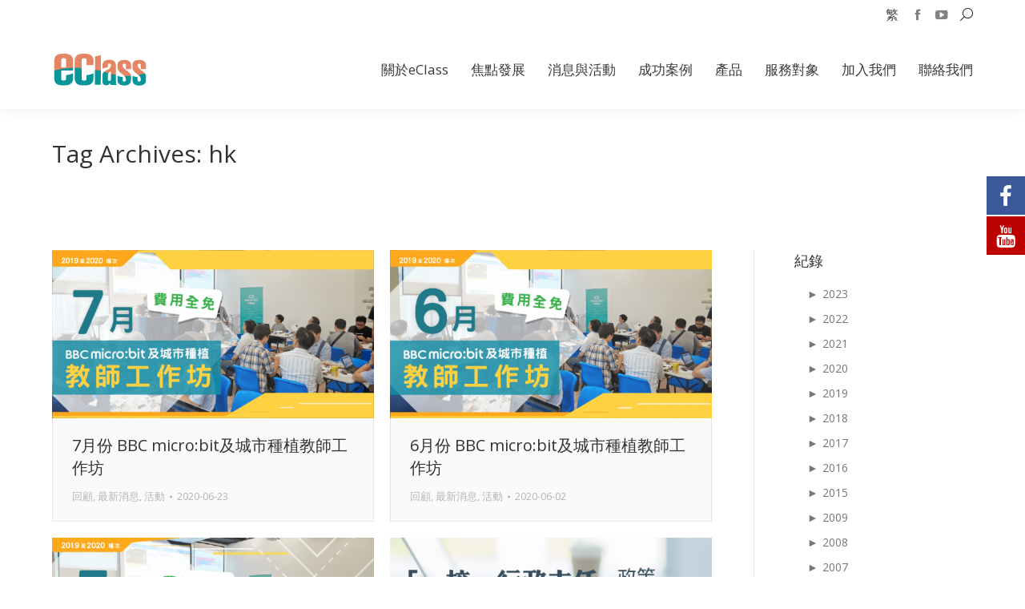

--- FILE ---
content_type: text/html; charset=UTF-8
request_url: https://mock-uat.eclasscloud.hk/tag/hk/
body_size: 227673
content:
<!DOCTYPE html>
<!--[if !(IE 6) | !(IE 7) | !(IE 8)  ]><!-->
<html dir="ltr" lang="zh-hant" prefix="og: https://ogp.me/ns#" class="no-js">
<!--<![endif]-->
<head>
	<meta charset="UTF-8" />
		<meta name="viewport" content="width=device-width, initial-scale=1, maximum-scale=1, user-scalable=0">
		<meta name="theme-color" content="#4d71da"/>	<link rel="profile" href="https://gmpg.org/xfn/11" />
	<title>hk - eClass</title>

			<style>
			.fuse_social_icons_links {
			    display: block;
			}
			.facebook-awesome-social::before {
			    content: "\f09a" !important;
			}
			


			.awesome-social-img img {
			    position: absolute;
			    top: 50%;
			    left: 50%;
			    transform: translate(-50%,-50%);
			}

			.awesome-social-img {
			    position: relative;
			}			
			.icon_wrapper .awesome-social {
			    font-family: 'FuseAwesome' !important;
			}
			#icon_wrapper .fuse_social_icons_links .awesome-social {
			    font-family: "FuseAwesome" !important;
			    ext-rendering: auto !important;
			    -webkit-font-smoothing: antialiased !important;
			    -moz-osx-font-smoothing: grayscale !important;
			}
									
			
			#icon_wrapper{
				position: fixed;
				top: 50%;
				left: 0px;
				z-index: 99999;
			}
			
			.awesome-social

			{

            margin-top:2px;

			color: #fff !important;

			text-align: center !important;

			display: block;

			
			line-height: 51px !important;

			width: 48px !important;

			height: 48px !important;

			font-size: 28px !important;

			


			}

			
			.fuse_social_icons_links

			{

			outline:0 !important;



			}

			.fuse_social_icons_links:hover{

			text-decoration:none !important;

			}

			
			.fb-awesome-social

			{

			background: #3b5998;
			border-color: #3b5998;
			
			}
			.facebook-awesome-social

			{

			background: #3b5998;
			border-color: #3b5998;
						}
			
			.fuseicon-threads.threads-awesome-social.awesome-social::before {
			    content: "\e900";
			    font-family: 'FuseCustomIcons' !important;
			    			}

			.fuseicon-threads.threads-awesome-social.awesome-social {
			    background: #000;
			}


			.tw-awesome-social

			{

			background:#00aced;
			border-color: #00aced;
			
			}
			.twitter-awesome-social

			{

			background:#00aced;
			border-color: #00aced;
			
			}
			.rss-awesome-social

			{

			background:#FA9B39;
			border-color: #FA9B39;
			
			}

			.linkedin-awesome-social

			{

			background:#007bb6;
			border-color: #007bb6;
						}

			.youtube-awesome-social

			{

			background:#bb0000;
			border-color: #bb0000;
						}

			.flickr-awesome-social

			{

			background: #ff0084;
			border-color: #ff0084;
						}

			.pinterest-awesome-social

			{

			background:#cb2027;
			border-color: #cb2027;
						}

			.stumbleupon-awesome-social

			{

			background:#f74425 ;
			border-color: #f74425;
						}

			.google-plus-awesome-social

			{

			background:#f74425 ;
			border-color: #f74425;
						}

			.instagram-awesome-social

			{

			    background: -moz-linear-gradient(45deg, #f09433 0%, #e6683c 25%, #dc2743 50%, #cc2366 75%, #bc1888 100%);
			    background: -webkit-linear-gradient(45deg, #f09433 0%,#e6683c 25%,#dc2743 50%,#cc2366 75%,#bc1888 100%);
			    background: linear-gradient(45deg, #f09433 0%,#e6683c 25%,#dc2743 50%,#cc2366 75%,#bc1888 100%);
			    filter: progid:DXImageTransform.Microsoft.gradient( startColorstr='#f09433', endColorstr='#bc1888',GradientType=1 );
			    border-color: #f09433;
					    

			}

			.tumblr-awesome-social

			{

			background: #32506d ;
			border-color: #32506d;
						}

			.vine-awesome-social

			{

			background: #00bf8f ;
			border-color: #00bf8f;
						}

            .vk-awesome-social {



            background: #45668e ;
            border-color: #45668e;
            
            }

            .soundcloud-awesome-social

                {

            background: #ff3300 ;
            border-color: #ff3300;
            
                }

                .reddit-awesome-social{



            background: #ff4500 ;
            border-color: #ff4500;

                            }

                .stack-awesome-social{



            background: #fe7a15 ;
            border-color: #fe7a15;
            
                }

                .behance-awesome-social{

            background: #1769ff ;
            border-color: #1769ff;
            
                }

                .github-awesome-social{

            background: #999999 ;
            border-color: #999999;
            


                }

                .envelope-awesome-social{

                  background: #ccc ;
 				  border-color: #ccc;                 
 				                  }

/*  Mobile */









             




			</style>

<link rel="alternate" hreflang="zh-tw" href="https://mock-uat.eclasscloud.hk/tag/hk/" />
<link rel="alternate" hreflang="x-default" href="https://mock-uat.eclasscloud.hk/tag/hk/" />

		<!-- All in One SEO 4.4.9.2 - aioseo.com -->
		<meta name="robots" content="noindex, nofollow, max-image-preview:large" />
		<link rel="canonical" href="https://mock-uat.eclasscloud.hk/tag/hk/" />
		<link rel="next" href="https://mock-uat.eclasscloud.hk/tag/hk/page/2/" />
		<meta name="generator" content="All in One SEO (AIOSEO) 4.4.9.2" />
		<script type="application/ld+json" class="aioseo-schema">
			{"@context":"https:\/\/schema.org","@graph":[{"@type":"BreadcrumbList","@id":"https:\/\/mock-uat.eclasscloud.hk\/tag\/hk\/#breadcrumblist","itemListElement":[{"@type":"ListItem","@id":"https:\/\/mock-uat.eclasscloud.hk\/#listItem","position":1,"name":"\u4e3b\u9801","item":"https:\/\/mock-uat.eclasscloud.hk\/","nextItem":"https:\/\/mock-uat.eclasscloud.hk\/tag\/hk\/#listItem"},{"@type":"ListItem","@id":"https:\/\/mock-uat.eclasscloud.hk\/tag\/hk\/#listItem","position":2,"name":"hk","previousItem":"https:\/\/mock-uat.eclasscloud.hk\/#listItem"}]},{"@type":"CollectionPage","@id":"https:\/\/mock-uat.eclasscloud.hk\/tag\/hk\/#collectionpage","url":"https:\/\/mock-uat.eclasscloud.hk\/tag\/hk\/","name":"hk - eClass","inLanguage":"zh-TW","isPartOf":{"@id":"https:\/\/mock-uat.eclasscloud.hk\/#website"},"breadcrumb":{"@id":"https:\/\/mock-uat.eclasscloud.hk\/tag\/hk\/#breadcrumblist"}},{"@type":"Organization","@id":"https:\/\/mock-uat.eclasscloud.hk\/#organization","name":"eClass","url":"https:\/\/mock-uat.eclasscloud.hk\/","logo":{"@type":"ImageObject","url":"https:\/\/mock-uat.eclasscloud.hk\/wp-content\/uploads\/logo_eclass_240x94.png","@id":"https:\/\/mock-uat.eclasscloud.hk\/tag\/hk\/#organizationLogo","width":240,"height":94},"image":{"@id":"https:\/\/mock-uat.eclasscloud.hk\/#organizationLogo"}},{"@type":"WebSite","@id":"https:\/\/mock-uat.eclasscloud.hk\/#website","url":"https:\/\/mock-uat.eclasscloud.hk\/","name":"eClass","description":"\u5584\u7528\u79d1\u6280\uff0c\u555f\u767c\u5b78\u7fd2\uff0c\u91cd\u5851\u6559\u5b78\uff0c \u5efa\u69cb\u65b0\u4e16\u4ee3\u5b78\u7fd2\u7a7a\u9593\u3002","inLanguage":"zh-TW","publisher":{"@id":"https:\/\/mock-uat.eclasscloud.hk\/#organization"}}]}
		</script>
		<!-- All in One SEO -->

<link rel='dns-prefetch' href='//maps.googleapis.com' />
<link rel='dns-prefetch' href='//fonts.googleapis.com' />
<link rel="alternate" type="application/rss+xml" title="訂閱《eClass》&raquo; 資訊提供" href="https://mock-uat.eclasscloud.hk/feed/" />
<link rel="alternate" type="application/rss+xml" title="訂閱《eClass》&raquo; 留言的資訊提供" href="https://mock-uat.eclasscloud.hk/comments/feed/" />
<link rel="alternate" type="application/rss+xml" title="訂閱《eClass》&raquo; 標籤〈hk〉的資訊提供" href="https://mock-uat.eclasscloud.hk/tag/hk/feed/" />
<script type="text/javascript">
window._wpemojiSettings = {"baseUrl":"https:\/\/s.w.org\/images\/core\/emoji\/14.0.0\/72x72\/","ext":".png","svgUrl":"https:\/\/s.w.org\/images\/core\/emoji\/14.0.0\/svg\/","svgExt":".svg","source":{"concatemoji":"https:\/\/mock-uat.eclasscloud.hk\/wp-includes\/js\/wp-emoji-release.min.js?ver=6.3.7"}};
/*! This file is auto-generated */
!function(i,n){var o,s,e;function c(e){try{var t={supportTests:e,timestamp:(new Date).valueOf()};sessionStorage.setItem(o,JSON.stringify(t))}catch(e){}}function p(e,t,n){e.clearRect(0,0,e.canvas.width,e.canvas.height),e.fillText(t,0,0);var t=new Uint32Array(e.getImageData(0,0,e.canvas.width,e.canvas.height).data),r=(e.clearRect(0,0,e.canvas.width,e.canvas.height),e.fillText(n,0,0),new Uint32Array(e.getImageData(0,0,e.canvas.width,e.canvas.height).data));return t.every(function(e,t){return e===r[t]})}function u(e,t,n){switch(t){case"flag":return n(e,"\ud83c\udff3\ufe0f\u200d\u26a7\ufe0f","\ud83c\udff3\ufe0f\u200b\u26a7\ufe0f")?!1:!n(e,"\ud83c\uddfa\ud83c\uddf3","\ud83c\uddfa\u200b\ud83c\uddf3")&&!n(e,"\ud83c\udff4\udb40\udc67\udb40\udc62\udb40\udc65\udb40\udc6e\udb40\udc67\udb40\udc7f","\ud83c\udff4\u200b\udb40\udc67\u200b\udb40\udc62\u200b\udb40\udc65\u200b\udb40\udc6e\u200b\udb40\udc67\u200b\udb40\udc7f");case"emoji":return!n(e,"\ud83e\udef1\ud83c\udffb\u200d\ud83e\udef2\ud83c\udfff","\ud83e\udef1\ud83c\udffb\u200b\ud83e\udef2\ud83c\udfff")}return!1}function f(e,t,n){var r="undefined"!=typeof WorkerGlobalScope&&self instanceof WorkerGlobalScope?new OffscreenCanvas(300,150):i.createElement("canvas"),a=r.getContext("2d",{willReadFrequently:!0}),o=(a.textBaseline="top",a.font="600 32px Arial",{});return e.forEach(function(e){o[e]=t(a,e,n)}),o}function t(e){var t=i.createElement("script");t.src=e,t.defer=!0,i.head.appendChild(t)}"undefined"!=typeof Promise&&(o="wpEmojiSettingsSupports",s=["flag","emoji"],n.supports={everything:!0,everythingExceptFlag:!0},e=new Promise(function(e){i.addEventListener("DOMContentLoaded",e,{once:!0})}),new Promise(function(t){var n=function(){try{var e=JSON.parse(sessionStorage.getItem(o));if("object"==typeof e&&"number"==typeof e.timestamp&&(new Date).valueOf()<e.timestamp+604800&&"object"==typeof e.supportTests)return e.supportTests}catch(e){}return null}();if(!n){if("undefined"!=typeof Worker&&"undefined"!=typeof OffscreenCanvas&&"undefined"!=typeof URL&&URL.createObjectURL&&"undefined"!=typeof Blob)try{var e="postMessage("+f.toString()+"("+[JSON.stringify(s),u.toString(),p.toString()].join(",")+"));",r=new Blob([e],{type:"text/javascript"}),a=new Worker(URL.createObjectURL(r),{name:"wpTestEmojiSupports"});return void(a.onmessage=function(e){c(n=e.data),a.terminate(),t(n)})}catch(e){}c(n=f(s,u,p))}t(n)}).then(function(e){for(var t in e)n.supports[t]=e[t],n.supports.everything=n.supports.everything&&n.supports[t],"flag"!==t&&(n.supports.everythingExceptFlag=n.supports.everythingExceptFlag&&n.supports[t]);n.supports.everythingExceptFlag=n.supports.everythingExceptFlag&&!n.supports.flag,n.DOMReady=!1,n.readyCallback=function(){n.DOMReady=!0}}).then(function(){return e}).then(function(){var e;n.supports.everything||(n.readyCallback(),(e=n.source||{}).concatemoji?t(e.concatemoji):e.wpemoji&&e.twemoji&&(t(e.twemoji),t(e.wpemoji)))}))}((window,document),window._wpemojiSettings);
</script>
<style type="text/css">
img.wp-smiley,
img.emoji {
	display: inline !important;
	border: none !important;
	box-shadow: none !important;
	height: 1em !important;
	width: 1em !important;
	margin: 0 0.07em !important;
	vertical-align: -0.1em !important;
	background: none !important;
	padding: 0 !important;
}
</style>
	<link rel='stylesheet' id='wp-block-library-css' href='https://mock-uat.eclasscloud.hk/wp-includes/css/dist/block-library/style.min.css?ver=6.3.7' type='text/css' media='all' />
<style id='wp-block-library-theme-inline-css' type='text/css'>
.wp-block-audio figcaption{color:#555;font-size:13px;text-align:center}.is-dark-theme .wp-block-audio figcaption{color:hsla(0,0%,100%,.65)}.wp-block-audio{margin:0 0 1em}.wp-block-code{border:1px solid #ccc;border-radius:4px;font-family:Menlo,Consolas,monaco,monospace;padding:.8em 1em}.wp-block-embed figcaption{color:#555;font-size:13px;text-align:center}.is-dark-theme .wp-block-embed figcaption{color:hsla(0,0%,100%,.65)}.wp-block-embed{margin:0 0 1em}.blocks-gallery-caption{color:#555;font-size:13px;text-align:center}.is-dark-theme .blocks-gallery-caption{color:hsla(0,0%,100%,.65)}.wp-block-image figcaption{color:#555;font-size:13px;text-align:center}.is-dark-theme .wp-block-image figcaption{color:hsla(0,0%,100%,.65)}.wp-block-image{margin:0 0 1em}.wp-block-pullquote{border-bottom:4px solid;border-top:4px solid;color:currentColor;margin-bottom:1.75em}.wp-block-pullquote cite,.wp-block-pullquote footer,.wp-block-pullquote__citation{color:currentColor;font-size:.8125em;font-style:normal;text-transform:uppercase}.wp-block-quote{border-left:.25em solid;margin:0 0 1.75em;padding-left:1em}.wp-block-quote cite,.wp-block-quote footer{color:currentColor;font-size:.8125em;font-style:normal;position:relative}.wp-block-quote.has-text-align-right{border-left:none;border-right:.25em solid;padding-left:0;padding-right:1em}.wp-block-quote.has-text-align-center{border:none;padding-left:0}.wp-block-quote.is-large,.wp-block-quote.is-style-large,.wp-block-quote.is-style-plain{border:none}.wp-block-search .wp-block-search__label{font-weight:700}.wp-block-search__button{border:1px solid #ccc;padding:.375em .625em}:where(.wp-block-group.has-background){padding:1.25em 2.375em}.wp-block-separator.has-css-opacity{opacity:.4}.wp-block-separator{border:none;border-bottom:2px solid;margin-left:auto;margin-right:auto}.wp-block-separator.has-alpha-channel-opacity{opacity:1}.wp-block-separator:not(.is-style-wide):not(.is-style-dots){width:100px}.wp-block-separator.has-background:not(.is-style-dots){border-bottom:none;height:1px}.wp-block-separator.has-background:not(.is-style-wide):not(.is-style-dots){height:2px}.wp-block-table{margin:0 0 1em}.wp-block-table td,.wp-block-table th{word-break:normal}.wp-block-table figcaption{color:#555;font-size:13px;text-align:center}.is-dark-theme .wp-block-table figcaption{color:hsla(0,0%,100%,.65)}.wp-block-video figcaption{color:#555;font-size:13px;text-align:center}.is-dark-theme .wp-block-video figcaption{color:hsla(0,0%,100%,.65)}.wp-block-video{margin:0 0 1em}.wp-block-template-part.has-background{margin-bottom:0;margin-top:0;padding:1.25em 2.375em}
</style>
<style id='collapsing-archives-style-inline-css' type='text/css'>


</style>
<style id='esf-fb-halfwidth-style-inline-css' type='text/css'>
/*!*************************************************************************************************************************************************************************************************************************************************!*\
  !*** css ./node_modules/css-loader/dist/cjs.js??ruleSet[1].rules[4].use[1]!./node_modules/postcss-loader/dist/cjs.js??ruleSet[1].rules[4].use[2]!./node_modules/sass-loader/dist/cjs.js??ruleSet[1].rules[4].use[3]!./src/halfwidth/style.scss ***!
  \*************************************************************************************************************************************************************************************************************************************************/
/**
 * The following styles get applied both on the front of your site
 * and in the editor.
 *
 * Replace them with your own styles or remove the file completely.
 */
.wp-block-create-block-easy-social-feed-facebook-carousel {
  background-color: #21759b;
  color: #fff;
  padding: 2px;
}

/*# sourceMappingURL=style-index.css.map*/
</style>
<style id='esf-fb-fullwidth-style-inline-css' type='text/css'>
/*!*************************************************************************************************************************************************************************************************************************************************!*\
  !*** css ./node_modules/css-loader/dist/cjs.js??ruleSet[1].rules[4].use[1]!./node_modules/postcss-loader/dist/cjs.js??ruleSet[1].rules[4].use[2]!./node_modules/sass-loader/dist/cjs.js??ruleSet[1].rules[4].use[3]!./src/fullwidth/style.scss ***!
  \*************************************************************************************************************************************************************************************************************************************************/
/**
 * The following styles get applied both on the front of your site
 * and in the editor.
 *
 * Replace them with your own styles or remove the file completely.
 */
.wp-block-create-block-easy-social-feed-facebook-carousel {
  background-color: #21759b;
  color: #fff;
  padding: 2px;
}

/*# sourceMappingURL=style-index.css.map*/
</style>
<style id='esf-fb-thumbnail-style-inline-css' type='text/css'>
/*!*************************************************************************************************************************************************************************************************************************************************!*\
  !*** css ./node_modules/css-loader/dist/cjs.js??ruleSet[1].rules[4].use[1]!./node_modules/postcss-loader/dist/cjs.js??ruleSet[1].rules[4].use[2]!./node_modules/sass-loader/dist/cjs.js??ruleSet[1].rules[4].use[3]!./src/thumbnail/style.scss ***!
  \*************************************************************************************************************************************************************************************************************************************************/
/**
 * The following styles get applied both on the front of your site
 * and in the editor.
 *
 * Replace them with your own styles or remove the file completely.
 */
.wp-block-create-block-easy-social-feed-facebook-carousel {
  background-color: #21759b;
  color: #fff;
  padding: 2px;
}

/*# sourceMappingURL=style-index.css.map*/
</style>
<style id='js-archive-list-archive-widget-style-inline-css' type='text/css'>
.js-archive-list a,.js-archive-list a:focus,.js-archive-list a:hover{text-decoration:none}.js-archive-list .loading{display:inline-block;padding-left:5px;vertical-align:middle;width:25px}.jal-hide{display:none}.widget_jaw_widget ul.jaw_widget,body .wp-block-js-archive-list-archive-widget ul.jaw_widget,body .wp-block-js-archive-list-archive-widget ul.jaw_widget ul,body ul.jaw_widget,ul.jaw_widget ul{list-style:none;margin-left:0;padding-left:0}.jaw_widget ul li,.widget_jaw_widget ul.jaw_widget li,.wp-block-js-archive-list-archive-widget ul.jaw_widget li{list-style:none;padding-left:1rem}.jaw_widget ul li:before,.widget_jaw_widget ul.jaw_widget li:before,.wp-block-js-archive-list-archive-widget ul.jaw_widget li:before{content:""}.jaw_symbol{margin-right:.5rem}

</style>
<style id='classic-theme-styles-inline-css' type='text/css'>
/*! This file is auto-generated */
.wp-block-button__link{color:#fff;background-color:#32373c;border-radius:9999px;box-shadow:none;text-decoration:none;padding:calc(.667em + 2px) calc(1.333em + 2px);font-size:1.125em}.wp-block-file__button{background:#32373c;color:#fff;text-decoration:none}
</style>
<style id='global-styles-inline-css' type='text/css'>
body{--wp--preset--color--black: #000000;--wp--preset--color--cyan-bluish-gray: #abb8c3;--wp--preset--color--white: #FFF;--wp--preset--color--pale-pink: #f78da7;--wp--preset--color--vivid-red: #cf2e2e;--wp--preset--color--luminous-vivid-orange: #ff6900;--wp--preset--color--luminous-vivid-amber: #fcb900;--wp--preset--color--light-green-cyan: #7bdcb5;--wp--preset--color--vivid-green-cyan: #00d084;--wp--preset--color--pale-cyan-blue: #8ed1fc;--wp--preset--color--vivid-cyan-blue: #0693e3;--wp--preset--color--vivid-purple: #9b51e0;--wp--preset--color--accent: #4d71da;--wp--preset--color--dark-gray: #111;--wp--preset--color--light-gray: #767676;--wp--preset--gradient--vivid-cyan-blue-to-vivid-purple: linear-gradient(135deg,rgba(6,147,227,1) 0%,rgb(155,81,224) 100%);--wp--preset--gradient--light-green-cyan-to-vivid-green-cyan: linear-gradient(135deg,rgb(122,220,180) 0%,rgb(0,208,130) 100%);--wp--preset--gradient--luminous-vivid-amber-to-luminous-vivid-orange: linear-gradient(135deg,rgba(252,185,0,1) 0%,rgba(255,105,0,1) 100%);--wp--preset--gradient--luminous-vivid-orange-to-vivid-red: linear-gradient(135deg,rgba(255,105,0,1) 0%,rgb(207,46,46) 100%);--wp--preset--gradient--very-light-gray-to-cyan-bluish-gray: linear-gradient(135deg,rgb(238,238,238) 0%,rgb(169,184,195) 100%);--wp--preset--gradient--cool-to-warm-spectrum: linear-gradient(135deg,rgb(74,234,220) 0%,rgb(151,120,209) 20%,rgb(207,42,186) 40%,rgb(238,44,130) 60%,rgb(251,105,98) 80%,rgb(254,248,76) 100%);--wp--preset--gradient--blush-light-purple: linear-gradient(135deg,rgb(255,206,236) 0%,rgb(152,150,240) 100%);--wp--preset--gradient--blush-bordeaux: linear-gradient(135deg,rgb(254,205,165) 0%,rgb(254,45,45) 50%,rgb(107,0,62) 100%);--wp--preset--gradient--luminous-dusk: linear-gradient(135deg,rgb(255,203,112) 0%,rgb(199,81,192) 50%,rgb(65,88,208) 100%);--wp--preset--gradient--pale-ocean: linear-gradient(135deg,rgb(255,245,203) 0%,rgb(182,227,212) 50%,rgb(51,167,181) 100%);--wp--preset--gradient--electric-grass: linear-gradient(135deg,rgb(202,248,128) 0%,rgb(113,206,126) 100%);--wp--preset--gradient--midnight: linear-gradient(135deg,rgb(2,3,129) 0%,rgb(40,116,252) 100%);--wp--preset--font-size--small: 13px;--wp--preset--font-size--medium: 20px;--wp--preset--font-size--large: 36px;--wp--preset--font-size--x-large: 42px;--wp--preset--spacing--20: 0.44rem;--wp--preset--spacing--30: 0.67rem;--wp--preset--spacing--40: 1rem;--wp--preset--spacing--50: 1.5rem;--wp--preset--spacing--60: 2.25rem;--wp--preset--spacing--70: 3.38rem;--wp--preset--spacing--80: 5.06rem;--wp--preset--shadow--natural: 6px 6px 9px rgba(0, 0, 0, 0.2);--wp--preset--shadow--deep: 12px 12px 50px rgba(0, 0, 0, 0.4);--wp--preset--shadow--sharp: 6px 6px 0px rgba(0, 0, 0, 0.2);--wp--preset--shadow--outlined: 6px 6px 0px -3px rgba(255, 255, 255, 1), 6px 6px rgba(0, 0, 0, 1);--wp--preset--shadow--crisp: 6px 6px 0px rgba(0, 0, 0, 1);}:where(.is-layout-flex){gap: 0.5em;}:where(.is-layout-grid){gap: 0.5em;}body .is-layout-flow > .alignleft{float: left;margin-inline-start: 0;margin-inline-end: 2em;}body .is-layout-flow > .alignright{float: right;margin-inline-start: 2em;margin-inline-end: 0;}body .is-layout-flow > .aligncenter{margin-left: auto !important;margin-right: auto !important;}body .is-layout-constrained > .alignleft{float: left;margin-inline-start: 0;margin-inline-end: 2em;}body .is-layout-constrained > .alignright{float: right;margin-inline-start: 2em;margin-inline-end: 0;}body .is-layout-constrained > .aligncenter{margin-left: auto !important;margin-right: auto !important;}body .is-layout-constrained > :where(:not(.alignleft):not(.alignright):not(.alignfull)){max-width: var(--wp--style--global--content-size);margin-left: auto !important;margin-right: auto !important;}body .is-layout-constrained > .alignwide{max-width: var(--wp--style--global--wide-size);}body .is-layout-flex{display: flex;}body .is-layout-flex{flex-wrap: wrap;align-items: center;}body .is-layout-flex > *{margin: 0;}body .is-layout-grid{display: grid;}body .is-layout-grid > *{margin: 0;}:where(.wp-block-columns.is-layout-flex){gap: 2em;}:where(.wp-block-columns.is-layout-grid){gap: 2em;}:where(.wp-block-post-template.is-layout-flex){gap: 1.25em;}:where(.wp-block-post-template.is-layout-grid){gap: 1.25em;}.has-black-color{color: var(--wp--preset--color--black) !important;}.has-cyan-bluish-gray-color{color: var(--wp--preset--color--cyan-bluish-gray) !important;}.has-white-color{color: var(--wp--preset--color--white) !important;}.has-pale-pink-color{color: var(--wp--preset--color--pale-pink) !important;}.has-vivid-red-color{color: var(--wp--preset--color--vivid-red) !important;}.has-luminous-vivid-orange-color{color: var(--wp--preset--color--luminous-vivid-orange) !important;}.has-luminous-vivid-amber-color{color: var(--wp--preset--color--luminous-vivid-amber) !important;}.has-light-green-cyan-color{color: var(--wp--preset--color--light-green-cyan) !important;}.has-vivid-green-cyan-color{color: var(--wp--preset--color--vivid-green-cyan) !important;}.has-pale-cyan-blue-color{color: var(--wp--preset--color--pale-cyan-blue) !important;}.has-vivid-cyan-blue-color{color: var(--wp--preset--color--vivid-cyan-blue) !important;}.has-vivid-purple-color{color: var(--wp--preset--color--vivid-purple) !important;}.has-black-background-color{background-color: var(--wp--preset--color--black) !important;}.has-cyan-bluish-gray-background-color{background-color: var(--wp--preset--color--cyan-bluish-gray) !important;}.has-white-background-color{background-color: var(--wp--preset--color--white) !important;}.has-pale-pink-background-color{background-color: var(--wp--preset--color--pale-pink) !important;}.has-vivid-red-background-color{background-color: var(--wp--preset--color--vivid-red) !important;}.has-luminous-vivid-orange-background-color{background-color: var(--wp--preset--color--luminous-vivid-orange) !important;}.has-luminous-vivid-amber-background-color{background-color: var(--wp--preset--color--luminous-vivid-amber) !important;}.has-light-green-cyan-background-color{background-color: var(--wp--preset--color--light-green-cyan) !important;}.has-vivid-green-cyan-background-color{background-color: var(--wp--preset--color--vivid-green-cyan) !important;}.has-pale-cyan-blue-background-color{background-color: var(--wp--preset--color--pale-cyan-blue) !important;}.has-vivid-cyan-blue-background-color{background-color: var(--wp--preset--color--vivid-cyan-blue) !important;}.has-vivid-purple-background-color{background-color: var(--wp--preset--color--vivid-purple) !important;}.has-black-border-color{border-color: var(--wp--preset--color--black) !important;}.has-cyan-bluish-gray-border-color{border-color: var(--wp--preset--color--cyan-bluish-gray) !important;}.has-white-border-color{border-color: var(--wp--preset--color--white) !important;}.has-pale-pink-border-color{border-color: var(--wp--preset--color--pale-pink) !important;}.has-vivid-red-border-color{border-color: var(--wp--preset--color--vivid-red) !important;}.has-luminous-vivid-orange-border-color{border-color: var(--wp--preset--color--luminous-vivid-orange) !important;}.has-luminous-vivid-amber-border-color{border-color: var(--wp--preset--color--luminous-vivid-amber) !important;}.has-light-green-cyan-border-color{border-color: var(--wp--preset--color--light-green-cyan) !important;}.has-vivid-green-cyan-border-color{border-color: var(--wp--preset--color--vivid-green-cyan) !important;}.has-pale-cyan-blue-border-color{border-color: var(--wp--preset--color--pale-cyan-blue) !important;}.has-vivid-cyan-blue-border-color{border-color: var(--wp--preset--color--vivid-cyan-blue) !important;}.has-vivid-purple-border-color{border-color: var(--wp--preset--color--vivid-purple) !important;}.has-vivid-cyan-blue-to-vivid-purple-gradient-background{background: var(--wp--preset--gradient--vivid-cyan-blue-to-vivid-purple) !important;}.has-light-green-cyan-to-vivid-green-cyan-gradient-background{background: var(--wp--preset--gradient--light-green-cyan-to-vivid-green-cyan) !important;}.has-luminous-vivid-amber-to-luminous-vivid-orange-gradient-background{background: var(--wp--preset--gradient--luminous-vivid-amber-to-luminous-vivid-orange) !important;}.has-luminous-vivid-orange-to-vivid-red-gradient-background{background: var(--wp--preset--gradient--luminous-vivid-orange-to-vivid-red) !important;}.has-very-light-gray-to-cyan-bluish-gray-gradient-background{background: var(--wp--preset--gradient--very-light-gray-to-cyan-bluish-gray) !important;}.has-cool-to-warm-spectrum-gradient-background{background: var(--wp--preset--gradient--cool-to-warm-spectrum) !important;}.has-blush-light-purple-gradient-background{background: var(--wp--preset--gradient--blush-light-purple) !important;}.has-blush-bordeaux-gradient-background{background: var(--wp--preset--gradient--blush-bordeaux) !important;}.has-luminous-dusk-gradient-background{background: var(--wp--preset--gradient--luminous-dusk) !important;}.has-pale-ocean-gradient-background{background: var(--wp--preset--gradient--pale-ocean) !important;}.has-electric-grass-gradient-background{background: var(--wp--preset--gradient--electric-grass) !important;}.has-midnight-gradient-background{background: var(--wp--preset--gradient--midnight) !important;}.has-small-font-size{font-size: var(--wp--preset--font-size--small) !important;}.has-medium-font-size{font-size: var(--wp--preset--font-size--medium) !important;}.has-large-font-size{font-size: var(--wp--preset--font-size--large) !important;}.has-x-large-font-size{font-size: var(--wp--preset--font-size--x-large) !important;}
.wp-block-navigation a:where(:not(.wp-element-button)){color: inherit;}
:where(.wp-block-post-template.is-layout-flex){gap: 1.25em;}:where(.wp-block-post-template.is-layout-grid){gap: 1.25em;}
:where(.wp-block-columns.is-layout-flex){gap: 2em;}:where(.wp-block-columns.is-layout-grid){gap: 2em;}
.wp-block-pullquote{font-size: 1.5em;line-height: 1.6;}
</style>
<link rel='stylesheet' id='wpml-blocks-css' href='https://mock-uat.eclasscloud.hk/wp-content/plugins/sitepress-multilingual-cms/dist/css/blocks/styles.css?ver=4.6.7' type='text/css' media='all' />
<link rel='stylesheet' id='contact-form-7-css' href='https://mock-uat.eclasscloud.hk/wp-content/plugins/contact-form-7/includes/css/styles.css?ver=5.8.2' type='text/css' media='all' />
<link rel='stylesheet' id='easy-facebook-likebox-custom-fonts-css' href='https://mock-uat.eclasscloud.hk/wp-content/plugins/easy-facebook-likebox/frontend/assets/css/esf-custom-fonts.css?ver=6.3.7' type='text/css' media='all' />
<link rel='stylesheet' id='easy-facebook-likebox-popup-styles-css' href='https://mock-uat.eclasscloud.hk/wp-content/plugins/easy-facebook-likebox/facebook/frontend/assets/css/esf-free-popup.css?ver=6.5.2' type='text/css' media='all' />
<link rel='stylesheet' id='easy-facebook-likebox-frontend-css' href='https://mock-uat.eclasscloud.hk/wp-content/plugins/easy-facebook-likebox/facebook/frontend/assets/css/easy-facebook-likebox-frontend.css?ver=6.5.2' type='text/css' media='all' />
<link rel='stylesheet' id='easy-facebook-likebox-customizer-style-css' href='https://mock-uat.eclasscloud.hk/wp-admin/admin-ajax.php?action=easy-facebook-likebox-customizer-style&#038;ver=6.5.2' type='text/css' media='all' />
<link rel='stylesheet' id='redux-extendify-styles-css' href='https://mock-uat.eclasscloud.hk/wp-content/plugins/fuse-social-floating-sidebar/framework/redux-core/assets/css/extendify-utilities.css?ver=4.4.0' type='text/css' media='all' />
<link rel='stylesheet' id='fuse-awesome-css' href='https://mock-uat.eclasscloud.hk/wp-content/plugins/fuse-social-floating-sidebar/inc/font-awesome/css/font-awesome.min.css?ver=5.4.10' type='text/css' media='all' />
<link rel='stylesheet' id='wpml-legacy-horizontal-list-0-css' href='https://mock-uat.eclasscloud.hk/wp-content/plugins/sitepress-multilingual-cms/templates/language-switchers/legacy-list-horizontal/style.min.css?ver=1' type='text/css' media='all' />
<style id='wpml-legacy-horizontal-list-0-inline-css' type='text/css'>
.wpml-ls-statics-shortcode_actions a, .wpml-ls-statics-shortcode_actions .wpml-ls-sub-menu a, .wpml-ls-statics-shortcode_actions .wpml-ls-sub-menu a:link, .wpml-ls-statics-shortcode_actions li:not(.wpml-ls-current-language) .wpml-ls-link, .wpml-ls-statics-shortcode_actions li:not(.wpml-ls-current-language) .wpml-ls-link:link {color:#444444;background-color:#ffffff;}.wpml-ls-statics-shortcode_actions a, .wpml-ls-statics-shortcode_actions .wpml-ls-sub-menu a:hover,.wpml-ls-statics-shortcode_actions .wpml-ls-sub-menu a:focus, .wpml-ls-statics-shortcode_actions .wpml-ls-sub-menu a:link:hover, .wpml-ls-statics-shortcode_actions .wpml-ls-sub-menu a:link:focus {color:#000000;background-color:#eeeeee;}.wpml-ls-statics-shortcode_actions .wpml-ls-current-language > a {color:#444444;background-color:#ffffff;}.wpml-ls-statics-shortcode_actions .wpml-ls-current-language:hover>a, .wpml-ls-statics-shortcode_actions .wpml-ls-current-language>a:focus {color:#000000;background-color:#eeeeee;}
</style>
<link rel='stylesheet' id='the7-font-css' href='https://mock-uat.eclasscloud.hk/wp-content/themes/dt-the7/fonts/icomoon-the7-font/icomoon-the7-font.min.css?ver=11.9.3' type='text/css' media='all' />
<link rel='stylesheet' id='the7-awesome-fonts-css' href='https://mock-uat.eclasscloud.hk/wp-content/themes/dt-the7/fonts/FontAwesome/css/all.min.css?ver=11.9.3' type='text/css' media='all' />
<link rel='stylesheet' id='the7-awesome-fonts-back-css' href='https://mock-uat.eclasscloud.hk/wp-content/themes/dt-the7/fonts/FontAwesome/back-compat.min.css?ver=11.9.3' type='text/css' media='all' />
<link rel='stylesheet' id='the7-Defaults-css' href='https://mock-uat.eclasscloud.hk/wp-content/uploads/smile_fonts/Defaults/Defaults.css?ver=6.3.7' type='text/css' media='all' />
<link rel='stylesheet' id='esf-custom-fonts-css' href='https://mock-uat.eclasscloud.hk/wp-content/plugins/easy-facebook-likebox/frontend/assets/css/esf-custom-fonts.css?ver=6.3.7' type='text/css' media='all' />
<link rel='stylesheet' id='esf-insta-frontend-css' href='https://mock-uat.eclasscloud.hk/wp-content/plugins/easy-facebook-likebox//instagram/frontend/assets/css/esf-insta-frontend.css?ver=6.3.7' type='text/css' media='all' />
<link rel='stylesheet' id='esf-insta-customizer-style-css' href='https://mock-uat.eclasscloud.hk/wp-admin/admin-ajax.php?action=esf-insta-customizer-style&#038;ver=6.3.7' type='text/css' media='all' />
<link rel='stylesheet' id='js_composer_front-css' href='https://mock-uat.eclasscloud.hk/wp-content/plugins/js_composer/assets/css/js_composer.min.css?ver=7.1' type='text/css' media='all' />
<link rel='stylesheet' id='dt-web-fonts-css' href='https://fonts.googleapis.com/css?family=Roboto:400,500,600,700%7CRoboto+Condensed:400,600,700%7COpen+Sans:400,600,700' type='text/css' media='all' />
<link rel='stylesheet' id='dt-main-css' href='https://mock-uat.eclasscloud.hk/wp-content/themes/dt-the7/css/main.min.css?ver=11.9.3' type='text/css' media='all' />
<style id='dt-main-inline-css' type='text/css'>
body #load {
  display: block;
  height: 100%;
  overflow: hidden;
  position: fixed;
  width: 100%;
  z-index: 9901;
  opacity: 1;
  visibility: visible;
  transition: all .35s ease-out;
}
.load-wrap {
  width: 100%;
  height: 100%;
  background-position: center center;
  background-repeat: no-repeat;
  text-align: center;
  display: -ms-flexbox;
  display: -ms-flex;
  display: flex;
  -ms-align-items: center;
  -ms-flex-align: center;
  align-items: center;
  -ms-flex-flow: column wrap;
  flex-flow: column wrap;
  -ms-flex-pack: center;
  -ms-justify-content: center;
  justify-content: center;
}
.load-wrap > svg {
  position: absolute;
  top: 50%;
  left: 50%;
  transform: translate(-50%,-50%);
}
#load {
  background: var(--the7-elementor-beautiful-loading-bg,transparent linear-gradient(135deg, #4d71da 30%, #35c4f4 100%));
  --the7-beautiful-spinner-color2: var(--the7-beautiful-spinner-color,#ffffff);
}

</style>
<link rel='stylesheet' id='the7-custom-scrollbar-css' href='https://mock-uat.eclasscloud.hk/wp-content/themes/dt-the7/lib/custom-scrollbar/custom-scrollbar.min.css?ver=11.9.3' type='text/css' media='all' />
<link rel='stylesheet' id='the7-wpbakery-css' href='https://mock-uat.eclasscloud.hk/wp-content/themes/dt-the7/css/wpbakery.min.css?ver=11.9.3' type='text/css' media='all' />
<link rel='stylesheet' id='the7-core-css' href='https://mock-uat.eclasscloud.hk/wp-content/plugins/dt-the7-core/assets/css/post-type.min.css?ver=2.7.6' type='text/css' media='all' />
<link rel='stylesheet' id='the7-css-vars-css' href='https://mock-uat.eclasscloud.hk/wp-content/uploads/the7-css/css-vars.css?ver=3f00e108cdfc' type='text/css' media='all' />
<link rel='stylesheet' id='dt-custom-css' href='https://mock-uat.eclasscloud.hk/wp-content/uploads/the7-css/custom.css?ver=3f00e108cdfc' type='text/css' media='all' />
<link rel='stylesheet' id='dt-media-css' href='https://mock-uat.eclasscloud.hk/wp-content/uploads/the7-css/media.css?ver=3f00e108cdfc' type='text/css' media='all' />
<link rel='stylesheet' id='the7-mega-menu-css' href='https://mock-uat.eclasscloud.hk/wp-content/uploads/the7-css/mega-menu.css?ver=3f00e108cdfc' type='text/css' media='all' />
<link rel='stylesheet' id='the7-elements-albums-portfolio-css' href='https://mock-uat.eclasscloud.hk/wp-content/uploads/the7-css/the7-elements-albums-portfolio.css?ver=3f00e108cdfc' type='text/css' media='all' />
<link rel='stylesheet' id='the7-elements-css' href='https://mock-uat.eclasscloud.hk/wp-content/uploads/the7-css/post-type-dynamic.css?ver=3f00e108cdfc' type='text/css' media='all' />
<link rel='stylesheet' id='style-css' href='https://mock-uat.eclasscloud.hk/wp-content/themes/dt-the7/style.css?ver=11.9.3' type='text/css' media='all' />
<link rel='stylesheet' id='ultimate-vc-addons-style-min-css' href='https://mock-uat.eclasscloud.hk/wp-content/plugins/Ultimate_VC_Addons/assets/min-css/ultimate.min.css?ver=3.19.19' type='text/css' media='all' />
<link rel='stylesheet' id='ultimate-vc-addons-icons-css' href='https://mock-uat.eclasscloud.hk/wp-content/plugins/Ultimate_VC_Addons/assets/css/icons.css?ver=3.19.19' type='text/css' media='all' />
<link rel='stylesheet' id='ultimate-vc-addons-vidcons-css' href='https://mock-uat.eclasscloud.hk/wp-content/plugins/Ultimate_VC_Addons/assets/fonts/vidcons.css?ver=3.19.19' type='text/css' media='all' />
<script type='text/javascript' src='https://mock-uat.eclasscloud.hk/wp-includes/js/jquery/jquery.min.js?ver=3.7.0' id='jquery-core-js'></script>
<script type='text/javascript' src='https://mock-uat.eclasscloud.hk/wp-includes/js/jquery/jquery-migrate.min.js?ver=3.4.1' id='jquery-migrate-js'></script>
<script type='text/javascript' id='wpml-cookie-js-extra'>
/* <![CDATA[ */
var wpml_cookies = {"wp-wpml_current_language":{"value":"zh-hant","expires":1,"path":"\/"}};
var wpml_cookies = {"wp-wpml_current_language":{"value":"zh-hant","expires":1,"path":"\/"}};
/* ]]> */
</script>
<script type='text/javascript' src='https://mock-uat.eclasscloud.hk/wp-content/plugins/sitepress-multilingual-cms/res/js/cookies/language-cookie.js?ver=4.6.7' id='wpml-cookie-js'></script>
<script type='text/javascript' src='https://mock-uat.eclasscloud.hk/wp-content/plugins/easy-facebook-likebox/facebook/frontend/assets/js/esf-free-popup.min.js?ver=6.5.2' id='easy-facebook-likebox-popup-script-js'></script>
<script type='text/javascript' id='easy-facebook-likebox-public-script-js-extra'>
/* <![CDATA[ */
var public_ajax = {"ajax_url":"https:\/\/mock-uat.eclasscloud.hk\/wp-admin\/admin-ajax.php","efbl_is_fb_pro":""};
/* ]]> */
</script>
<script type='text/javascript' src='https://mock-uat.eclasscloud.hk/wp-content/plugins/easy-facebook-likebox/facebook/frontend/assets/js/public.js?ver=6.5.2' id='easy-facebook-likebox-public-script-js'></script>
<script type='text/javascript' id='fuse-social-script-js-extra'>
/* <![CDATA[ */
var fuse_social = {"ajax_url":"https:\/\/mock-uat.eclasscloud.hk\/wp-admin\/admin-ajax.php"};
/* ]]> */
</script>
<script type='text/javascript' src='https://mock-uat.eclasscloud.hk/wp-content/plugins/fuse-social-floating-sidebar/inc/js/fuse_script.js?ver=1384918147' id='fuse-social-script-js'></script>
<script type='text/javascript' src='https://mock-uat.eclasscloud.hk/wp-content/plugins/revslider/public/assets/js/rbtools.min.js?ver=6.6.18' async id='tp-tools-js'></script>
<script type='text/javascript' src='https://mock-uat.eclasscloud.hk/wp-content/plugins/revslider/public/assets/js/rs6.min.js?ver=6.6.18' async id='revmin-js'></script>
<script type='text/javascript' src='https://mock-uat.eclasscloud.hk/wp-content/plugins/easy-facebook-likebox/frontend/assets/js/imagesloaded.pkgd.min.js?ver=6.3.7' id='imagesloaded.pkgd.min-js'></script>
<script type='text/javascript' id='esf-insta-public-js-extra'>
/* <![CDATA[ */
var esf_insta = {"ajax_url":"https:\/\/mock-uat.eclasscloud.hk\/wp-admin\/admin-ajax.php","version":"free","nonce":"019f65e16b"};
/* ]]> */
</script>
<script type='text/javascript' src='https://mock-uat.eclasscloud.hk/wp-content/plugins/easy-facebook-likebox//instagram/frontend/assets/js/esf-insta-public.js?ver=1' id='esf-insta-public-js'></script>
<script type='text/javascript' id='dt-above-fold-js-extra'>
/* <![CDATA[ */
var dtLocal = {"themeUrl":"https:\/\/mock-uat.eclasscloud.hk\/wp-content\/themes\/dt-the7","passText":"To view this protected post, enter the password below:","moreButtonText":{"loading":"\u4e0b\u8f09\u4e2d...","loadMore":"Load more"},"postID":"23001","ajaxurl":"https:\/\/mock-uat.eclasscloud.hk\/wp-admin\/admin-ajax.php","REST":{"baseUrl":"https:\/\/mock-uat.eclasscloud.hk\/wp-json\/the7\/v1","endpoints":{"sendMail":"\/send-mail"}},"contactMessages":{"required":"One or more fields have an error. Please check and try again.","terms":"Please accept the privacy policy.","fillTheCaptchaError":"Please, fill the captcha."},"captchaSiteKey":"","ajaxNonce":"31ba34ffb3","pageData":{"type":"archive","template":"archive","layout":"masonry"},"themeSettings":{"smoothScroll":"off","lazyLoading":false,"desktopHeader":{"height":100},"ToggleCaptionEnabled":"disabled","ToggleCaption":"Navigation","floatingHeader":{"showAfter":150,"showMenu":true,"height":70,"logo":{"showLogo":true,"html":"<img class=\" preload-me\" src=\"https:\/\/mock-uat.eclasscloud.hk\/wp-content\/uploads\/logo_eclass_100x39.png\" srcset=\"https:\/\/mock-uat.eclasscloud.hk\/wp-content\/uploads\/logo_eclass_100x39.png 100w, https:\/\/mock-uat.eclasscloud.hk\/wp-content\/uploads\/logo_eclass_120x47.png 120w\" width=\"100\" height=\"39\"   sizes=\"100px\" alt=\"eClass\" \/>","url":"https:\/\/mock-uat.eclasscloud.hk\/"}},"topLine":{"floatingTopLine":{"logo":{"showLogo":false,"html":""}}},"mobileHeader":{"firstSwitchPoint":970,"secondSwitchPoint":200,"firstSwitchPointHeight":60,"secondSwitchPointHeight":60,"mobileToggleCaptionEnabled":"disabled","mobileToggleCaption":"Menu"},"stickyMobileHeaderFirstSwitch":{"logo":{"html":"<img class=\" preload-me\" src=\"https:\/\/mock-uat.eclasscloud.hk\/wp-content\/uploads\/logo_eclass_120x47.png\" srcset=\"https:\/\/mock-uat.eclasscloud.hk\/wp-content\/uploads\/logo_eclass_120x47.png 120w, https:\/\/mock-uat.eclasscloud.hk\/wp-content\/uploads\/logo_eclass_240x94.png 240w\" width=\"120\" height=\"47\"   sizes=\"120px\" alt=\"eClass\" \/>"}},"stickyMobileHeaderSecondSwitch":{"logo":{"html":"<img class=\" preload-me\" src=\"https:\/\/mock-uat.eclasscloud.hk\/wp-content\/uploads\/logo_eclass_120x47.png\" srcset=\"https:\/\/mock-uat.eclasscloud.hk\/wp-content\/uploads\/logo_eclass_120x47.png 120w, https:\/\/mock-uat.eclasscloud.hk\/wp-content\/uploads\/logo_eclass_240x94.png 240w\" width=\"120\" height=\"47\"   sizes=\"120px\" alt=\"eClass\" \/>"}},"sidebar":{"switchPoint":990},"boxedWidth":"1280px"},"VCMobileScreenWidth":"768"};
var dtShare = {"shareButtonText":{"facebook":"Share on Facebook","twitter":"Tweet","pinterest":"Pin it","linkedin":"Share on Linkedin","whatsapp":"Share on Whatsapp"},"overlayOpacity":"85"};
/* ]]> */
</script>
<script type='text/javascript' src='https://mock-uat.eclasscloud.hk/wp-content/themes/dt-the7/js/above-the-fold.min.js?ver=11.9.3' id='dt-above-fold-js'></script>
<script type='text/javascript' src='https://mock-uat.eclasscloud.hk/wp-content/plugins/Ultimate_VC_Addons/assets/min-js/modernizr-custom.min.js?ver=3.19.19' id='ultimate-vc-addons-modernizr-js'></script>
<script type='text/javascript' src='https://mock-uat.eclasscloud.hk/wp-content/plugins/Ultimate_VC_Addons/assets/min-js/jquery-ui.min.js?ver=3.19.19' id='jquery_ui-js'></script>
<script type='text/javascript' src='https://maps.googleapis.com/maps/api/js' id='ultimate-vc-addons-googleapis-js'></script>
<script type='text/javascript' src='https://mock-uat.eclasscloud.hk/wp-includes/js/jquery/ui/core.min.js?ver=1.13.2' id='jquery-ui-core-js'></script>
<script type='text/javascript' src='https://mock-uat.eclasscloud.hk/wp-content/plugins/Ultimate_VC_Addons/assets/min-js/ultimate.min.js?ver=3.19.19' id='ultimate-vc-addons-script-js'></script>
<script type='text/javascript' src='https://mock-uat.eclasscloud.hk/wp-content/plugins/Ultimate_VC_Addons/assets/min-js/modal-all.min.js?ver=3.19.19' id='ultimate-vc-addons-modal-all-js'></script>
<script type='text/javascript' src='https://mock-uat.eclasscloud.hk/wp-content/plugins/Ultimate_VC_Addons/assets/min-js/jparallax.min.js?ver=3.19.19' id='ultimate-vc-addons-jquery.shake-js'></script>
<script type='text/javascript' src='https://mock-uat.eclasscloud.hk/wp-content/plugins/Ultimate_VC_Addons/assets/min-js/vhparallax.min.js?ver=3.19.19' id='ultimate-vc-addons-jquery.vhparallax-js'></script>
<script type='text/javascript' src='https://mock-uat.eclasscloud.hk/wp-content/plugins/Ultimate_VC_Addons/assets/min-js/ultimate_bg.min.js?ver=3.19.19' id='ultimate-vc-addons-row-bg-js'></script>
<script type='text/javascript' src='https://mock-uat.eclasscloud.hk/wp-content/plugins/Ultimate_VC_Addons/assets/min-js/mb-YTPlayer.min.js?ver=3.19.19' id='ultimate-vc-addons-jquery.ytplayer-js'></script>
<script></script><link rel="https://api.w.org/" href="https://mock-uat.eclasscloud.hk/wp-json/" /><link rel="alternate" type="application/json" href="https://mock-uat.eclasscloud.hk/wp-json/wp/v2/tags/307" /><link rel="EditURI" type="application/rsd+xml" title="RSD" href="https://mock-uat.eclasscloud.hk/xmlrpc.php?rsd" />
<meta name="generator" content="WordPress 6.3.7" />
<meta name="generator" content="WPML ver:4.6.7 stt:63,1;" />
<style type='text/css'>#widget-collapsarch-2-top span.collapsing-archives {
        border:0;
        padding:0;
        margin:0;
        cursor:pointer;
}

#widget-collapsarch-2-top li.widget_collapspage h2 span.sym {float:right;padding:0 .5em}
#widget-collapsarch-2-top li.collapsing-archives a.self {font-weight:bold}
#widget-collapsarch-2-top:before {content:'';}
#widget-collapsarch-2-top  li.collapsing-archives:before {content:'';}
#widget-collapsarch-2-top  li.collapsing-archives {list-style-type:none}
#widget-collapsarch-2-top  li.collapsing-archives{
       padding:0 0 0 1em;
       text-indent:-1em;
}
#widget-collapsarch-2-top li.collapsing-archives.item:before {content: '\00BB \00A0' !important;}
#widget-collapsarch-2-top li.collapsing-archives .sym {
   cursor:pointer;
   font-size:1.2em;
   font-family:Arial, Helvetica, sans-serif;
    padding-right:5px;}</style>
<meta name="generator" content="Redux 4.4.0" />
		<!-- GA Google Analytics @ https://m0n.co/ga -->
		<script async src="https://www.googletagmanager.com/gtag/js?id=G-1R4SQFG5L8"></script>
		<script>
			window.dataLayer = window.dataLayer || [];
			function gtag(){dataLayer.push(arguments);}
			gtag('js', new Date());
			gtag('config', 'G-1R4SQFG5L8');
		</script>

	<script type="text/javascript">
	jQuery(document).ready(function(){
		jQuery('img[usemap]').rwdImageMaps();
	});
</script>
<style type="text/css">
	img[usemap] { max-width: 100%; height: auto; }
</style>
<meta name="generator" content="Powered by WPBakery Page Builder - drag and drop page builder for WordPress."/>
<meta name="generator" content="Powered by Slider Revolution 6.6.18 - responsive, Mobile-Friendly Slider Plugin for WordPress with comfortable drag and drop interface." />
<script type="text/javascript" id="the7-loader-script">
document.addEventListener("DOMContentLoaded", function(event) {
	var load = document.getElementById("load");
	if(!load.classList.contains('loader-removed')){
		var removeLoading = setTimeout(function() {
			load.className += " loader-removed";
		}, 300);
	}
});
</script>
		<link rel="icon" href="https://mock-uat.eclasscloud.hk/wp-content/uploads/favicon.png" type="image/png" sizes="16x16"/><link rel="icon" href="https://mock-uat.eclasscloud.hk/wp-content/uploads/favicon.png" type="image/png" sizes="32x32"/><script>function setREVStartSize(e){
			//window.requestAnimationFrame(function() {
				window.RSIW = window.RSIW===undefined ? window.innerWidth : window.RSIW;
				window.RSIH = window.RSIH===undefined ? window.innerHeight : window.RSIH;
				try {
					var pw = document.getElementById(e.c).parentNode.offsetWidth,
						newh;
					pw = pw===0 || isNaN(pw) || (e.l=="fullwidth" || e.layout=="fullwidth") ? window.RSIW : pw;
					e.tabw = e.tabw===undefined ? 0 : parseInt(e.tabw);
					e.thumbw = e.thumbw===undefined ? 0 : parseInt(e.thumbw);
					e.tabh = e.tabh===undefined ? 0 : parseInt(e.tabh);
					e.thumbh = e.thumbh===undefined ? 0 : parseInt(e.thumbh);
					e.tabhide = e.tabhide===undefined ? 0 : parseInt(e.tabhide);
					e.thumbhide = e.thumbhide===undefined ? 0 : parseInt(e.thumbhide);
					e.mh = e.mh===undefined || e.mh=="" || e.mh==="auto" ? 0 : parseInt(e.mh,0);
					if(e.layout==="fullscreen" || e.l==="fullscreen")
						newh = Math.max(e.mh,window.RSIH);
					else{
						e.gw = Array.isArray(e.gw) ? e.gw : [e.gw];
						for (var i in e.rl) if (e.gw[i]===undefined || e.gw[i]===0) e.gw[i] = e.gw[i-1];
						e.gh = e.el===undefined || e.el==="" || (Array.isArray(e.el) && e.el.length==0)? e.gh : e.el;
						e.gh = Array.isArray(e.gh) ? e.gh : [e.gh];
						for (var i in e.rl) if (e.gh[i]===undefined || e.gh[i]===0) e.gh[i] = e.gh[i-1];
											
						var nl = new Array(e.rl.length),
							ix = 0,
							sl;
						e.tabw = e.tabhide>=pw ? 0 : e.tabw;
						e.thumbw = e.thumbhide>=pw ? 0 : e.thumbw;
						e.tabh = e.tabhide>=pw ? 0 : e.tabh;
						e.thumbh = e.thumbhide>=pw ? 0 : e.thumbh;
						for (var i in e.rl) nl[i] = e.rl[i]<window.RSIW ? 0 : e.rl[i];
						sl = nl[0];
						for (var i in nl) if (sl>nl[i] && nl[i]>0) { sl = nl[i]; ix=i;}
						var m = pw>(e.gw[ix]+e.tabw+e.thumbw) ? 1 : (pw-(e.tabw+e.thumbw)) / (e.gw[ix]);
						newh =  (e.gh[ix] * m) + (e.tabh + e.thumbh);
					}
					var el = document.getElementById(e.c);
					if (el!==null && el) el.style.height = newh+"px";
					el = document.getElementById(e.c+"_wrapper");
					if (el!==null && el) {
						el.style.height = newh+"px";
						el.style.display = "block";
					}
				} catch(e){
					console.log("Failure at Presize of Slider:" + e)
				}
			//});
		  };</script>
<noscript><style> .wpb_animate_when_almost_visible { opacity: 1; }</style></noscript><script>
jQuery(document).ready(function() {
  /* Customized JS */
  /*
  WP admin panel location - Theme options > Advanced
  */
	/* 20th Website shortcut */
  /*jQuery('<a href="https://20th.eclass.com.hk" id="btn20" target="_blank"><img src="https://www.eclass.com.hk/wp-content/uploads/20LogoForWeb2.png"></a>').prependTo( jQuery("body") );*/
});
</script><style id='the7-custom-inline-css' type='text/css'>
/*breadcrumbs background color*/
.page-title .breadcrumbs {background-color:rgba(0, 0, 0, 0.05);}

/*pinch to zoom*/
@viewport {min-zoom:0.25; max-zoom:12;}

/*mobile & desktop show hide*/
.mobile-only {display:none;}
.desktop-only {display:block;}
@media (max-width:768px) {
    .desktop-only {display:none;}
    .mobile-only {display:block;}
}

/*hamburger remove menu text*/
.menu-open {display:none;}
.lines-button {margin-right:10px;}

/*chinese font type*/
*{font-family:"Segoe UI", "Open Sans", "Roboto", "Microsoft JhengHei", "Heiti TC", Helvetica, Arial, Verdana, sans-serif, ult-silk !important;}
.fa {font-family:FontAwesome !important;}
.fas {font-family:"Font Awesome 5 Free" !important;}
.specText {/*font-family: "Heiti TC" !important;*/ font-weight:normal;}

/*Fix english chopped text*/
.dt-fancy-title {padding:2px;}

/*team member no italic*/
.team-author p {font-style:normal;
}

/*hide page title bottom line*/
.style-ios .page-title.transparent-bg {border-bottom:none;}

/*hide extra "archives" word from sidebar default archives widget */
.screen-reader-text {display:none;}

/*sidebar – archives styles - widget plugin*/
.sidebar-content a {text-decoration:none; vertical-align:top;}
.sidebar-content a span {margin-right:5px;}
.jaw_months ul {list-style-type: circle;padding-left: 17px;}
.jaw_symbol {font-family:Arial!important;}

/*portfolio scroll decrease font size*/
.project-list-content h3.entry-title {font-size:18px; line-height:24px;}

/*hide portfolio category*/
.portfolio-categories {display:none!important;}
.article-top-bar .wf-container-top {border:none;}

/*remove product feature image from search results*/
.search-results .buttons-on-img, .search-results .author, .search-results .entry-date {display:none;}
.search-results .project-list-media {border-top: 1px solid rgba(119,119,119,0.15);}

/*top bar social icon, language switcher */
#top-bar * {font-size:1.02em;}
#lang_sel_list a {font-size:16px;}
.masthead .mini-widgets>*, .masthead .mobile-mini-widgets>* {margin-right:0;}
.masthead .soc-ico {margin-left:0;}
.wpml-ls-legacy-list-horizontal {padding:0; border-color:transparent;}
.wpml-ls-legacy-list-horizontal a {padding-top:3px;}

/*footer widget whatsapp icon*/
#footer .soc-ico .soc-font-icon {margin-bottom:0;}

/*floating social icons - Fuse Social Floating Sidebar*/
#icon_wrapper {top: 15%;  right: 0px; left:inherit;}
#icon_wrapper .envelope-awesome-social:before {content: "\f044";}
#icon_wrapper .envelope-awesome-social:after {content: 'Trial'; position: absolute; bottom: 0px; right: 9px; font-size: 0.4em; z-index: 1; color: #666; font-weight: bold;}

/*hide Fuse Social Floating Sidebar in English side*/
/*#icon_wrapper:lang(en) {display:none;}*/

/*big slider arrow shadow*/
.tparrows:before {text-shadow:2px 1px rgba(0,0,0,0.2);}

/*tabs color - The7 v.7*/
.tab-style-one.wpb_tour .wpb_tabs_nav li:not(.ui-tabs-active), .tab-style-one.wpb_tour .wpb_tabs_nav li:not(.ui-tabs-active):hover {background-color:rgba(119,119,119,0.04); box-shadow:inset 0px 0px 0px 1px rgba(119,119,119,0.15);}

/*News post blog - The7 v.7*/
.post.bg-on, .post.bg-on.fullwidth-img.format-quote, .post.bg-on.fullwidth-img.format-link {
	background-color: rgba(119,119,119,0.04);	box-shadow: inset 0px 0px 0px 1px rgba(119,119,119,0.15);
}

/*Share post - The7 v.7*/
.single-share-box .share-buttons a {font-family: 'Font Awesome 5 Brands'!important;}
.single .single-share-box {position:absolute; top:-45px;}

/*header title*/
#fancy-header .fancy-title>span, #fancy-header .fancy-subtitle>span {padding:0 5px;}

/*portfolio blog - related products*/
.owl-stage {display:inline-block;}

/*image pop up*/
.pswp__bg {background:#fff;}
.pswp__img--placeholder--blank {background:#fff;}
.pswp button.pswp__button {font-family:'Font Awesome 5 Free'!important;}
@media (max-width:767px){
	.post .wpb_single_image .rollover:hover i {display:none;}
}

/*tags*/
.single .entry-tags a {
	background-color:#089699; color:#fff; border:none; border-radius:5px;
	font-size:14px; padding:3px 8px;
}
.single .entry-tags a:hover {color:#fff; opacity:.7;}

/*tags archive*/
.post .author.vcard {display:none;}

/*20th website shortcut*/
#btn20 {display: block;	position:fixed;	z-index:9999; right:0px; top:170px;	width:48px;}
body.home #btn20 {width:75px;}

#btn20 img {width:100%;}

#icon_wrapper {top:218px;}

#icon_wrapper .fa-envelope.envelope-awesome-social {display:none;}

body.home #icon_wrapper {top:246px;}

/*fix eNews mobile view*/
@media(max-width:600px) {
	.wpb_wrapper>table.main-table {width:100vw!important; margin-left:-20px;}
}

/*sub menu*/
.main-nav .sub-nav > li > a .menu-text, .mini-nav .sub-nav > li > a .menu-text {font-size:15px!important;}

/*STEM contest pop up*/
.pum-close {color:#fff!important;}

/*page tab buttons spacing*/
.vc_btn3-inline {margin:2px;}

</style>
</head>
<body id="the7-body" class="archive tag tag-hk tag-307 wp-embed-responsive the7-core-ver-2.7.6 layout-masonry description-under-image dt-responsive-on right-mobile-menu-close-icon ouside-menu-close-icon mobile-hamburger-close-bg-enable mobile-hamburger-close-bg-hover-enable  fade-medium-mobile-menu-close-icon fade-medium-menu-close-icon accent-gradient srcset-enabled btn-flat custom-btn-color custom-btn-hover-color phantom-fade phantom-shadow-decoration phantom-custom-logo-on top-header first-switch-logo-left first-switch-menu-right second-switch-logo-left second-switch-menu-right right-mobile-menu layzr-loading-on popup-message-style the7-ver-11.9.3 dt-fa-compatibility wpb-js-composer js-comp-ver-7.1 vc_responsive">
<!-- The7 11.9.3 -->
<div id="load" class="spinner-loader">
	<div class="load-wrap"><style type="text/css">
    [class*="the7-spinner-animate-"]{
        animation: spinner-animation 1s cubic-bezier(1,1,1,1) infinite;
        x:46.5px;
        y:40px;
        width:7px;
        height:20px;
        fill:var(--the7-beautiful-spinner-color2);
        opacity: 0.2;
    }
    .the7-spinner-animate-2{
        animation-delay: 0.083s;
    }
    .the7-spinner-animate-3{
        animation-delay: 0.166s;
    }
    .the7-spinner-animate-4{
         animation-delay: 0.25s;
    }
    .the7-spinner-animate-5{
         animation-delay: 0.33s;
    }
    .the7-spinner-animate-6{
         animation-delay: 0.416s;
    }
    .the7-spinner-animate-7{
         animation-delay: 0.5s;
    }
    .the7-spinner-animate-8{
         animation-delay: 0.58s;
    }
    .the7-spinner-animate-9{
         animation-delay: 0.666s;
    }
    .the7-spinner-animate-10{
         animation-delay: 0.75s;
    }
    .the7-spinner-animate-11{
        animation-delay: 0.83s;
    }
    .the7-spinner-animate-12{
        animation-delay: 0.916s;
    }
    @keyframes spinner-animation{
        from {
            opacity: 1;
        }
        to{
            opacity: 0;
        }
    }
</style>
<svg width="75px" height="75px" xmlns="http://www.w3.org/2000/svg" viewBox="0 0 100 100" preserveAspectRatio="xMidYMid">
	<rect class="the7-spinner-animate-1" rx="5" ry="5" transform="rotate(0 50 50) translate(0 -30)"></rect>
	<rect class="the7-spinner-animate-2" rx="5" ry="5" transform="rotate(30 50 50) translate(0 -30)"></rect>
	<rect class="the7-spinner-animate-3" rx="5" ry="5" transform="rotate(60 50 50) translate(0 -30)"></rect>
	<rect class="the7-spinner-animate-4" rx="5" ry="5" transform="rotate(90 50 50) translate(0 -30)"></rect>
	<rect class="the7-spinner-animate-5" rx="5" ry="5" transform="rotate(120 50 50) translate(0 -30)"></rect>
	<rect class="the7-spinner-animate-6" rx="5" ry="5" transform="rotate(150 50 50) translate(0 -30)"></rect>
	<rect class="the7-spinner-animate-7" rx="5" ry="5" transform="rotate(180 50 50) translate(0 -30)"></rect>
	<rect class="the7-spinner-animate-8" rx="5" ry="5" transform="rotate(210 50 50) translate(0 -30)"></rect>
	<rect class="the7-spinner-animate-9" rx="5" ry="5" transform="rotate(240 50 50) translate(0 -30)"></rect>
	<rect class="the7-spinner-animate-10" rx="5" ry="5" transform="rotate(270 50 50) translate(0 -30)"></rect>
	<rect class="the7-spinner-animate-11" rx="5" ry="5" transform="rotate(300 50 50) translate(0 -30)"></rect>
	<rect class="the7-spinner-animate-12" rx="5" ry="5" transform="rotate(330 50 50) translate(0 -30)"></rect>
</svg></div>
</div>
<div id="page" >
	<a class="skip-link screen-reader-text" href="#content">Skip to content</a>

<div class="masthead inline-header right widgets shadow-decoration shadow-mobile-header-decoration small-mobile-menu-icon dt-parent-menu-clickable show-sub-menu-on-hover show-device-logo show-mobile-logo"  role="banner">

	<div class="top-bar line-content top-bar-line-hide">
	<div class="top-bar-bg" ></div>
	<div class="mini-widgets left-widgets"></div><div class="right-widgets mini-widgets"><div class="mini-wpml show-on-desktop near-logo-first-switch in-menu-second-switch">
<div class="lang_sel_list_horizontal wpml-ls-statics-shortcode_actions wpml-ls wpml-ls-legacy-list-horizontal" id="lang_sel_list">
	<ul><li class="icl-zh-hant wpml-ls-slot-shortcode_actions wpml-ls-item wpml-ls-item-zh-hant wpml-ls-current-language wpml-ls-first-item wpml-ls-last-item wpml-ls-item-legacy-list-horizontal">
				<a href="https://mock-uat.eclasscloud.hk/tag/hk/" class="wpml-ls-link">
                    <span class="wpml-ls-native icl_lang_sel_native">繁</span></a>
			</li></ul>
</div>
</div><div class="soc-ico show-on-desktop in-menu-first-switch in-menu-second-switch disabled-bg disabled-border border-off hover-disabled-bg hover-disabled-border  hover-border-off"><a title="Facebook page opens in new window" href="https://www.facebook.com/eclass.bl" target="_blank" class="facebook"><span class="soc-font-icon"></span><span class="screen-reader-text">Facebook page opens in new window</span></a><a title="YouTube page opens in new window" href="https://www.youtube.com/@eClassLimited" target="_blank" class="you-tube"><span class="soc-font-icon"></span><span class="screen-reader-text">YouTube page opens in new window</span></a></div><div class="mini-search show-on-desktop near-logo-first-switch in-menu-second-switch popup-search custom-icon"><form class="searchform mini-widget-searchform" role="search" method="get" action="https://mock-uat.eclasscloud.hk/">

	<div class="screen-reader-text">Search:</div>

	
		<a href="" class="submit text-disable"><i class=" mw-icon the7-mw-icon-search"></i></a>
		<div class="popup-search-wrap">
			<input type="text" class="field searchform-s" name="s" value="" placeholder="Type and hit enter …" title="Search form"/>
			<a href="" class="search-icon"><i class="the7-mw-icon-search"></i></a>
		</div>

	<input type="hidden" name="lang" value="zh-hant"/>		<input type="submit" class="assistive-text searchsubmit" value="Go!"/>
</form>
</div></div></div>

	<header class="header-bar">

		<div class="branding">
	<div id="site-title" class="assistive-text">eClass</div>
	<div id="site-description" class="assistive-text">善用科技，啟發學習，重塑教學， 建構新世代學習空間。</div>
	<a class="" href="https://mock-uat.eclasscloud.hk/"><img class=" preload-me" src="https://mock-uat.eclasscloud.hk/wp-content/uploads/logo_eclass_120x47.png" srcset="https://mock-uat.eclasscloud.hk/wp-content/uploads/logo_eclass_120x47.png 120w, https://mock-uat.eclasscloud.hk/wp-content/uploads/logo_eclass_240x94.png 240w" width="120" height="47"   sizes="120px" alt="eClass" /><img class="mobile-logo preload-me" src="https://mock-uat.eclasscloud.hk/wp-content/uploads/logo_eclass_120x47.png" srcset="https://mock-uat.eclasscloud.hk/wp-content/uploads/logo_eclass_120x47.png 120w, https://mock-uat.eclasscloud.hk/wp-content/uploads/logo_eclass_240x94.png 240w" width="120" height="47"   sizes="120px" alt="eClass" /></a></div>

		<ul id="primary-menu" class="main-nav underline-decoration l-to-r-line outside-item-remove-margin"><li class="menu-item menu-item-type-post_type menu-item-object-page menu-item-has-children menu-item-15685 first has-children depth-0"><a href='https://mock-uat.eclasscloud.hk/about/' data-level='1'><span class="menu-item-text"><span class="menu-text">關於eClass</span></span></a><ul class="sub-nav gradient-hover hover-style-bg level-arrows-on"><li class="menu-item menu-item-type-post_type menu-item-object-page menu-item-15686 first depth-1"><a href='https://mock-uat.eclasscloud.hk/about/eclass-concept/' data-level='2'><span class="menu-item-text"><span class="menu-text">eClass 概念</span></span></a></li> <li class="menu-item menu-item-type-post_type menu-item-object-page menu-item-15687 depth-1"><a href='https://mock-uat.eclasscloud.hk/about/community/' data-level='2'><span class="menu-item-text"><span class="menu-text">eClass 社群</span></span></a></li> <li class="menu-item menu-item-type-post_type menu-item-object-page menu-item-15688 depth-1"><a href='https://mock-uat.eclasscloud.hk/about/development/' data-level='2'><span class="menu-item-text"><span class="menu-text">eClass 發展</span></span></a></li> <li class="menu-item menu-item-type-post_type menu-item-object-page menu-item-25954 depth-1"><a href='https://mock-uat.eclasscloud.hk/about/awards/' data-level='2'><span class="menu-item-text"><span class="menu-text">eClass 獎項及嘉許</span></span></a></li> </ul></li> <li class="menu-item menu-item-type-post_type menu-item-object-page menu-item-has-children menu-item-15689 has-children depth-0"><a href='https://mock-uat.eclasscloud.hk/focus/' data-level='1'><span class="menu-item-text"><span class="menu-text">焦點發展</span></span></a><ul class="sub-nav gradient-hover hover-style-bg level-arrows-on"><li class="menu-item menu-item-type-post_type menu-item-object-page menu-item-has-children menu-item-23542 first has-children depth-1"><a href='https://mock-uat.eclasscloud.hk/focus/eclass-upgrade/' data-level='2'><span class="menu-item-text"><span class="menu-text">升級校園綜合平台</span></span></a><ul class="sub-nav gradient-hover hover-style-bg level-arrows-on"><li class="menu-item menu-item-type-post_type menu-item-object-page menu-item-23544 first depth-2"><a href='https://mock-uat.eclasscloud.hk/focus/eclass-upgrade/ip30/' data-level='3'><span class="menu-item-text"><span class="menu-text">eClass 校園綜合平台 IP 3.0</span></span></a></li> <li class="menu-item menu-item-type-post_type menu-item-object-page menu-item-23543 depth-2"><a href='https://mock-uat.eclasscloud.hk/focus/eclass-upgrade/ej60/' data-level='3'><span class="menu-item-text"><span class="menu-text">eClass 校園綜合平台 EJ 6.0</span></span></a></li> </ul></li> <li class="menu-item menu-item-type-post_type menu-item-object-page menu-item-has-children menu-item-18828 has-children depth-1"><a href='https://mock-uat.eclasscloud.hk/focus/powerlesson/' data-level='2'><span class="menu-item-text"><span class="menu-text">互動課堂 PowerLesson</span></span></a><ul class="sub-nav gradient-hover hover-style-bg level-arrows-on"><li class="menu-item menu-item-type-post_type menu-item-object-page menu-item-18829 first depth-2"><a href='https://mock-uat.eclasscloud.hk/focus/powerlesson/e-learning-new-trends/' data-level='3'><span class="menu-item-text"><span class="menu-text">eClass 電子教學最新趨勢</span></span></a></li> <li class="menu-item menu-item-type-post_type menu-item-object-page menu-item-18830 depth-2"><a href='https://mock-uat.eclasscloud.hk/focus/powerlesson/e-learning-solution/' data-level='3'><span class="menu-item-text"><span class="menu-text">eClass 電子教學整全方案</span></span></a></li> </ul></li> <li class="menu-item menu-item-type-post_type menu-item-object-page menu-item-18934 depth-1"><a href='https://mock-uat.eclasscloud.hk/focus/stem-at-eclass/' data-level='2'><span class="menu-item-text"><span class="menu-text">STEM@eClass</span></span></a></li> <li class="menu-item menu-item-type-post_type menu-item-object-page menu-item-16518 depth-1"><a href='https://mock-uat.eclasscloud.hk/focus/school-admin-management/' data-level='2'><span class="menu-item-text"><span class="menu-text">eClass 整全電子行政管理方案</span></span></a></li> <li class="menu-item menu-item-type-post_type menu-item-object-page menu-item-15691 depth-1"><a href='https://mock-uat.eclasscloud.hk/focus/eclass-app/' data-level='2'><span class="menu-item-text"><span class="menu-text">流動校園 eClass App</span></span></a></li> <li class="menu-item menu-item-type-post_type menu-item-object-page menu-item-15692 depth-1"><a href='https://mock-uat.eclasscloud.hk/focus/elibrary-plus/' data-level='2'><span class="menu-item-text"><span class="menu-text">eLibrary <i>plus</i> 綜合電子圖書館</span></span></a></li> <li class="menu-item menu-item-type-post_type menu-item-object-page menu-item-15693 depth-1"><a href='https://mock-uat.eclasscloud.hk/focus/cloud/' data-level='2'><span class="menu-item-text"><span class="menu-text">雲端支援 eClass on the Cloud</span></span></a></li> </ul></li> <li class="menu-item menu-item-type-post_type menu-item-object-page menu-item-15694 depth-0"><a href='https://mock-uat.eclasscloud.hk/news/' data-level='1'><span class="menu-item-text"><span class="menu-text">消息與活動</span></span></a></li> <li class="menu-item menu-item-type-post_type menu-item-object-page menu-item-18273 depth-0"><a href='https://mock-uat.eclasscloud.hk/case-studies/' data-level='1'><span class="menu-item-text"><span class="menu-text">成功案例</span></span></a></li> <li class="menu-item menu-item-type-post_type menu-item-object-page menu-item-15695 depth-0"><a href='https://mock-uat.eclasscloud.hk/products/' data-level='1'><span class="menu-item-text"><span class="menu-text">產品</span></span></a></li> <li class="menu-item menu-item-type-post_type menu-item-object-page menu-item-has-children menu-item-15696 has-children depth-0"><a href='https://mock-uat.eclasscloud.hk/roles/' data-level='1'><span class="menu-item-text"><span class="menu-text">服務對象</span></span></a><ul class="sub-nav gradient-hover hover-style-bg level-arrows-on"><li class="menu-item menu-item-type-post_type menu-item-object-page menu-item-15697 first depth-1"><a href='https://mock-uat.eclasscloud.hk/roles/secondary/' data-level='2'><span class="menu-item-text"><span class="menu-text">中學</span></span></a></li> <li class="menu-item menu-item-type-post_type menu-item-object-page menu-item-15698 depth-1"><a href='https://mock-uat.eclasscloud.hk/roles/primary/' data-level='2'><span class="menu-item-text"><span class="menu-text">小學</span></span></a></li> <li class="menu-item menu-item-type-post_type menu-item-object-page menu-item-15699 depth-1"><a href='https://mock-uat.eclasscloud.hk/roles/special/' data-level='2'><span class="menu-item-text"><span class="menu-text">特殊學校</span></span></a></li> <li class="menu-item menu-item-type-post_type menu-item-object-page menu-item-has-children menu-item-18069 has-children depth-1"><a href='https://mock-uat.eclasscloud.hk/roles/kindergarten/' data-level='2'><span class="menu-item-text"><span class="menu-text">幼稚園</span></span></a><ul class="sub-nav gradient-hover hover-style-bg level-arrows-on"><li class="menu-item menu-item-type-post_type menu-item-object-page menu-item-18071 first depth-2"><a href='https://mock-uat.eclasscloud.hk/roles/kindergarten/concept/' data-level='3'><span class="menu-item-text"><span class="menu-text">eClass 幼稚園概念</span></span></a></li> <li class="menu-item menu-item-type-post_type menu-item-object-page menu-item-18072 depth-2"><a href='https://mock-uat.eclasscloud.hk/roles/kindergarten/services/' data-level='3'><span class="menu-item-text"><span class="menu-text">eClass 幼稚園綜合服務概覽</span></span></a></li> <li class="menu-item menu-item-type-post_type menu-item-object-page menu-item-27099 depth-2"><a href='https://mock-uat.eclasscloud.hk/roles/kindergarten/news/' data-level='3'><span class="menu-item-text"><span class="menu-text">最新消息</span></span></a></li> <li class="menu-item menu-item-type-post_type menu-item-object-page menu-item-18073 depth-2"><a href='https://mock-uat.eclasscloud.hk/roles/kindergarten/case/' data-level='3'><span class="menu-item-text"><span class="menu-text">幼稚園案例</span></span></a></li> </ul></li> <li class="menu-item menu-item-type-post_type menu-item-object-page menu-item-15701 depth-1"><a href='https://mock-uat.eclasscloud.hk/roles/international/' data-level='2'><span class="menu-item-text"><span class="menu-text">國際學校</span></span></a></li> <li class="menu-item menu-item-type-post_type menu-item-object-page menu-item-15702 depth-1"><a href='https://mock-uat.eclasscloud.hk/roles/tertiary/' data-level='2'><span class="menu-item-text"><span class="menu-text">專上學院</span></span></a></li> <li class="menu-item menu-item-type-post_type menu-item-object-page menu-item-15703 depth-1"><a href='https://mock-uat.eclasscloud.hk/roles/training/' data-level='2'><span class="menu-item-text"><span class="menu-text">培訓中心</span></span></a></li> <li class="menu-item menu-item-type-post_type menu-item-object-page menu-item-15704 depth-1"><a href='https://mock-uat.eclasscloud.hk/roles/corporation/' data-level='2'><span class="menu-item-text"><span class="menu-text">企業機構</span></span></a></li> </ul></li> <li class="menu-item menu-item-type-post_type menu-item-object-page menu-item-15705 depth-0"><a href='https://mock-uat.eclasscloud.hk/career/' data-level='1'><span class="menu-item-text"><span class="menu-text">加入我們</span></span></a></li> <li class="menu-item menu-item-type-post_type menu-item-object-page menu-item-15706 last depth-0"><a href='https://mock-uat.eclasscloud.hk/contact/' data-level='1'><span class="menu-item-text"><span class="menu-text">聯絡我們</span></span></a></li> </ul>
		
	</header>

</div>
<div role="navigation" class="dt-mobile-header mobile-menu-show-divider">
	<div class="dt-close-mobile-menu-icon"><div class="close-line-wrap"><span class="close-line"></span><span class="close-line"></span><span class="close-line"></span></div></div>	<ul id="mobile-menu" class="mobile-main-nav">
		<li class="menu-item menu-item-type-post_type menu-item-object-page menu-item-has-children menu-item-15685 first has-children depth-0"><a href='https://mock-uat.eclasscloud.hk/about/' data-level='1'><span class="menu-item-text"><span class="menu-text">關於eClass</span></span></a><ul class="sub-nav gradient-hover hover-style-bg level-arrows-on"><li class="menu-item menu-item-type-post_type menu-item-object-page menu-item-15686 first depth-1"><a href='https://mock-uat.eclasscloud.hk/about/eclass-concept/' data-level='2'><span class="menu-item-text"><span class="menu-text">eClass 概念</span></span></a></li> <li class="menu-item menu-item-type-post_type menu-item-object-page menu-item-15687 depth-1"><a href='https://mock-uat.eclasscloud.hk/about/community/' data-level='2'><span class="menu-item-text"><span class="menu-text">eClass 社群</span></span></a></li> <li class="menu-item menu-item-type-post_type menu-item-object-page menu-item-15688 depth-1"><a href='https://mock-uat.eclasscloud.hk/about/development/' data-level='2'><span class="menu-item-text"><span class="menu-text">eClass 發展</span></span></a></li> <li class="menu-item menu-item-type-post_type menu-item-object-page menu-item-25954 depth-1"><a href='https://mock-uat.eclasscloud.hk/about/awards/' data-level='2'><span class="menu-item-text"><span class="menu-text">eClass 獎項及嘉許</span></span></a></li> </ul></li> <li class="menu-item menu-item-type-post_type menu-item-object-page menu-item-has-children menu-item-15689 has-children depth-0"><a href='https://mock-uat.eclasscloud.hk/focus/' data-level='1'><span class="menu-item-text"><span class="menu-text">焦點發展</span></span></a><ul class="sub-nav gradient-hover hover-style-bg level-arrows-on"><li class="menu-item menu-item-type-post_type menu-item-object-page menu-item-has-children menu-item-23542 first has-children depth-1"><a href='https://mock-uat.eclasscloud.hk/focus/eclass-upgrade/' data-level='2'><span class="menu-item-text"><span class="menu-text">升級校園綜合平台</span></span></a><ul class="sub-nav gradient-hover hover-style-bg level-arrows-on"><li class="menu-item menu-item-type-post_type menu-item-object-page menu-item-23544 first depth-2"><a href='https://mock-uat.eclasscloud.hk/focus/eclass-upgrade/ip30/' data-level='3'><span class="menu-item-text"><span class="menu-text">eClass 校園綜合平台 IP 3.0</span></span></a></li> <li class="menu-item menu-item-type-post_type menu-item-object-page menu-item-23543 depth-2"><a href='https://mock-uat.eclasscloud.hk/focus/eclass-upgrade/ej60/' data-level='3'><span class="menu-item-text"><span class="menu-text">eClass 校園綜合平台 EJ 6.0</span></span></a></li> </ul></li> <li class="menu-item menu-item-type-post_type menu-item-object-page menu-item-has-children menu-item-18828 has-children depth-1"><a href='https://mock-uat.eclasscloud.hk/focus/powerlesson/' data-level='2'><span class="menu-item-text"><span class="menu-text">互動課堂 PowerLesson</span></span></a><ul class="sub-nav gradient-hover hover-style-bg level-arrows-on"><li class="menu-item menu-item-type-post_type menu-item-object-page menu-item-18829 first depth-2"><a href='https://mock-uat.eclasscloud.hk/focus/powerlesson/e-learning-new-trends/' data-level='3'><span class="menu-item-text"><span class="menu-text">eClass 電子教學最新趨勢</span></span></a></li> <li class="menu-item menu-item-type-post_type menu-item-object-page menu-item-18830 depth-2"><a href='https://mock-uat.eclasscloud.hk/focus/powerlesson/e-learning-solution/' data-level='3'><span class="menu-item-text"><span class="menu-text">eClass 電子教學整全方案</span></span></a></li> </ul></li> <li class="menu-item menu-item-type-post_type menu-item-object-page menu-item-18934 depth-1"><a href='https://mock-uat.eclasscloud.hk/focus/stem-at-eclass/' data-level='2'><span class="menu-item-text"><span class="menu-text">STEM@eClass</span></span></a></li> <li class="menu-item menu-item-type-post_type menu-item-object-page menu-item-16518 depth-1"><a href='https://mock-uat.eclasscloud.hk/focus/school-admin-management/' data-level='2'><span class="menu-item-text"><span class="menu-text">eClass 整全電子行政管理方案</span></span></a></li> <li class="menu-item menu-item-type-post_type menu-item-object-page menu-item-15691 depth-1"><a href='https://mock-uat.eclasscloud.hk/focus/eclass-app/' data-level='2'><span class="menu-item-text"><span class="menu-text">流動校園 eClass App</span></span></a></li> <li class="menu-item menu-item-type-post_type menu-item-object-page menu-item-15692 depth-1"><a href='https://mock-uat.eclasscloud.hk/focus/elibrary-plus/' data-level='2'><span class="menu-item-text"><span class="menu-text">eLibrary <i>plus</i> 綜合電子圖書館</span></span></a></li> <li class="menu-item menu-item-type-post_type menu-item-object-page menu-item-15693 depth-1"><a href='https://mock-uat.eclasscloud.hk/focus/cloud/' data-level='2'><span class="menu-item-text"><span class="menu-text">雲端支援 eClass on the Cloud</span></span></a></li> </ul></li> <li class="menu-item menu-item-type-post_type menu-item-object-page menu-item-15694 depth-0"><a href='https://mock-uat.eclasscloud.hk/news/' data-level='1'><span class="menu-item-text"><span class="menu-text">消息與活動</span></span></a></li> <li class="menu-item menu-item-type-post_type menu-item-object-page menu-item-18273 depth-0"><a href='https://mock-uat.eclasscloud.hk/case-studies/' data-level='1'><span class="menu-item-text"><span class="menu-text">成功案例</span></span></a></li> <li class="menu-item menu-item-type-post_type menu-item-object-page menu-item-15695 depth-0"><a href='https://mock-uat.eclasscloud.hk/products/' data-level='1'><span class="menu-item-text"><span class="menu-text">產品</span></span></a></li> <li class="menu-item menu-item-type-post_type menu-item-object-page menu-item-has-children menu-item-15696 has-children depth-0"><a href='https://mock-uat.eclasscloud.hk/roles/' data-level='1'><span class="menu-item-text"><span class="menu-text">服務對象</span></span></a><ul class="sub-nav gradient-hover hover-style-bg level-arrows-on"><li class="menu-item menu-item-type-post_type menu-item-object-page menu-item-15697 first depth-1"><a href='https://mock-uat.eclasscloud.hk/roles/secondary/' data-level='2'><span class="menu-item-text"><span class="menu-text">中學</span></span></a></li> <li class="menu-item menu-item-type-post_type menu-item-object-page menu-item-15698 depth-1"><a href='https://mock-uat.eclasscloud.hk/roles/primary/' data-level='2'><span class="menu-item-text"><span class="menu-text">小學</span></span></a></li> <li class="menu-item menu-item-type-post_type menu-item-object-page menu-item-15699 depth-1"><a href='https://mock-uat.eclasscloud.hk/roles/special/' data-level='2'><span class="menu-item-text"><span class="menu-text">特殊學校</span></span></a></li> <li class="menu-item menu-item-type-post_type menu-item-object-page menu-item-has-children menu-item-18069 has-children depth-1"><a href='https://mock-uat.eclasscloud.hk/roles/kindergarten/' data-level='2'><span class="menu-item-text"><span class="menu-text">幼稚園</span></span></a><ul class="sub-nav gradient-hover hover-style-bg level-arrows-on"><li class="menu-item menu-item-type-post_type menu-item-object-page menu-item-18071 first depth-2"><a href='https://mock-uat.eclasscloud.hk/roles/kindergarten/concept/' data-level='3'><span class="menu-item-text"><span class="menu-text">eClass 幼稚園概念</span></span></a></li> <li class="menu-item menu-item-type-post_type menu-item-object-page menu-item-18072 depth-2"><a href='https://mock-uat.eclasscloud.hk/roles/kindergarten/services/' data-level='3'><span class="menu-item-text"><span class="menu-text">eClass 幼稚園綜合服務概覽</span></span></a></li> <li class="menu-item menu-item-type-post_type menu-item-object-page menu-item-27099 depth-2"><a href='https://mock-uat.eclasscloud.hk/roles/kindergarten/news/' data-level='3'><span class="menu-item-text"><span class="menu-text">最新消息</span></span></a></li> <li class="menu-item menu-item-type-post_type menu-item-object-page menu-item-18073 depth-2"><a href='https://mock-uat.eclasscloud.hk/roles/kindergarten/case/' data-level='3'><span class="menu-item-text"><span class="menu-text">幼稚園案例</span></span></a></li> </ul></li> <li class="menu-item menu-item-type-post_type menu-item-object-page menu-item-15701 depth-1"><a href='https://mock-uat.eclasscloud.hk/roles/international/' data-level='2'><span class="menu-item-text"><span class="menu-text">國際學校</span></span></a></li> <li class="menu-item menu-item-type-post_type menu-item-object-page menu-item-15702 depth-1"><a href='https://mock-uat.eclasscloud.hk/roles/tertiary/' data-level='2'><span class="menu-item-text"><span class="menu-text">專上學院</span></span></a></li> <li class="menu-item menu-item-type-post_type menu-item-object-page menu-item-15703 depth-1"><a href='https://mock-uat.eclasscloud.hk/roles/training/' data-level='2'><span class="menu-item-text"><span class="menu-text">培訓中心</span></span></a></li> <li class="menu-item menu-item-type-post_type menu-item-object-page menu-item-15704 depth-1"><a href='https://mock-uat.eclasscloud.hk/roles/corporation/' data-level='2'><span class="menu-item-text"><span class="menu-text">企業機構</span></span></a></li> </ul></li> <li class="menu-item menu-item-type-post_type menu-item-object-page menu-item-15705 depth-0"><a href='https://mock-uat.eclasscloud.hk/career/' data-level='1'><span class="menu-item-text"><span class="menu-text">加入我們</span></span></a></li> <li class="menu-item menu-item-type-post_type menu-item-object-page menu-item-15706 last depth-0"><a href='https://mock-uat.eclasscloud.hk/contact/' data-level='1'><span class="menu-item-text"><span class="menu-text">聯絡我們</span></span></a></li> 	</ul>
	<div class='mobile-mini-widgets-in-menu'></div>
</div>

		<div class="page-title title-left disabled-bg breadcrumbs-off breadcrumbs-mobile-off page-title-responsive-enabled">
			<div class="wf-wrap">

				<div class="page-title-head hgroup"><h1 >Tag Archives: <span>hk</span></h1></div>			</div>
		</div>

		

<div id="main" class="sidebar-right sidebar-divider-vertical">

	
	<div class="main-gradient"></div>
	<div class="wf-wrap">
	<div class="wf-container-main">

	

	<!-- Content -->
	<div id="content" class="content" role="main">

		<div class="wf-container loading-effect-fade-in iso-container bg-under-post description-under-image content-align-left" data-padding="10px" data-cur-page="1" data-width="320px" data-columns="3">
<div class="wf-cell iso-item" data-post-id="23001" data-date="2020-06-23T11:38:17+08:00" data-name="7月份 BBC micro:bit及城市種植教師工作坊">
	<article class="post post-23001 type-post status-publish format-standard has-post-thumbnail hentry category-132 category-7 category-19 tag-bbc-microbit tag-elearning tag-hk tag-hong-kong tag-microbit tag-stem tag-382 tag-269 tag-33 bg-on fullwidth-img description-off">

		
			<div class="blog-media wf-td">

				<p><a href="https://mock-uat.eclasscloud.hk/2020/06/microbit_workshop_july/" class="alignnone rollover layzr-bg" ><img class="preload-me iso-lazy-load aspect" src="data:image/svg+xml,%3Csvg%20xmlns%3D&#39;http%3A%2F%2Fwww.w3.org%2F2000%2Fsvg&#39;%20viewBox%3D&#39;0%200%20625%20327&#39;%2F%3E" data-src="https://mock-uat.eclasscloud.hk/wp-content/uploads/microbit_workshop_july_fb_og_image-625x327.png" data-srcset="https://mock-uat.eclasscloud.hk/wp-content/uploads/microbit_workshop_july_fb_og_image-625x327.png 625w, https://mock-uat.eclasscloud.hk/wp-content/uploads/microbit_workshop_july_fb_og_image.png 682w" loading="eager" style="--ratio: 625 / 327" sizes="(max-width: 625px) 100vw, 625px" alt="" title="microbit_workshop_july_fb_og_image" width="625" height="327"  /></a></p>
			</div>

		
		<div class="blog-content wf-td">
			<h3 class="entry-title"><a href="https://mock-uat.eclasscloud.hk/2020/06/microbit_workshop_july/" title="7月份 BBC micro:bit及城市種植教師工作坊" rel="bookmark">7月份 BBC micro:bit及城市種植教師工作坊</a></h3>

			<div class="entry-meta"><span class="category-link"><a href="https://mock-uat.eclasscloud.hk/category/%e5%9b%9e%e9%a1%a7/" >回顧</a>, <a href="https://mock-uat.eclasscloud.hk/category/%e6%9c%80%e6%96%b0%e6%b6%88%e6%81%af/" >最新消息</a>, <a href="https://mock-uat.eclasscloud.hk/category/%e6%b4%bb%e5%8b%95/" >活動</a></span><a class="author vcard" href="https://mock-uat.eclasscloud.hk/author/eclassww/" title="View all posts by eclasswww" rel="author">By <span class="fn">eclasswww</span></a><a href="https://mock-uat.eclasscloud.hk/2020/06/23/" title="11:38 上午" class="data-link" rel="bookmark"><time class="entry-date updated" datetime="2020-06-23T11:38:17+08:00">2020-06-23</time></a></div>
		</div>

	</article>

</div>
<div class="wf-cell iso-item" data-post-id="22989" data-date="2020-06-02T18:05:57+08:00" data-name="6月份 BBC micro:bit及城市種植教師工作坊">
	<article class="post post-22989 type-post status-publish format-standard has-post-thumbnail hentry category-132 category-7 category-19 tag-bbc-microbit tag-elearning tag-hk tag-hong-kong tag-microbit tag-stem tag-382 tag-269 tag-33 bg-on fullwidth-img description-off">

		
			<div class="blog-media wf-td">

				<p><a href="https://mock-uat.eclasscloud.hk/2020/06/microbit_workshop_june/" class="alignnone rollover layzr-bg" ><img class="preload-me iso-lazy-load aspect" src="data:image/svg+xml,%3Csvg%20xmlns%3D&#39;http%3A%2F%2Fwww.w3.org%2F2000%2Fsvg&#39;%20viewBox%3D&#39;0%200%20625%20327&#39;%2F%3E" data-src="https://mock-uat.eclasscloud.hk/wp-content/uploads/microbit_workshop_june_fb_og_image-625x327.png" data-srcset="https://mock-uat.eclasscloud.hk/wp-content/uploads/microbit_workshop_june_fb_og_image-625x327.png 625w, https://mock-uat.eclasscloud.hk/wp-content/uploads/microbit_workshop_june_fb_og_image.png 680w" loading="eager" style="--ratio: 625 / 327" sizes="(max-width: 625px) 100vw, 625px" alt="" title="microbit_workshop_june_fb_og_image" width="625" height="327"  /></a></p>
			</div>

		
		<div class="blog-content wf-td">
			<h3 class="entry-title"><a href="https://mock-uat.eclasscloud.hk/2020/06/microbit_workshop_june/" title="6月份 BBC micro:bit及城市種植教師工作坊" rel="bookmark">6月份 BBC micro:bit及城市種植教師工作坊</a></h3>

			<div class="entry-meta"><span class="category-link"><a href="https://mock-uat.eclasscloud.hk/category/%e5%9b%9e%e9%a1%a7/" >回顧</a>, <a href="https://mock-uat.eclasscloud.hk/category/%e6%9c%80%e6%96%b0%e6%b6%88%e6%81%af/" >最新消息</a>, <a href="https://mock-uat.eclasscloud.hk/category/%e6%b4%bb%e5%8b%95/" >活動</a></span><a class="author vcard" href="https://mock-uat.eclasscloud.hk/author/eclassww/" title="View all posts by eclasswww" rel="author">By <span class="fn">eclasswww</span></a><a href="https://mock-uat.eclasscloud.hk/2020/06/02/" title="6:05 下午" class="data-link" rel="bookmark"><time class="entry-date updated" datetime="2020-06-02T18:05:57+08:00">2020-06-02</time></a></div>
		</div>

	</article>

</div>
<div class="wf-cell iso-item" data-post-id="22950" data-date="2020-05-13T17:09:09+08:00" data-name="5月份 BBC micro:bit@eClass教師工作坊">
	<article class="post post-22950 type-post status-publish format-standard has-post-thumbnail hentry category-132 category-7 category-19 tag-bbc-microbit tag-elearning tag-hk tag-hong-kong tag-microbit tag-stem tag-269 tag-33 bg-on fullwidth-img description-off">

		
			<div class="blog-media wf-td">

				<p><a href="https://mock-uat.eclasscloud.hk/2020/05/microbit_workshop_may/" class="alignnone rollover layzr-bg" ><img class="preload-me iso-lazy-load aspect" src="data:image/svg+xml,%3Csvg%20xmlns%3D&#39;http%3A%2F%2Fwww.w3.org%2F2000%2Fsvg&#39;%20viewBox%3D&#39;0%200%20625%20327&#39;%2F%3E" data-src="https://mock-uat.eclasscloud.hk/wp-content/uploads/microbit_workshop_may_fb_og_image-625x327.png" data-srcset="https://mock-uat.eclasscloud.hk/wp-content/uploads/microbit_workshop_may_fb_og_image-625x327.png 625w, https://mock-uat.eclasscloud.hk/wp-content/uploads/microbit_workshop_may_fb_og_image.png 682w" loading="eager" style="--ratio: 625 / 327" sizes="(max-width: 625px) 100vw, 625px" alt="" title="microbit_workshop_may_fb_og_image" width="625" height="327"  /></a></p>
			</div>

		
		<div class="blog-content wf-td">
			<h3 class="entry-title"><a href="https://mock-uat.eclasscloud.hk/2020/05/microbit_workshop_may/" title="5月份 BBC micro:bit@eClass教師工作坊" rel="bookmark">5月份 BBC micro:bit@eClass教師工作坊</a></h3>

			<div class="entry-meta"><span class="category-link"><a href="https://mock-uat.eclasscloud.hk/category/%e5%9b%9e%e9%a1%a7/" >回顧</a>, <a href="https://mock-uat.eclasscloud.hk/category/%e6%9c%80%e6%96%b0%e6%b6%88%e6%81%af/" >最新消息</a>, <a href="https://mock-uat.eclasscloud.hk/category/%e6%b4%bb%e5%8b%95/" >活動</a></span><a class="author vcard" href="https://mock-uat.eclasscloud.hk/author/eclassww/" title="View all posts by eclasswww" rel="author">By <span class="fn">eclasswww</span></a><a href="https://mock-uat.eclasscloud.hk/2020/05/13/" title="5:09 下午" class="data-link" rel="bookmark"><time class="entry-date updated" datetime="2020-05-13T17:09:09+08:00">2020-05-13</time></a></div>
		</div>

	</article>

</div>
<div class="wf-cell iso-item" data-post-id="22787" data-date="2019-11-28T17:37:47+08:00" data-name="「一校一行政主任」政策 策略講座 再加開場次">
	<article class="post post-22787 type-post status-publish format-standard has-post-thumbnail hentry category-132 category-7 category-19 tag-eadmin tag-eclass-app tag-eclass-on-the-cloud tag-elearning tag-epayment tag-eprocurement tag-hk tag-344 tag-345 tag-346 tag-33 bg-on fullwidth-img description-off">

		
			<div class="blog-media wf-td">

				<p><a href="https://mock-uat.eclasscloud.hk/2019/11/%e3%80%8c%e4%b8%80%e6%a0%a1%e4%b8%80%e8%a1%8c%e6%94%bf%e4%b8%bb%e4%bb%bb%e3%80%8d%e6%94%bf%e7%ad%96-%e7%ad%96%e7%95%a5%e8%ac%9b%e5%ba%a7-%e5%86%8d%e5%8a%a0%e9%96%8b%e5%a0%b4%e6%ac%a1/" class="alignnone rollover layzr-bg" ><img class="preload-me iso-lazy-load aspect" src="data:image/svg+xml,%3Csvg%20xmlns%3D&#39;http%3A%2F%2Fwww.w3.org%2F2000%2Fsvg&#39;%20viewBox%3D&#39;0%200%20625%20327&#39;%2F%3E" data-src="https://mock-uat.eclasscloud.hk/wp-content/uploads/fb_og_image-54-625x327.png" data-srcset="https://mock-uat.eclasscloud.hk/wp-content/uploads/fb_og_image-54-625x327.png 625w, https://mock-uat.eclasscloud.hk/wp-content/uploads/fb_og_image-54.png 682w" loading="eager" style="--ratio: 625 / 327" sizes="(max-width: 625px) 100vw, 625px" alt="" title="fb_og_image" width="625" height="327"  /></a></p>
			</div>

		
		<div class="blog-content wf-td">
			<h3 class="entry-title"><a href="https://mock-uat.eclasscloud.hk/2019/11/%e3%80%8c%e4%b8%80%e6%a0%a1%e4%b8%80%e8%a1%8c%e6%94%bf%e4%b8%bb%e4%bb%bb%e3%80%8d%e6%94%bf%e7%ad%96-%e7%ad%96%e7%95%a5%e8%ac%9b%e5%ba%a7-%e5%86%8d%e5%8a%a0%e9%96%8b%e5%a0%b4%e6%ac%a1/" title="「一校一行政主任」政策 策略講座 再加開場次" rel="bookmark">「一校一行政主任」政策 策略講座 再加開場次</a></h3>

			<div class="entry-meta"><span class="category-link"><a href="https://mock-uat.eclasscloud.hk/category/%e5%9b%9e%e9%a1%a7/" >回顧</a>, <a href="https://mock-uat.eclasscloud.hk/category/%e6%9c%80%e6%96%b0%e6%b6%88%e6%81%af/" >最新消息</a>, <a href="https://mock-uat.eclasscloud.hk/category/%e6%b4%bb%e5%8b%95/" >活動</a></span><a class="author vcard" href="https://mock-uat.eclasscloud.hk/author/eclassww/" title="View all posts by eclasswww" rel="author">By <span class="fn">eclasswww</span></a><a href="https://mock-uat.eclasscloud.hk/2019/11/28/" title="5:37 下午" class="data-link" rel="bookmark"><time class="entry-date updated" datetime="2019-11-28T17:37:47+08:00">2019-11-28</time></a></div>
		</div>

	</article>

</div>
<div class="wf-cell iso-item" data-post-id="22749" data-date="2019-10-30T14:08:33+08:00" data-name="「一校一行政主任」政策 策略講座 加開場次">
	<article class="post post-22749 type-post status-publish format-standard has-post-thumbnail hentry category-uncategorised category-132 category-7 category-19 tag-eadmin tag-eclass-app tag-eclass-on-the-cloud tag-elearning tag-epayment tag-eprocurement tag-hk tag-344 tag-345 tag-346 tag-33 category-1 bg-on fullwidth-img description-off">

		
			<div class="blog-media wf-td">

				<p><a href="https://mock-uat.eclasscloud.hk/2019/10/eo_seminar_19nov/" class="alignnone rollover layzr-bg" ><img class="preload-me iso-lazy-load aspect" src="data:image/svg+xml,%3Csvg%20xmlns%3D&#39;http%3A%2F%2Fwww.w3.org%2F2000%2Fsvg&#39;%20viewBox%3D&#39;0%200%20625%20327&#39;%2F%3E" data-src="https://mock-uat.eclasscloud.hk/wp-content/uploads/fb_og_image-52-625x327.png" data-srcset="https://mock-uat.eclasscloud.hk/wp-content/uploads/fb_og_image-52-625x327.png 625w, https://mock-uat.eclasscloud.hk/wp-content/uploads/fb_og_image-52.png 682w" loading="eager" style="--ratio: 625 / 327" sizes="(max-width: 625px) 100vw, 625px" alt="" title="fb_og_image" width="625" height="327"  /></a></p>
			</div>

		
		<div class="blog-content wf-td">
			<h3 class="entry-title"><a href="https://mock-uat.eclasscloud.hk/2019/10/eo_seminar_19nov/" title="「一校一行政主任」政策 策略講座 加開場次" rel="bookmark">「一校一行政主任」政策 策略講座 加開場次</a></h3>

			<div class="entry-meta"><span class="category-link"><a href="https://mock-uat.eclasscloud.hk/category/uncategorised/" >Uncategorised</a>, <a href="https://mock-uat.eclasscloud.hk/category/%e5%9b%9e%e9%a1%a7/" >回顧</a>, <a href="https://mock-uat.eclasscloud.hk/category/%e6%9c%80%e6%96%b0%e6%b6%88%e6%81%af/" >最新消息</a>, <a href="https://mock-uat.eclasscloud.hk/category/%e6%b4%bb%e5%8b%95/" >活動</a></span><a class="author vcard" href="https://mock-uat.eclasscloud.hk/author/eclassww/" title="View all posts by eclasswww" rel="author">By <span class="fn">eclasswww</span></a><a href="https://mock-uat.eclasscloud.hk/2019/10/30/" title="2:08 下午" class="data-link" rel="bookmark"><time class="entry-date updated" datetime="2019-10-30T14:08:33+08:00">2019-10-30</time></a></div>
		</div>

	</article>

</div>
<div class="wf-cell iso-item" data-post-id="22687" data-date="2019-10-21T18:29:26+08:00" data-name="11月份 BBC micro:bit@eClass教師工作坊">
	<article class="post post-22687 type-post status-publish format-standard has-post-thumbnail hentry category-stem category-132 category-7 category-19 tag-bbc-microbit tag-elearning tag-hk tag-hong-kong tag-microbit tag-stem tag-269 tag-33 category-334 bg-on fullwidth-img description-off">

		
			<div class="blog-media wf-td">

				<p><a href="https://mock-uat.eclasscloud.hk/2019/10/microbit_workshop_nov/" class="alignnone rollover layzr-bg" ><img class="preload-me iso-lazy-load aspect" src="data:image/svg+xml,%3Csvg%20xmlns%3D&#39;http%3A%2F%2Fwww.w3.org%2F2000%2Fsvg&#39;%20viewBox%3D&#39;0%200%20625%20327&#39;%2F%3E" data-src="https://mock-uat.eclasscloud.hk/wp-content/uploads/fb_og_image-51-625x327.png" data-srcset="https://mock-uat.eclasscloud.hk/wp-content/uploads/fb_og_image-51-625x327.png 625w, https://mock-uat.eclasscloud.hk/wp-content/uploads/fb_og_image-51.png 682w" loading="eager" style="--ratio: 625 / 327" sizes="(max-width: 625px) 100vw, 625px" alt="" title="fb_og_image" width="625" height="327"  /></a></p>
			</div>

		
		<div class="blog-content wf-td">
			<h3 class="entry-title"><a href="https://mock-uat.eclasscloud.hk/2019/10/microbit_workshop_nov/" title="11月份 BBC micro:bit@eClass教師工作坊" rel="bookmark">11月份 BBC micro:bit@eClass教師工作坊</a></h3>

			<div class="entry-meta"><span class="category-link"><a href="https://mock-uat.eclasscloud.hk/category/stem/" >STEM</a>, <a href="https://mock-uat.eclasscloud.hk/category/%e5%9b%9e%e9%a1%a7/" >回顧</a>, <a href="https://mock-uat.eclasscloud.hk/category/%e6%9c%80%e6%96%b0%e6%b6%88%e6%81%af/" >最新消息</a>, <a href="https://mock-uat.eclasscloud.hk/category/%e6%b4%bb%e5%8b%95/" >活動</a></span><a class="author vcard" href="https://mock-uat.eclasscloud.hk/author/eclassww/" title="View all posts by eclasswww" rel="author">By <span class="fn">eclasswww</span></a><a href="https://mock-uat.eclasscloud.hk/2019/10/21/" title="6:29 下午" class="data-link" rel="bookmark"><time class="entry-date updated" datetime="2019-10-21T18:29:26+08:00">2019-10-21</time></a></div>
		</div>

	</article>

</div>
<div class="wf-cell iso-item" data-post-id="22671" data-date="2019-09-27T18:12:41+08:00" data-name="「一校一行政主任」政策 策略講座">
	<article class="post post-22671 type-post status-publish format-standard has-post-thumbnail hentry category-132 category-7 category-19 tag-eadmin tag-eclass-app tag-eclass-on-the-cloud tag-elearning tag-epayment tag-eprocurement tag-hk tag-344 tag-345 tag-346 tag-33 bg-on fullwidth-img description-off">

		
			<div class="blog-media wf-td">

				<p><a href="https://mock-uat.eclasscloud.hk/2019/09/eadmin_seminar/" class="alignnone rollover layzr-bg" ><img class="preload-me iso-lazy-load aspect" src="data:image/svg+xml,%3Csvg%20xmlns%3D&#39;http%3A%2F%2Fwww.w3.org%2F2000%2Fsvg&#39;%20viewBox%3D&#39;0%200%20625%20327&#39;%2F%3E" data-src="https://mock-uat.eclasscloud.hk/wp-content/uploads/fb_og_image-50-625x327.png" data-srcset="https://mock-uat.eclasscloud.hk/wp-content/uploads/fb_og_image-50-625x327.png 625w, https://mock-uat.eclasscloud.hk/wp-content/uploads/fb_og_image-50.png 682w" loading="eager" style="--ratio: 625 / 327" sizes="(max-width: 625px) 100vw, 625px" alt="" title="fb_og_image" width="625" height="327"  /></a></p>
			</div>

		
		<div class="blog-content wf-td">
			<h3 class="entry-title"><a href="https://mock-uat.eclasscloud.hk/2019/09/eadmin_seminar/" title="「一校一行政主任」政策 策略講座" rel="bookmark">「一校一行政主任」政策 策略講座</a></h3>

			<div class="entry-meta"><span class="category-link"><a href="https://mock-uat.eclasscloud.hk/category/%e5%9b%9e%e9%a1%a7/" >回顧</a>, <a href="https://mock-uat.eclasscloud.hk/category/%e6%9c%80%e6%96%b0%e6%b6%88%e6%81%af/" >最新消息</a>, <a href="https://mock-uat.eclasscloud.hk/category/%e6%b4%bb%e5%8b%95/" >活動</a></span><a class="author vcard" href="https://mock-uat.eclasscloud.hk/author/eclassww/" title="View all posts by eclasswww" rel="author">By <span class="fn">eclasswww</span></a><a href="https://mock-uat.eclasscloud.hk/2019/09/27/" title="6:12 下午" class="data-link" rel="bookmark"><time class="entry-date updated" datetime="2019-09-27T18:12:41+08:00">2019-09-27</time></a></div>
		</div>

	</article>

</div>
<div class="wf-cell iso-item" data-post-id="22637" data-date="2019-09-16T17:50:16+08:00" data-name="10月份 BBC micro:bit@eClass教師工作坊">
	<article class="post post-22637 type-post status-publish format-standard has-post-thumbnail hentry category-stem category-132 category-7 category-19 tag-bbc-microbit tag-elearning tag-hk tag-hong-kong tag-microbit tag-stem tag-269 tag-33 category-334 bg-on fullwidth-img description-off">

		
			<div class="blog-media wf-td">

				<p><a href="https://mock-uat.eclasscloud.hk/2019/09/10%e6%9c%88%e4%bb%bd-bbc-microbiteclass%e6%95%99%e5%b8%ab%e5%b7%a5%e4%bd%9c%e5%9d%8a/" class="alignnone rollover layzr-bg" ><img class="preload-me iso-lazy-load aspect" src="data:image/svg+xml,%3Csvg%20xmlns%3D&#39;http%3A%2F%2Fwww.w3.org%2F2000%2Fsvg&#39;%20viewBox%3D&#39;0%200%20625%20327&#39;%2F%3E" data-src="https://mock-uat.eclasscloud.hk/wp-content/uploads/fb_og_image-48-625x327.png" data-srcset="https://mock-uat.eclasscloud.hk/wp-content/uploads/fb_og_image-48-625x327.png 625w, https://mock-uat.eclasscloud.hk/wp-content/uploads/fb_og_image-48.png 682w" loading="eager" style="--ratio: 625 / 327" sizes="(max-width: 625px) 100vw, 625px" alt="" title="fb_og_image" width="625" height="327"  /></a></p>
			</div>

		
		<div class="blog-content wf-td">
			<h3 class="entry-title"><a href="https://mock-uat.eclasscloud.hk/2019/09/10%e6%9c%88%e4%bb%bd-bbc-microbiteclass%e6%95%99%e5%b8%ab%e5%b7%a5%e4%bd%9c%e5%9d%8a/" title="10月份 BBC micro:bit@eClass教師工作坊" rel="bookmark">10月份 BBC micro:bit@eClass教師工作坊</a></h3>

			<div class="entry-meta"><span class="category-link"><a href="https://mock-uat.eclasscloud.hk/category/stem/" >STEM</a>, <a href="https://mock-uat.eclasscloud.hk/category/%e5%9b%9e%e9%a1%a7/" >回顧</a>, <a href="https://mock-uat.eclasscloud.hk/category/%e6%9c%80%e6%96%b0%e6%b6%88%e6%81%af/" >最新消息</a>, <a href="https://mock-uat.eclasscloud.hk/category/%e6%b4%bb%e5%8b%95/" >活動</a></span><a class="author vcard" href="https://mock-uat.eclasscloud.hk/author/eclassww/" title="View all posts by eclasswww" rel="author">By <span class="fn">eclasswww</span></a><a href="https://mock-uat.eclasscloud.hk/2019/09/16/" title="5:50 下午" class="data-link" rel="bookmark"><time class="entry-date updated" datetime="2019-09-16T17:50:16+08:00">2019-09-16</time></a></div>
		</div>

	</article>

</div>
<div class="wf-cell iso-item" data-post-id="22602" data-date="2019-08-30T14:08:13+08:00" data-name="9月份 BBC micro:bit@eClass教師工作坊">
	<article class="post post-22602 type-post status-publish format-standard has-post-thumbnail hentry category-stem category-132 category-7 category-19 tag-bbc-microbit tag-elearning tag-hk tag-hong-kong tag-microbit tag-stem tag-269 tag-33 category-334 bg-on fullwidth-img description-off">

		
			<div class="blog-media wf-td">

				<p><a href="https://mock-uat.eclasscloud.hk/2019/08/microbit_workshop_sep/" class="alignnone rollover layzr-bg" ><img class="preload-me iso-lazy-load aspect" src="data:image/svg+xml,%3Csvg%20xmlns%3D&#39;http%3A%2F%2Fwww.w3.org%2F2000%2Fsvg&#39;%20viewBox%3D&#39;0%200%20625%20327&#39;%2F%3E" data-src="https://mock-uat.eclasscloud.hk/wp-content/uploads/fb_og_image-47-625x327.png" data-srcset="https://mock-uat.eclasscloud.hk/wp-content/uploads/fb_og_image-47-625x327.png 625w, https://mock-uat.eclasscloud.hk/wp-content/uploads/fb_og_image-47.png 682w" loading="eager" style="--ratio: 625 / 327" sizes="(max-width: 625px) 100vw, 625px" alt="" title="fb_og_image" width="625" height="327"  /></a></p>
			</div>

		
		<div class="blog-content wf-td">
			<h3 class="entry-title"><a href="https://mock-uat.eclasscloud.hk/2019/08/microbit_workshop_sep/" title="9月份 BBC micro:bit@eClass教師工作坊" rel="bookmark">9月份 BBC micro:bit@eClass教師工作坊</a></h3>

			<div class="entry-meta"><span class="category-link"><a href="https://mock-uat.eclasscloud.hk/category/stem/" >STEM</a>, <a href="https://mock-uat.eclasscloud.hk/category/%e5%9b%9e%e9%a1%a7/" >回顧</a>, <a href="https://mock-uat.eclasscloud.hk/category/%e6%9c%80%e6%96%b0%e6%b6%88%e6%81%af/" >最新消息</a>, <a href="https://mock-uat.eclasscloud.hk/category/%e6%b4%bb%e5%8b%95/" >活動</a></span><a class="author vcard" href="https://mock-uat.eclasscloud.hk/author/eclassww/" title="View all posts by eclasswww" rel="author">By <span class="fn">eclasswww</span></a><a href="https://mock-uat.eclasscloud.hk/2019/08/30/" title="2:08 下午" class="data-link" rel="bookmark"><time class="entry-date updated" datetime="2019-08-30T14:08:13+08:00">2019-08-30</time></a></div>
		</div>

	</article>

</div>
<div class="wf-cell iso-item" data-post-id="22589" data-date="2019-06-26T11:47:10+08:00" data-name="學生數據分析系統">
	<article class="post post-22589 type-post status-publish format-standard has-post-thumbnail hentry category-132 category-7 category-19 tag-byod tag-elearning tag-hk tag-hong-kong tag-341 tag-33 bg-on fullwidth-img description-off">

		
			<div class="blog-media wf-td">

				<p><a href="https://mock-uat.eclasscloud.hk/2019/06/sdas_1/" class="alignnone rollover layzr-bg" ><img class="preload-me iso-lazy-load aspect" src="data:image/svg+xml,%3Csvg%20xmlns%3D&#39;http%3A%2F%2Fwww.w3.org%2F2000%2Fsvg&#39;%20viewBox%3D&#39;0%200%20625%20327&#39;%2F%3E" data-src="https://mock-uat.eclasscloud.hk/wp-content/uploads/fb_og_image-45-625x327.png" data-srcset="https://mock-uat.eclasscloud.hk/wp-content/uploads/fb_og_image-45-625x327.png 625w, https://mock-uat.eclasscloud.hk/wp-content/uploads/fb_og_image-45.png 680w" loading="eager" style="--ratio: 625 / 327" sizes="(max-width: 625px) 100vw, 625px" alt="" title="fb_og_image" width="625" height="327"  /></a></p>
			</div>

		
		<div class="blog-content wf-td">
			<h3 class="entry-title"><a href="https://mock-uat.eclasscloud.hk/2019/06/sdas_1/" title="學生數據分析系統" rel="bookmark">學生數據分析系統</a></h3>

			<div class="entry-meta"><span class="category-link"><a href="https://mock-uat.eclasscloud.hk/category/%e5%9b%9e%e9%a1%a7/" >回顧</a>, <a href="https://mock-uat.eclasscloud.hk/category/%e6%9c%80%e6%96%b0%e6%b6%88%e6%81%af/" >最新消息</a>, <a href="https://mock-uat.eclasscloud.hk/category/%e6%b4%bb%e5%8b%95/" >活動</a></span><a class="author vcard" href="https://mock-uat.eclasscloud.hk/author/eclassww/" title="View all posts by eclasswww" rel="author">By <span class="fn">eclasswww</span></a><a href="https://mock-uat.eclasscloud.hk/2019/06/26/" title="11:47 上午" class="data-link" rel="bookmark"><time class="entry-date updated" datetime="2019-06-26T11:47:10+08:00">2019-06-26</time></a></div><p>學生數據分析系統</p>

		</div>

	</article>

</div></div><div class="paginator" role="navigation"><span class="nav-prev disabled">→</span><a href="https://mock-uat.eclasscloud.hk/tag/hk/" class="page-numbers act" data-page-num="1">1</a><a href="https://mock-uat.eclasscloud.hk/tag/hk/page/2/" class="page-numbers " data-page-num="2">2</a><a href="https://mock-uat.eclasscloud.hk/tag/hk/page/2/" class="page-numbers nav-next filter-item" data-page-num="2" >→</a></div>
	</div><!-- #content -->

	
	<aside id="sidebar" class="sidebar">
		<div class="sidebar-content">
			<section id="jal_widget-4" class="widget widget_archive widget_jaw_widget"><div class="widget-title">紀錄</div><ul class="jaw_widget legacy preload"   data-effect="slide"   data-ex_sym="►"   data-con_sym="▼" ><li ><a class="jaw_year jaw_symbol_wrapper" title="2023" href="https://mock-uat.eclasscloud.hk/2023/"><span class="jaw_symbol">►</span><span class="year">2023</span></a><ul class="jaw_months jal-hide"><li ><a class="jaw_month jaw_symbol_wrapper" href="https://mock-uat.eclasscloud.hk/2023/11/" title="11 月"><span class="jaw_symbol">►</span>&nbsp;<span class="month">11 月 </span></a><ul class="jal-hide"><li ><a class="jw_post" href="https://mock-uat.eclasscloud.hk/2023/11/enews-202311/" title="eClass 電子報︰2023年11月號">eClass 電子報︰2023年11月號</a></li><li ><a class="jw_post" href="https://mock-uat.eclasscloud.hk/2023/11/202311_ai-elearning-1/" title="eClass AI (教學篇) - AI 也能成為備課小助手？">eClass AI (教學篇) - AI 也能成為備課小助手？</a></li><li ><a class="jw_post" href="https://mock-uat.eclasscloud.hk/2023/11/202311_britannica/" title="Britannica@eClass 為學界提供準確全面的教學內容庫">Britannica@eClass 為學界提供準確全面的教學內容庫</a></li><li ><a class="jw_post" href="https://mock-uat.eclasscloud.hk/2023/11/kis-enews-202311/" title="KIS 每月焦點︰2023年11月號">KIS 每月焦點︰2023年11月號</a></li></ul></li> <li ><a class="jaw_month jaw_symbol_wrapper" href="https://mock-uat.eclasscloud.hk/2023/09/" title="9 月"><span class="jaw_symbol">►</span>&nbsp;<span class="month">9 月 </span></a><ul class="jal-hide"><li ><a class="jw_post" href="https://mock-uat.eclasscloud.hk/2023/09/enews-202309/" title="eClass 電子報︰2023年9月號">eClass 電子報︰2023年9月號</a></li><li ><a class="jw_post" href="https://mock-uat.eclasscloud.hk/2023/09/202309_ai/" title="讓 AI 成為你的新學年高效助手！">讓 AI 成為你的新學年高效助手！</a></li><li ><a class="jw_post" href="https://mock-uat.eclasscloud.hk/2023/09/kis-enews-202309/" title="KIS 每月焦點︰2023年9月號">KIS 每月焦點︰2023年9月號</a></li></ul></li> <li ><a class="jaw_month jaw_symbol_wrapper" href="https://mock-uat.eclasscloud.hk/2023/08/" title="8 月"><span class="jaw_symbol">►</span>&nbsp;<span class="month">8 月 </span></a><ul class="jal-hide"><li ><a class="jw_post" href="https://mock-uat.eclasscloud.hk/2023/08/202309_esports/" title="「eSports 運動會管理系統」簡介會">「eSports 運動會管理系統」簡介會</a></li></ul></li> <li ><a class="jaw_month jaw_symbol_wrapper" href="https://mock-uat.eclasscloud.hk/2023/07/" title="7 月"><span class="jaw_symbol">►</span>&nbsp;<span class="month">7 月 </span></a><ul class="jal-hide"><li ><a class="jw_post" href="https://mock-uat.eclasscloud.hk/2023/07/elib_seminar_2305_recap/" title="精彩回顧：「打造新世代電子圖書館」校本經驗分享會">精彩回顧：「打造新世代電子圖書館」校本經驗分享會</a></li><li ><a class="jw_post" href="https://mock-uat.eclasscloud.hk/2023/07/202307-year-end/" title="從數碼校園到人工智能  高效處理所有學校事務">從數碼校園到人工智能  高效處理所有學校事務</a></li><li ><a class="jw_post" href="https://mock-uat.eclasscloud.hk/2023/07/kis-enews-202307/" title="KIS 每月焦點︰2023年7月號">KIS 每月焦點︰2023年7月號</a></li><li ><a class="jw_post" href="https://mock-uat.eclasscloud.hk/2023/07/enews-202307-stem/" title="eClass 電子報︰STEM 特刊">eClass 電子報︰STEM 特刊</a></li></ul></li> <li ><a class="jaw_month jaw_symbol_wrapper" href="https://mock-uat.eclasscloud.hk/2023/06/" title="6 月"><span class="jaw_symbol">►</span>&nbsp;<span class="month">6 月 </span></a><ul class="jal-hide"><li ><a class="jw_post" href="https://mock-uat.eclasscloud.hk/2023/06/enews-202306/" title="「eClass 融合 AI」發佈會">「eClass 融合 AI」發佈會</a></li><li ><a class="jw_post" href="https://mock-uat.eclasscloud.hk/2023/06/kis-enews-202306/" title="KIS 每月焦點︰2023年6月號">KIS 每月焦點︰2023年6月號</a></li></ul></li> <li ><a class="jaw_month jaw_symbol_wrapper" href="https://mock-uat.eclasscloud.hk/2023/05/" title="5 月"><span class="jaw_symbol">►</span>&nbsp;<span class="month">5 月 </span></a><ul class="jal-hide"><li ><a class="jw_post" href="https://mock-uat.eclasscloud.hk/2023/05/enews-202305/" title="eClass 電子報︰2023年5月號">eClass 電子報︰2023年5月號</a></li><li ><a class="jw_post" href="https://mock-uat.eclasscloud.hk/2023/05/librarysolutions-rfid/" title="以 RFID 技術打造新一代圖書館">以 RFID 技術打造新一代圖書館</a></li><li ><a class="jw_post" href="https://mock-uat.eclasscloud.hk/2023/05/kis-enews-202305/" title="KIS 每月焦點︰2023年5月號">KIS 每月焦點︰2023年5月號</a></li></ul></li> <li ><a class="jaw_month jaw_symbol_wrapper" href="https://mock-uat.eclasscloud.hk/2023/04/" title="4 月"><span class="jaw_symbol">►</span>&nbsp;<span class="month">4 月 </span></a><ul class="jal-hide"><li ><a class="jw_post" href="https://mock-uat.eclasscloud.hk/2023/04/elib-resources-seminar/" title="「打造新世代電子圖書館」校本經驗分享會">「打造新世代電子圖書館」校本經驗分享會</a></li><li ><a class="jw_post" href="https://mock-uat.eclasscloud.hk/2023/04/kis-enews-202304/" title="KIS 每月焦點︰2023年4月號">KIS 每月焦點︰2023年4月號</a></li></ul></li> <li ><a class="jaw_month jaw_symbol_wrapper" href="https://mock-uat.eclasscloud.hk/2023/03/" title="3 月"><span class="jaw_symbol">►</span>&nbsp;<span class="month">3 月 </span></a><ul class="jal-hide"><li ><a class="jw_post" href="https://mock-uat.eclasscloud.hk/2023/03/enews-202303/" title="eClass 電子報︰2023年3月號">eClass 電子報︰2023年3月號</a></li><li ><a class="jw_post" href="https://mock-uat.eclasscloud.hk/2023/03/solutionsseminar/" title="「智慧校園軟硬件配套」資訊講座">「智慧校園軟硬件配套」資訊講座</a></li><li ><a class="jw_post" href="https://mock-uat.eclasscloud.hk/2023/03/kis-enews-202303/" title="KIS 每月焦點︰2023年3月號">KIS 每月焦點︰2023年3月號</a></li></ul></li> <li ><a class="jaw_month jaw_symbol_wrapper" href="https://mock-uat.eclasscloud.hk/2023/01/" title="1 月"><span class="jaw_symbol">►</span>&nbsp;<span class="month">1 月 </span></a><ul class="jal-hide"><li ><a class="jw_post" href="https://mock-uat.eclasscloud.hk/2023/01/enews-202301/" title="eClass 電子報︰2023年1月號">eClass 電子報︰2023年1月號</a></li><li ><a class="jw_post" href="https://mock-uat.eclasscloud.hk/2023/01/elearn_webinar_2212_recap/" title="精彩回顧：實踐電子教學校本經驗網上分享會">精彩回顧：實踐電子教學校本經驗網上分享會</a></li><li ><a class="jw_post" href="https://mock-uat.eclasscloud.hk/2023/01/eadmin_seminar_2302/" title="「電子化推動學生發展」校本經驗分享會">「電子化推動學生發展」校本經驗分享會</a></li><li ><a class="jw_post" href="https://mock-uat.eclasscloud.hk/2023/01/kis-enews-202301/" title="KIS 每月焦點︰2023年1月號">KIS 每月焦點︰2023年1月號</a></li></ul></li> </ul></li><li ><a class="jaw_year jaw_symbol_wrapper" title="2022" href="https://mock-uat.eclasscloud.hk/2022/"><span class="jaw_symbol">►</span><span class="year">2022</span></a><ul class="jaw_months jal-hide"><li ><a class="jaw_month jaw_symbol_wrapper" href="https://mock-uat.eclasscloud.hk/2022/12/" title="12 月"><span class="jaw_symbol">►</span>&nbsp;<span class="month">12 月 </span></a><ul class="jal-hide"><li ><a class="jw_post" href="https://mock-uat.eclasscloud.hk/2022/12/enews-202212/" title="eClass 電子報︰2022年12月號">eClass 電子報︰2022年12月號</a></li><li ><a class="jw_post" href="https://mock-uat.eclasscloud.hk/2022/12/daily-challenge/" title="Daily Challenge @ Student App  寓學習於娛樂！">Daily Challenge @ Student App  寓學習於娛樂！</a></li><li ><a class="jw_post" href="https://mock-uat.eclasscloud.hk/2022/12/cyber-sec-seminar-2211-recap/" title="精彩回顧：「加強校園網絡安全管理」資訊講座">精彩回顧：「加強校園網絡安全管理」資訊講座</a></li><li ><a class="jw_post" href="https://mock-uat.eclasscloud.hk/2022/12/stem2022-intro-recap/" title="精彩回顧：第二屆「智在 bit 得」micro:bit 創意裝置設計比賽 | 比賽簡介會">精彩回顧：第二屆「智在 bit 得」micro:bit 創意裝置設計比賽 | 比賽簡介會</a></li></ul></li> <li ><a class="jaw_month jaw_symbol_wrapper" href="https://mock-uat.eclasscloud.hk/2022/11/" title="11 月"><span class="jaw_symbol">►</span>&nbsp;<span class="month">11 月 </span></a><ul class="jal-hide"><li ><a class="jw_post" href="https://mock-uat.eclasscloud.hk/2022/11/enews-202211-stem/" title="eClass 電子報︰STEM 特刊">eClass 電子報︰STEM 特刊</a></li><li ><a class="jw_post" href="https://mock-uat.eclasscloud.hk/2022/11/enews-202211/" title="eClass 電子報︰2022年11月號">eClass 電子報︰2022年11月號</a></li><li ><a class="jw_post" href="https://mock-uat.eclasscloud.hk/2022/11/ebookfundingseminar-2210-recap/" title="精彩回顧：申請「賽馬會數碼『悅』讀計劃」策略經驗分享會">精彩回顧：申請「賽馬會數碼『悅』讀計劃」策略經驗分享會</a></li><li ><a class="jw_post" href="https://mock-uat.eclasscloud.hk/2022/11/kis-enews-202211/" title="KIS 每月焦點︰2022年11月號">KIS 每月焦點︰2022年11月號</a></li></ul></li> <li ><a class="jaw_month jaw_symbol_wrapper" href="https://mock-uat.eclasscloud.hk/2022/10/" title="10 月"><span class="jaw_symbol">►</span>&nbsp;<span class="month">10 月 </span></a><ul class="jal-hide"><li ><a class="jw_post" href="https://mock-uat.eclasscloud.hk/2022/10/enews-202210/" title="eClass 電子報︰2022年10月號">eClass 電子報︰2022年10月號</a></li><li ><a class="jw_post" href="https://mock-uat.eclasscloud.hk/2022/10/ebookfundingsharingseminar/" title="申請「賽馬會數碼『悅』讀計劃」策略經驗分享會">申請「賽馬會數碼『悅』讀計劃」策略經驗分享會</a></li><li ><a class="jw_post" href="https://mock-uat.eclasscloud.hk/2022/10/kis-enews-202210/" title="KIS 每月焦點︰2022年10月號">KIS 每月焦點︰2022年10月號</a></li></ul></li> <li ><a class="jaw_month jaw_symbol_wrapper" href="https://mock-uat.eclasscloud.hk/2022/09/" title="9 月"><span class="jaw_symbol">►</span>&nbsp;<span class="month">9 月 </span></a><ul class="jal-hide"><li ><a class="jw_post" href="https://mock-uat.eclasscloud.hk/2022/09/enews-202209/" title="eClass 電子報︰2022年9月號">eClass 電子報︰2022年9月號</a></li><li ><a class="jw_post" href="https://mock-uat.eclasscloud.hk/2022/09/kis-enews-202209/" title="KIS 每月焦點︰2022年9月號">KIS 每月焦點︰2022年9月號</a></li></ul></li> <li ><a class="jaw_month jaw_symbol_wrapper" href="https://mock-uat.eclasscloud.hk/2022/08/" title="8 月"><span class="jaw_symbol">►</span>&nbsp;<span class="month">8 月 </span></a><ul class="jal-hide"><li ><a class="jw_post" href="https://mock-uat.eclasscloud.hk/2022/08/enews-202208/" title="eClass 電子報︰2022年8月號">eClass 電子報︰2022年8月號</a></li><li ><a class="jw_post" href="https://mock-uat.eclasscloud.hk/2022/08/stem2021-recap/" title="中小學生攜手衝破「疫」境&lt;br&gt;改善校園環境「智在 bit 得」">中小學生攜手衝破「疫」境<br>改善校園環境「智在 bit 得」</a></li><li ><a class="jw_post" href="https://mock-uat.eclasscloud.hk/2022/08/eclass-solutions/" title="全方位支援 作學校堅實後盾">全方位支援 作學校堅實後盾</a></li><li ><a class="jw_post" href="https://mock-uat.eclasscloud.hk/2022/08/stu-app-new/" title="eClass Student App 全新登入介面迎接新學年">eClass Student App 全新登入介面迎接新學年</a></li><li ><a class="jw_post" href="https://mock-uat.eclasscloud.hk/2022/08/aug-training-workshops/" title="齊為學年過渡作最後準備！8月份免費工作坊">齊為學年過渡作最後準備！8月份免費工作坊</a></li><li ><a class="jw_post" href="https://mock-uat.eclasscloud.hk/2022/08/ebookfundingseminar-recap/" title="精彩回顧：善用「賽馬會數碼『悅』讀計劃」策略講座">精彩回顧：善用「賽馬會數碼『悅』讀計劃」策略講座</a></li><li ><a class="jw_post" href="https://mock-uat.eclasscloud.hk/2022/08/kis-enews-202208/" title="KIS 每月焦點︰2022年8月號">KIS 每月焦點︰2022年8月號</a></li></ul></li> <li ><a class="jaw_month jaw_symbol_wrapper" href="https://mock-uat.eclasscloud.hk/2022/07/" title="7 月"><span class="jaw_symbol">►</span>&nbsp;<span class="month">7 月 </span></a><ul class="jal-hide"><li ><a class="jw_post" href="https://mock-uat.eclasscloud.hk/2022/07/enews-202207-stem/" title="eClass 電子報︰STEM 特刊">eClass 電子報︰STEM 特刊</a></li><li ><a class="jw_post" href="https://mock-uat.eclasscloud.hk/2022/07/enews-202207/" title="eClass 電子報︰2022年7月號">eClass 電子報︰2022年7月號</a></li><li ><a class="jw_post" href="https://mock-uat.eclasscloud.hk/2022/07/ebookfundingseminar/" title="善用「賽馬會數碼『悅』讀計劃」策略講座">善用「賽馬會數碼『悅』讀計劃」策略講座</a></li><li ><a class="jw_post" href="https://mock-uat.eclasscloud.hk/2022/07/jul-training-workshops/" title="學年過渡免費工作坊 助你無痛迎接新學年">學年過渡免費工作坊 助你無痛迎接新學年</a></li><li ><a class="jw_post" href="https://mock-uat.eclasscloud.hk/2022/07/pl-function-upgrade/" title="PowerLesson 功能升級 更多元化的互動課堂！">PowerLesson 功能升級 更多元化的互動課堂！</a></li><li ><a class="jw_post" href="https://mock-uat.eclasscloud.hk/2022/07/elibrary-sharing-recap/" title="精彩回顧：Keep 住 e 團火之  整全電子圖書館策略實體分享會">精彩回顧：Keep 住 e 團火之  整全電子圖書館策略實體分享會</a></li><li ><a class="jw_post" href="https://mock-uat.eclasscloud.hk/2022/07/elearning-sharing-recap/" title="精彩回顧：Keep 住 e 團火之  電子教學經驗網上分享會">精彩回顧：Keep 住 e 團火之  電子教學經驗網上分享會</a></li><li ><a class="jw_post" href="https://mock-uat.eclasscloud.hk/2022/07/kis-enews-202207/" title="KIS 每月焦點︰2022年7月號">KIS 每月焦點︰2022年7月號</a></li></ul></li> <li ><a class="jaw_month jaw_symbol_wrapper" href="https://mock-uat.eclasscloud.hk/2022/06/" title="6 月"><span class="jaw_symbol">►</span>&nbsp;<span class="month">6 月 </span></a><ul class="jal-hide"><li ><a class="jw_post" href="https://mock-uat.eclasscloud.hk/2022/06/enews-202206/" title="eClass 電子報︰2022年6月號">eClass 電子報︰2022年6月號</a></li><li ><a class="jw_post" href="https://mock-uat.eclasscloud.hk/2022/06/elibrary-sharing/" title="Keep 住 e 團火之 整全電子圖書館策略實體分享會">Keep 住 e 團火之 整全電子圖書館策略實體分享會</a></li><li ><a class="jw_post" href="https://mock-uat.eclasscloud.hk/2022/06/elearning-sharing/" title="Keep 住 e 團火之電子教學經驗網上分享會">Keep 住 e 團火之電子教學經驗網上分享會</a></li><li ><a class="jw_post" href="https://mock-uat.eclasscloud.hk/2022/06/mini-kiosk-lite/" title="多功能拍卡機全新登場！ eClass Mini Kiosk Lite">多功能拍卡機全新登場！ eClass Mini Kiosk Lite</a></li><li ><a class="jw_post" href="https://mock-uat.eclasscloud.hk/2022/06/pl-workshop/" title="高效課堂整理秘訣 教材從此不再亂！">高效課堂整理秘訣 教材從此不再亂！</a></li><li ><a class="jw_post" href="https://mock-uat.eclasscloud.hk/2022/06/eadmin_sharing-recap/" title="精彩回顧：Keep 住 e 團火之  整全電子行政策略分享會">精彩回顧：Keep 住 e 團火之  整全電子行政策略分享會</a></li><li ><a class="jw_post" href="https://mock-uat.eclasscloud.hk/2022/06/kis-enews-202206/" title="KIS 每月焦點︰2022年6月號">KIS 每月焦點︰2022年6月號</a></li></ul></li> <li ><a class="jaw_month jaw_symbol_wrapper" href="https://mock-uat.eclasscloud.hk/2022/05/" title="5 月"><span class="jaw_symbol">►</span>&nbsp;<span class="month">5 月 </span></a><ul class="jal-hide"><li ><a class="jw_post" href="https://mock-uat.eclasscloud.hk/2022/05/enews-202205/" title="eClass 電子報︰2022年5月號">eClass 電子報︰2022年5月號</a></li><li ><a class="jw_post" href="https://mock-uat.eclasscloud.hk/2022/05/eadmin_sharing/" title="Keep 住 e 團火之整全電子行政策略分享會">Keep 住 e 團火之整全電子行政策略分享會</a></li><li ><a class="jw_post" href="https://mock-uat.eclasscloud.hk/2022/05/rat/" title="eClass 助你輕鬆快速呈交全校快測結果">eClass 助你輕鬆快速呈交全校快測結果</a></li><li ><a class="jw_post" href="https://mock-uat.eclasscloud.hk/2022/05/pl-workshop-may2022/" title="新功能推薦！ 快速了解學生學習進度">新功能推薦！ 快速了解學生學習進度</a></li><li ><a class="jw_post" href="https://mock-uat.eclasscloud.hk/2022/05/kis-enews-202205/" title="KIS 每月焦點︰2022年5月號">KIS 每月焦點︰2022年5月號</a></li></ul></li> <li ><a class="jaw_month jaw_symbol_wrapper" href="https://mock-uat.eclasscloud.hk/2022/04/" title="4 月"><span class="jaw_symbol">►</span>&nbsp;<span class="month">4 月 </span></a><ul class="jal-hide"><li ><a class="jw_post" href="https://mock-uat.eclasscloud.hk/2022/04/enews-202204/" title="eClass 電子報︰2022年4月號">eClass 電子報︰2022年4月號</a></li><li ><a class="jw_post" href="https://mock-uat.eclasscloud.hk/2022/04/epayment-4/" title="eClass ePayment 多種優惠繳費模式  由您選擇">eClass ePayment 多種優惠繳費模式  由您選擇</a></li><li ><a class="jw_post" href="https://mock-uat.eclasscloud.hk/2022/04/flipped-classroom/" title="地球要倒轉  課堂也要翻轉！">地球要倒轉  課堂也要翻轉！</a></li><li ><a class="jw_post" href="https://mock-uat.eclasscloud.hk/2022/04/incentive-scheme-2/" title="Incentive Scheme  積分任務模式 助學生培養良好習慣">Incentive Scheme  積分任務模式 助學生培養良好習慣</a></li><li ><a class="jw_post" href="https://mock-uat.eclasscloud.hk/2022/04/onscreen-marking/" title="以 Onscreen Marking 隨時隨地快速批改功課">以 Onscreen Marking 隨時隨地快速批改功課</a></li><li ><a class="jw_post" href="https://mock-uat.eclasscloud.hk/2022/04/stem-contest-exchange-recap/" title="精彩回顧：「智在 bit 得」micro:bit 創意裝置設計比賽網上交流會">精彩回顧：「智在 bit 得」micro:bit 創意裝置設計比賽網上交流會</a></li><li ><a class="jw_post" href="https://mock-uat.eclasscloud.hk/2022/04/kis-enews-202204/" title="KIS 每月焦點︰2022年4月號">KIS 每月焦點︰2022年4月號</a></li></ul></li> <li ><a class="jaw_month jaw_symbol_wrapper" href="https://mock-uat.eclasscloud.hk/2022/02/" title="2 月"><span class="jaw_symbol">►</span>&nbsp;<span class="month">2 月 </span></a><ul class="jal-hide"><li ><a class="jw_post" href="https://mock-uat.eclasscloud.hk/2022/02/enews-202202/" title="eClass 電子報︰2022年2月號">eClass 電子報︰2022年2月號</a></li><li ><a class="jw_post" href="https://mock-uat.eclasscloud.hk/2022/02/eclass-pack/" title="eClass 抗疫包 2022 助你再渡抗疫時艱">eClass 抗疫包 2022 助你再渡抗疫時艱</a></li><li ><a class="jw_post" href="https://mock-uat.eclasscloud.hk/2022/02/pl-seminar/" title="PowerLesson 主題分享會">PowerLesson 主題分享會</a></li><li ><a class="jw_post" href="https://mock-uat.eclasscloud.hk/2022/02/support-parent-student/" title="eClass 貼心支援家長學生">eClass 貼心支援家長學生</a></li></ul></li> <li ><a class="jaw_month jaw_symbol_wrapper" href="https://mock-uat.eclasscloud.hk/2022/01/" title="1 月"><span class="jaw_symbol">►</span>&nbsp;<span class="month">1 月 </span></a><ul class="jal-hide"><li ><a class="jw_post" href="https://mock-uat.eclasscloud.hk/2022/01/enews-202201/" title="eClass 電子報︰2022年1月號">eClass 電子報︰2022年1月號</a></li><li ><a class="jw_post" href="https://mock-uat.eclasscloud.hk/2022/01/elearn-solutions/" title="停課不停學 - eClass 全方位整全電子教學配套">停課不停學 - eClass 全方位整全電子教學配套</a></li><li ><a class="jw_post" href="https://mock-uat.eclasscloud.hk/2022/01/incentive-scheme-sec/" title="Incentive Scheme 中學版登場">Incentive Scheme 中學版登場</a></li><li ><a class="jw_post" href="https://mock-uat.eclasscloud.hk/2022/01/ekey-eclass-app/" title="eKey @ eClass App 帶來更便利的校園生活">eKey @ eClass App 帶來更便利的校園生活</a></li><li ><a class="jw_post" href="https://mock-uat.eclasscloud.hk/2022/01/stu-dev-forum-recap/" title="精彩回顧：推動學生發展座談會">精彩回顧：推動學生發展座談會</a></li><li ><a class="jw_post" href="https://mock-uat.eclasscloud.hk/2022/01/stem-contest-workshop-recap/" title="精彩回顧：「智在 bit 得」 micro:bit 創意裝置設計比賽免費工作坊">精彩回顧：「智在 bit 得」 micro:bit 創意裝置設計比賽免費工作坊</a></li></ul></li> </ul></li><li ><a class="jaw_year jaw_symbol_wrapper" title="2021" href="https://mock-uat.eclasscloud.hk/2021/"><span class="jaw_symbol">►</span><span class="year">2021</span></a><ul class="jaw_months jal-hide"><li ><a class="jaw_month jaw_symbol_wrapper" href="https://mock-uat.eclasscloud.hk/2021/12/" title="12 月"><span class="jaw_symbol">►</span>&nbsp;<span class="month">12 月 </span></a><ul class="jal-hide"><li ><a class="jw_post" href="https://mock-uat.eclasscloud.hk/2021/12/enews-202112/" title="eClass 電子報︰2021年12月號">eClass 電子報︰2021年12月號</a></li><li ><a class="jw_post" href="https://mock-uat.eclasscloud.hk/2021/12/stu_dev_forum/" title="推動學生發展座談會">推動學生發展座談會</a></li><li ><a class="jw_post" href="https://mock-uat.eclasscloud.hk/2021/12/epayment-banks/" title="連接各大銀行 eClass「一步到位」電子繳費服務">連接各大銀行 eClass「一步到位」電子繳費服務</a></li><li ><a class="jw_post" href="https://mock-uat.eclasscloud.hk/2021/12/pl-compre/" title="於題目庫@PowerLesson 儲存閱讀理解題型">於題目庫@PowerLesson 儲存閱讀理解題型</a></li><li ><a class="jw_post" href="https://mock-uat.eclasscloud.hk/2021/12/elearn-seminar-recap/" title="精彩回顧：「優質教育基金電子學習配套計劃」策略講座">精彩回顧：「優質教育基金電子學習配套計劃」策略講座</a></li></ul></li> <li ><a class="jaw_month jaw_symbol_wrapper" href="https://mock-uat.eclasscloud.hk/2021/11/" title="11 月"><span class="jaw_symbol">►</span>&nbsp;<span class="month">11 月 </span></a><ul class="jal-hide"><li ><a class="jw_post" href="https://mock-uat.eclasscloud.hk/2021/11/enews-202111/" title="eClass 電子報︰2021年11月號">eClass 電子報︰2021年11月號</a></li><li ><a class="jw_post" href="https://mock-uat.eclasscloud.hk/2021/11/elearn_seminar/" title="「優質教育基金電子學習配套計劃」策略講座">「優質教育基金電子學習配套計劃」策略講座</a></li><li ><a class="jw_post" href="https://mock-uat.eclasscloud.hk/2021/11/elearn-video/" title="為何需要一個可整合多個教學或視訊工具的電子教學平台？">為何需要一個可整合多個教學或視訊工具的電子教學平台？</a></li><li ><a class="jw_post" href="https://mock-uat.eclasscloud.hk/2021/11/stem-contest-intro-recap/" title="精彩回顧：「智在 bit 得」 micro:bit 創意裝置設計比賽簡介會 暨 學校 STEM 實踐分享會">精彩回顧：「智在 bit 得」 micro:bit 創意裝置設計比賽簡介會 暨 學校 STEM 實踐分享會</a></li></ul></li> <li ><a class="jaw_month jaw_symbol_wrapper" href="https://mock-uat.eclasscloud.hk/2021/10/" title="10 月"><span class="jaw_symbol">►</span>&nbsp;<span class="month">10 月 </span></a><ul class="jal-hide"><li ><a class="jw_post" href="https://mock-uat.eclasscloud.hk/2021/10/enews-202110/" title="eClass 電子報︰2021年10月號">eClass 電子報︰2021年10月號</a></li><li ><a class="jw_post" href="https://mock-uat.eclasscloud.hk/2021/10/stem-sch-course/" title="全新 STEM@eClass 到校課程：提供更多編程語言課程選擇">全新 STEM@eClass 到校課程：提供更多編程語言課程選擇</a></li><li ><a class="jw_post" href="https://mock-uat.eclasscloud.hk/2021/10/class-resumption/" title="全力協助學校新學年的復課安排">全力協助學校新學年的復課安排</a></li><li ><a class="jw_post" href="https://mock-uat.eclasscloud.hk/2021/10/stem-contest2021-intro/" title="「智在 bit 得」 micro:bit 創意裝置設計比賽簡介會 暨 學校 STEM 實踐分享會">「智在 bit 得」 micro:bit 創意裝置設計比賽簡介會 暨 學校 STEM 實踐分享會</a></li><li ><a class="jw_post" href="https://mock-uat.eclasscloud.hk/2021/10/eclass-app-pin/" title="一鍵置頂標註繳費相關事項 協助記住重要訊息">一鍵置頂標註繳費相關事項 協助記住重要訊息</a></li></ul></li> <li ><a class="jaw_month jaw_symbol_wrapper" href="https://mock-uat.eclasscloud.hk/2021/09/" title="9 月"><span class="jaw_symbol">►</span>&nbsp;<span class="month">9 月 </span></a><ul class="jal-hide"><li ><a class="jw_post" href="https://mock-uat.eclasscloud.hk/2021/09/enews-202109/" title="eClass 電子報︰2021年9月號">eClass 電子報︰2021年9月號</a></li><li ><a class="jw_post" href="https://mock-uat.eclasscloud.hk/2021/09/pl-survey/" title="疫情下如何以教學及評估活動評量學生學習成效？">疫情下如何以教學及評估活動評量學生學習成效？</a></li></ul></li> <li ><a class="jaw_month jaw_symbol_wrapper" href="https://mock-uat.eclasscloud.hk/2021/08/" title="8 月"><span class="jaw_symbol">►</span>&nbsp;<span class="month">8 月 </span></a><ul class="jal-hide"><li ><a class="jw_post" href="https://mock-uat.eclasscloud.hk/2021/08/enews-202108-20th/" title="eClass 電子報 Special Edition">eClass 電子報 Special Edition</a></li><li ><a class="jw_post" href="https://mock-uat.eclasscloud.hk/2021/08/enews-202108/" title="eClass 電子報︰2021年8月號">eClass 電子報︰2021年8月號</a></li><li ><a class="jw_post" href="https://mock-uat.eclasscloud.hk/2021/08/back-to-school/" title="Back to School 新學年必讀指南 一同建構智慧校園">Back to School 新學年必讀指南 一同建構智慧校園</a></li><li ><a class="jw_post" href="https://mock-uat.eclasscloud.hk/2021/08/pl-new-functions/" title="PowerLesson 互動課堂新功能一覽">PowerLesson 互動課堂新功能一覽</a></li><li ><a class="jw_post" href="https://mock-uat.eclasscloud.hk/2021/08/britannica-at-eclass/" title="Britannica @ eClass 教學資源">Britannica @ eClass 教學資源</a></li></ul></li> <li ><a class="jaw_month jaw_symbol_wrapper" href="https://mock-uat.eclasscloud.hk/2021/07/" title="7 月"><span class="jaw_symbol">►</span>&nbsp;<span class="month">7 月 </span></a><ul class="jal-hide"><li ><a class="jw_post" href="https://mock-uat.eclasscloud.hk/2021/07/enews-202107/" title="eClass 電子報︰2021年7月號">eClass 電子報︰2021年7月號</a></li><li ><a class="jw_post" href="https://mock-uat.eclasscloud.hk/2021/07/dse/" title="eClass 陪你渡過放榜">eClass 陪你渡過放榜</a></li><li ><a class="jw_post" href="https://mock-uat.eclasscloud.hk/2021/07/eadmission-sec/" title="eAdmission 中學網上收生系統">eAdmission 中學網上收生系統</a></li><li ><a class="jw_post" href="https://mock-uat.eclasscloud.hk/2021/07/stem-webinar-202106-recap/" title="精彩回顧：STEM@eClass 配合實踐校本課程網上分享會">精彩回顧：STEM@eClass 配合實踐校本課程網上分享會</a></li></ul></li> <li ><a class="jaw_month jaw_symbol_wrapper" href="https://mock-uat.eclasscloud.hk/2021/06/" title="6 月"><span class="jaw_symbol">►</span>&nbsp;<span class="month">6 月 </span></a><ul class="jal-hide"><li ><a class="jw_post" href="https://mock-uat.eclasscloud.hk/2021/06/enews-202106/" title="eClass 電子報︰2021年6月號">eClass 電子報︰2021年6月號</a></li><li ><a class="jw_post" href="https://mock-uat.eclasscloud.hk/2021/06/stem-at-eclass-webinar-202106/" title="STEM@eClass 配合實踐校本課程網上分享會">STEM@eClass 配合實踐校本課程網上分享會</a></li><li ><a class="jw_post" href="https://mock-uat.eclasscloud.hk/2021/06/ekey-intro/" title="eKey @ eClass App 創新科技成就智慧校園">eKey @ eClass App 創新科技成就智慧校園</a></li><li ><a class="jw_post" href="https://mock-uat.eclasscloud.hk/2021/06/epayment-webinar-202105-recap/" title="精彩回顧：多元繳費實踐無現金校園網上分享會">精彩回顧：多元繳費實踐無現金校園網上分享會</a></li></ul></li> <li ><a class="jaw_month jaw_symbol_wrapper" href="https://mock-uat.eclasscloud.hk/2021/05/" title="5 月"><span class="jaw_symbol">►</span>&nbsp;<span class="month">5 月 </span></a><ul class="jal-hide"><li ><a class="jw_post" href="https://mock-uat.eclasscloud.hk/2021/05/enews-202105/" title="eClass 電子報︰2021年5月號">eClass 電子報︰2021年5月號</a></li><li ><a class="jw_post" href="https://mock-uat.eclasscloud.hk/2021/05/elearning-workshop-may/" title="電子教學體驗工作坊">電子教學體驗工作坊</a></li><li ><a class="jw_post" href="https://mock-uat.eclasscloud.hk/2021/05/stem-web/" title="全新 STEM 網頁、最新 AI 套件及網上工作坊">全新 STEM 網頁、最新 AI 套件及網上工作坊</a></li><li ><a class="jw_post" href="https://mock-uat.eclasscloud.hk/2021/05/elib-resources-webinar-recap/" title="精彩回顧：學校圖書館發展策略暨電子資源介紹分享會">精彩回顧：學校圖書館發展策略暨電子資源介紹分享會</a></li><li ><a class="jw_post" href="https://mock-uat.eclasscloud.hk/2021/05/epayment-webinar/" title="多元繳費實踐無現金校園網上分享會">多元繳費實踐無現金校園網上分享會</a></li><li ><a class="jw_post" href="https://mock-uat.eclasscloud.hk/2021/05/britannica-packs/" title="Britannica @ eClass 多元開放式教學資源">Britannica @ eClass 多元開放式教學資源</a></li></ul></li> <li ><a class="jaw_month jaw_symbol_wrapper" href="https://mock-uat.eclasscloud.hk/2021/04/" title="4 月"><span class="jaw_symbol">►</span>&nbsp;<span class="month">4 月 </span></a><ul class="jal-hide"><li ><a class="jw_post" href="https://mock-uat.eclasscloud.hk/2021/04/enews-202104/" title="eClass 電子報︰2021年4月號">eClass 電子報︰2021年4月號</a></li><li ><a class="jw_post" href="https://mock-uat.eclasscloud.hk/2021/04/incentive-scheme/" title="Incentive Scheme 學生獎勵計劃">Incentive Scheme 學生獎勵計劃</a></li><li ><a class="jw_post" href="https://mock-uat.eclasscloud.hk/2021/04/elearning-stem-webinar-recap/" title="精彩回顧：電子教學分享及示範課 暨 開展STEM課外活動策略講座">精彩回顧：電子教學分享及示範課 暨 開展STEM課外活動策略講座</a></li><li ><a class="jw_post" href="https://mock-uat.eclasscloud.hk/2021/04/ai-workshop/" title="AI 網上工作坊及 STEM WhatsApp 專線支援">AI 網上工作坊及 STEM WhatsApp 專線支援</a></li><li ><a class="jw_post" href="https://mock-uat.eclasscloud.hk/2021/04/eadmin-webinar-mar-recap/" title="精彩回顧：電子校園行政管理暨學生發展網上分享會">精彩回顧：電子校園行政管理暨學生發展網上分享會</a></li><li ><a class="jw_post" href="https://mock-uat.eclasscloud.hk/2021/04/elib-resources-webinar/" title="學校圖書館發展策略 暨 電子資源介紹分享會">學校圖書館發展策略 暨 電子資源介紹分享會</a></li><li ><a class="jw_post" href="https://mock-uat.eclasscloud.hk/2021/04/britannica/" title="eClass x Britannica 多元開放式教學資源">eClass x Britannica 多元開放式教學資源</a></li></ul></li> <li ><a class="jaw_month jaw_symbol_wrapper" href="https://mock-uat.eclasscloud.hk/2021/03/" title="3 月"><span class="jaw_symbol">►</span>&nbsp;<span class="month">3 月 </span></a><ul class="jal-hide"><li ><a class="jw_post" href="https://mock-uat.eclasscloud.hk/2021/03/enews-202103/" title="eClass 電子報︰2021年3月號">eClass 電子報︰2021年3月號</a></li><li ><a class="jw_post" href="https://mock-uat.eclasscloud.hk/2021/03/eadmin-webinar-recap/" title="精彩回顧 : 電子繳費暨流動校園行政網上分享會">精彩回顧 : 電子繳費暨流動校園行政網上分享會</a></li><li ><a class="jw_post" href="https://mock-uat.eclasscloud.hk/2021/03/stem-workshop/" title="STEM@eClass 最新 AI 套件及網上工作坊">STEM@eClass 最新 AI 套件及網上工作坊</a></li><li ><a class="jw_post" href="https://mock-uat.eclasscloud.hk/2021/03/elearning-workshop/" title="電子教學體驗工作坊">電子教學體驗工作坊</a></li><li ><a class="jw_post" href="https://mock-uat.eclasscloud.hk/2021/03/eadmin-webinar-mar/" title="電子校園行政管理暨學生發展網上分享會">電子校園行政管理暨學生發展網上分享會</a></li><li ><a class="jw_post" href="https://mock-uat.eclasscloud.hk/2021/03/elearning-stem-webinar/" title="電子教學分享及示範課暨開展 STEM 課外活動策略講座">電子教學分享及示範課暨開展 STEM 課外活動策略講座</a></li></ul></li> <li ><a class="jaw_month jaw_symbol_wrapper" href="https://mock-uat.eclasscloud.hk/2021/02/" title="2 月"><span class="jaw_symbol">►</span>&nbsp;<span class="month">2 月 </span></a><ul class="jal-hide"><li ><a class="jw_post" href="https://mock-uat.eclasscloud.hk/2021/02/discover-life-in-the-uk/" title="“Discover Life in the UK” 英式英語實時互動網上課程">“Discover Life in the UK” 英式英語實時互動網上課程</a></li><li ><a class="jw_post" href="https://mock-uat.eclasscloud.hk/2021/02/enews-202102/" title="eClass 電子報︰2021年2月號">eClass 電子報︰2021年2月號</a></li><li ><a class="jw_post" href="https://mock-uat.eclasscloud.hk/2021/02/tl-sch-e-recap/" title="精彩回顧 : 跨校示範課及電子教學研討會">精彩回顧 : 跨校示範課及電子教學研討會</a></li><li ><a class="jw_post" href="https://mock-uat.eclasscloud.hk/2021/02/pl2-zoom/" title="全新 PowerLesson x Zoom 整合功能">全新 PowerLesson x Zoom 整合功能</a></li><li ><a class="jw_post" href="https://mock-uat.eclasscloud.hk/2021/02/eguidance/" title="多導向的輔導管理系統 eGuidance">多導向的輔導管理系統 eGuidance</a></li><li ><a class="jw_post" href="https://mock-uat.eclasscloud.hk/2021/02/eadmin-webinar/" title="電子繳費暨流動校園行政網上分享會">電子繳費暨流動校園行政網上分享會</a></li></ul></li> <li ><a class="jaw_month jaw_symbol_wrapper" href="https://mock-uat.eclasscloud.hk/2021/01/" title="1 月"><span class="jaw_symbol">►</span>&nbsp;<span class="month">1 月 </span></a><ul class="jal-hide"><li ><a class="jw_post" href="https://mock-uat.eclasscloud.hk/2021/01/enews-202101/" title="eClass 電子報︰2021年1月號">eClass 電子報︰2021年1月號</a></li><li ><a class="jw_post" href="https://mock-uat.eclasscloud.hk/2021/01/tl-sch-e/" title="跨校示範課及電子教學研討會">跨校示範課及電子教學研討會</a></li><li ><a class="jw_post" href="https://mock-uat.eclasscloud.hk/2021/01/elearn-workshop/" title="電子教學體驗工作坊">電子教學體驗工作坊</a></li><li ><a class="jw_post" href="https://mock-uat.eclasscloud.hk/2021/01/tl-seminar/" title="精彩回顧：新常態下的教與學研討會">精彩回顧：新常態下的教與學研討會</a></li><li ><a class="jw_post" href="https://mock-uat.eclasscloud.hk/2021/01/epayment-3/" title="精彩回顧：&quot;Education reimagined - Building a community virtually&quot; 網上研討會">精彩回顧："Education reimagined - Building a community virtually" 網上研討會</a></li></ul></li> </ul></li><li ><a class="jaw_year jaw_symbol_wrapper" title="2020" href="https://mock-uat.eclasscloud.hk/2020/"><span class="jaw_symbol">►</span><span class="year">2020</span></a><ul class="jaw_months jal-hide"><li ><a class="jaw_month jaw_symbol_wrapper" href="https://mock-uat.eclasscloud.hk/2020/11/" title="11 月"><span class="jaw_symbol">►</span>&nbsp;<span class="month">11 月 </span></a><ul class="jal-hide"><li ><a class="jw_post" href="https://mock-uat.eclasscloud.hk/2020/11/%e5%85%8d%e8%b2%bb%e8%a9%a6%e7%94%a8-eclass%e6%95%99%e5%ad%b8%e5%bd%b1%e7%89%87%e4%b8%b2%e6%b5%81%e5%b9%b3%e5%8f%b0/" title="[免費試用] eClass教學影片串流平台">[免費試用] eClass教學影片串流平台</a></li><li ><a class="jw_post" href="https://mock-uat.eclasscloud.hk/2020/11/%e6%96%b0%e4%b8%80%e8%bc%aa%e6%a0%a1%e5%9c%92%e5%82%b3%e6%9f%93%e7%97%85%e9%98%b2%e6%8e%a7%e7%9b%a3%e6%b8%ac%e8%a8%88%e5%8a%83/" title="新一輪校園傳染病防控監測計劃">新一輪校園傳染病防控監測計劃</a></li></ul></li> <li ><a class="jaw_month jaw_symbol_wrapper" href="https://mock-uat.eclasscloud.hk/2020/10/" title="10 月"><span class="jaw_symbol">►</span>&nbsp;<span class="month">10 月 </span></a><ul class="jal-hide"><li ><a class="jw_post" href="https://mock-uat.eclasscloud.hk/2020/10/pl-comment-prepare/" title="迎接網上學習新常態  走進科技教育新里程 - 評、備篇">迎接網上學習新常態  走進科技教育新里程 - 評、備篇</a></li><li ><a class="jw_post" href="https://mock-uat.eclasscloud.hk/2020/10/flipped-channels/" title="FLIPPED CHANNELS 翻轉頻道 一站管理影片資源  共享翻轉教學新樂趣">FLIPPED CHANNELS 翻轉頻道 一站管理影片資源  共享翻轉教學新樂趣</a></li></ul></li> <li ><a class="jaw_month jaw_symbol_wrapper" href="https://mock-uat.eclasscloud.hk/2020/09/" title="9 月"><span class="jaw_symbol">►</span>&nbsp;<span class="month">9 月 </span></a><ul class="jal-hide"><li ><a class="jw_post" href="https://mock-uat.eclasscloud.hk/2020/09/pl-teach-learn/" title="迎接網上學習新常態 走進科技教育新里程 - 教、學篇">迎接網上學習新常態 走進科技教育新里程 - 教、學篇</a></li><li ><a class="jw_post" href="https://mock-uat.eclasscloud.hk/2020/09/ebookwebsite_elibraryplus_2/" title="革新圖書館管理 進入電子閱讀新世代">革新圖書館管理 進入電子閱讀新世代</a></li></ul></li> <li ><a class="jaw_month jaw_symbol_wrapper" href="https://mock-uat.eclasscloud.hk/2020/08/" title="8 月"><span class="jaw_symbol">►</span>&nbsp;<span class="month">8 月 </span></a><ul class="jal-hide"><li ><a class="jw_post" href="https://mock-uat.eclasscloud.hk/2020/08/elearning_webinar/" title="eClass 電子教學網上分享會">eClass 電子教學網上分享會</a></li><li ><a class="jw_post" href="https://mock-uat.eclasscloud.hk/2020/08/webinars/" title="新學年新策略 智慧校園新方向">新學年新策略 智慧校園新方向</a></li></ul></li> <li ><a class="jaw_month jaw_symbol_wrapper" href="https://mock-uat.eclasscloud.hk/2020/06/" title="6 月"><span class="jaw_symbol">►</span>&nbsp;<span class="month">6 月 </span></a><ul class="jal-hide"><li ><a class="jw_post" href="https://mock-uat.eclasscloud.hk/2020/06/microbit_workshop_july/" title="7月份 BBC micro:bit及城市種植教師工作坊">7月份 BBC micro:bit及城市種植教師工作坊</a></li><li ><a class="jw_post" href="https://mock-uat.eclasscloud.hk/2020/06/microbit_workshop_june/" title="6月份 BBC micro:bit及城市種植教師工作坊">6月份 BBC micro:bit及城市種植教師工作坊</a></li></ul></li> <li ><a class="jaw_month jaw_symbol_wrapper" href="https://mock-uat.eclasscloud.hk/2020/05/" title="5 月"><span class="jaw_symbol">►</span>&nbsp;<span class="month">5 月 </span></a><ul class="jal-hide"><li ><a class="jw_post" href="https://mock-uat.eclasscloud.hk/2020/05/elearningwebinar-3/" title="eClass 電子教學分享 網上研討會系列 - 疫情過後 電子教學何去何從?">eClass 電子教學分享 網上研討會系列 - 疫情過後 電子教學何去何從?</a></li><li ><a class="jw_post" href="https://mock-uat.eclasscloud.hk/2020/05/elearningwebinar-2/" title="eClass 電子教學分享 網上研討會(三) - 疫情過後 電子教學何去何從?">eClass 電子教學分享 網上研討會(三) - 疫情過後 電子教學何去何從?</a></li><li ><a class="jw_post" href="https://mock-uat.eclasscloud.hk/2020/05/microbit_workshop_may/" title="5月份 BBC micro:bit@eClass教師工作坊">5月份 BBC micro:bit@eClass教師工作坊</a></li><li ><a class="jw_post" href="https://mock-uat.eclasscloud.hk/2020/05/epayment/" title="eClass ePayment 電子繳費網上策略講座">eClass ePayment 電子繳費網上策略講座</a></li><li ><a class="jw_post" href="https://mock-uat.eclasscloud.hk/2020/05/elearningwebinar/" title="eClass 電子教學分享 網上研討會 - 疫情過後 電子教學何去何從?">eClass 電子教學分享 網上研討會 - 疫情過後 電子教學何去何從?</a></li></ul></li> <li ><a class="jaw_month jaw_symbol_wrapper" href="https://mock-uat.eclasscloud.hk/2020/03/" title="3 月"><span class="jaw_symbol">►</span>&nbsp;<span class="month">3 月 </span></a><ul class="jal-hide"><li ><a class="jw_post" href="https://mock-uat.eclasscloud.hk/2020/03/classroom_fc_workshop_3/" title="停課不停學 - eClass不停學配套 (三)">停課不停學 - eClass不停學配套 (三)</a></li></ul></li> <li ><a class="jaw_month jaw_symbol_wrapper" href="https://mock-uat.eclasscloud.hk/2020/02/" title="2 月"><span class="jaw_symbol">►</span>&nbsp;<span class="month">2 月 </span></a><ul class="jal-hide"><li ><a class="jw_post" href="https://mock-uat.eclasscloud.hk/2020/02/classroom_fc_workshop_2/" title="停課不停學 - eClass不停學配套 (二)">停課不停學 - eClass不停學配套 (二)</a></li><li ><a class="jw_post" href="https://mock-uat.eclasscloud.hk/2020/02/classroom_fc_workshop/" title="停課不停學 - eClass不停學配套 (一)">停課不停學 - eClass不停學配套 (一)</a></li></ul></li> </ul></li><li ><a class="jaw_year jaw_symbol_wrapper" title="2019" href="https://mock-uat.eclasscloud.hk/2019/"><span class="jaw_symbol">►</span><span class="year">2019</span></a><ul class="jaw_months jal-hide"><li ><a class="jaw_month jaw_symbol_wrapper" href="https://mock-uat.eclasscloud.hk/2019/12/" title="12 月"><span class="jaw_symbol">►</span>&nbsp;<span class="month">12 月 </span></a><ul class="jal-hide"><li ><a class="jw_post" href="https://mock-uat.eclasscloud.hk/2019/12/eclasslt2019postevent/" title="eClass「學與教博覽 L&amp;T Expo 2019」精彩回顧">eClass「學與教博覽 L&T Expo 2019」精彩回顧</a></li><li ><a class="jw_post" href="https://mock-uat.eclasscloud.hk/2019/12/eclasslt2019/" title="eClass「學與教博覽 L&amp;T Expo 2019」">eClass「學與教博覽 L&T Expo 2019」</a></li></ul></li> <li ><a class="jaw_month jaw_symbol_wrapper" href="https://mock-uat.eclasscloud.hk/2019/11/" title="11 月"><span class="jaw_symbol">►</span>&nbsp;<span class="month">11 月 </span></a><ul class="jal-hide"><li ><a class="jw_post" href="https://mock-uat.eclasscloud.hk/2019/11/%e3%80%8c%e4%b8%80%e6%a0%a1%e4%b8%80%e8%a1%8c%e6%94%bf%e4%b8%bb%e4%bb%bb%e3%80%8d%e6%94%bf%e7%ad%96-%e7%ad%96%e7%95%a5%e8%ac%9b%e5%ba%a7-%e5%86%8d%e5%8a%a0%e9%96%8b%e5%a0%b4%e6%ac%a1/" title="「一校一行政主任」政策 策略講座 再加開場次">「一校一行政主任」政策 策略講座 再加開場次</a></li></ul></li> <li ><a class="jaw_month jaw_symbol_wrapper" href="https://mock-uat.eclasscloud.hk/2019/10/" title="10 月"><span class="jaw_symbol">►</span>&nbsp;<span class="month">10 月 </span></a><ul class="jal-hide"><li ><a class="jw_post" href="https://mock-uat.eclasscloud.hk/2019/10/eo_seminar_19nov/" title="「一校一行政主任」政策 策略講座 加開場次">「一校一行政主任」政策 策略講座 加開場次</a></li><li ><a class="jw_post" href="https://mock-uat.eclasscloud.hk/2019/10/microbit_workshop_nov/" title="11月份 BBC micro:bit@eClass教師工作坊">11月份 BBC micro:bit@eClass教師工作坊</a></li><li ><a class="jw_post" href="https://mock-uat.eclasscloud.hk/2019/10/hku_flu_project2019/" title="校園傳染病防控監測計劃">校園傳染病防控監測計劃</a></li></ul></li> <li ><a class="jaw_month jaw_symbol_wrapper" href="https://mock-uat.eclasscloud.hk/2019/09/" title="9 月"><span class="jaw_symbol">►</span>&nbsp;<span class="month">9 月 </span></a><ul class="jal-hide"><li ><a class="jw_post" href="https://mock-uat.eclasscloud.hk/2019/09/eadmin_seminar/" title="「一校一行政主任」政策 策略講座">「一校一行政主任」政策 策略講座</a></li><li ><a class="jw_post" href="https://mock-uat.eclasscloud.hk/2019/09/10%e6%9c%88%e4%bb%bd-bbc-microbiteclass%e6%95%99%e5%b8%ab%e5%b7%a5%e4%bd%9c%e5%9d%8a/" title="10月份 BBC micro:bit@eClass教師工作坊">10月份 BBC micro:bit@eClass教師工作坊</a></li></ul></li> <li ><a class="jaw_month jaw_symbol_wrapper" href="https://mock-uat.eclasscloud.hk/2019/08/" title="8 月"><span class="jaw_symbol">►</span>&nbsp;<span class="month">8 月 </span></a><ul class="jal-hide"><li ><a class="jw_post" href="https://mock-uat.eclasscloud.hk/2019/08/microbit_workshop_sep/" title="9月份 BBC micro:bit@eClass教師工作坊">9月份 BBC micro:bit@eClass教師工作坊</a></li></ul></li> <li ><a class="jaw_month jaw_symbol_wrapper" href="https://mock-uat.eclasscloud.hk/2019/07/" title="7 月"><span class="jaw_symbol">►</span>&nbsp;<span class="month">7 月 </span></a><ul class="jal-hide"><li ><a class="jw_post" href="https://mock-uat.eclasscloud.hk/2019/07/eclass%e9%9b%bb%e5%ad%90%e7%b9%b3%e8%b2%bb%e7%b3%bb%e7%b5%b1%e5%8a%9f%e8%83%bd%e7%b8%bd%e8%a6%bd%e5%8f%8a%e6%9c%80%e6%96%b0%e7%99%bc%e5%b1%95/" title="eClass電子繳費系統功能總覽及最新發展">eClass電子繳費系統功能總覽及最新發展</a></li></ul></li> <li ><a class="jaw_month jaw_symbol_wrapper" href="https://mock-uat.eclasscloud.hk/2019/06/" title="6 月"><span class="jaw_symbol">►</span>&nbsp;<span class="month">6 月 </span></a><ul class="jal-hide"><li ><a class="jw_post" href="https://mock-uat.eclasscloud.hk/2019/06/sdas_1/" title="學生數據分析系統">學生數據分析系統</a></li><li ><a class="jw_post" href="https://mock-uat.eclasscloud.hk/2019/06/oltc1-2/" title="第十八屆網上教學會議">第十八屆網上教學會議</a></li><li ><a class="jw_post" href="https://mock-uat.eclasscloud.hk/2019/06/scmn-sharing/" title="第四屆學校基督教事工網絡分享會">第四屆學校基督教事工網絡分享會</a></li><li ><a class="jw_post" href="https://mock-uat.eclasscloud.hk/2019/06/epayment_eadmin/" title="eClass 整全電子行政方案，學界信心、安全之選">eClass 整全電子行政方案，學界信心、安全之選</a></li></ul></li> <li ><a class="jaw_month jaw_symbol_wrapper" href="https://mock-uat.eclasscloud.hk/2019/05/" title="5 月"><span class="jaw_symbol">►</span>&nbsp;<span class="month">5 月 </span></a><ul class="jal-hide"><li ><a class="jw_post" href="https://mock-uat.eclasscloud.hk/2019/05/solution/" title="eClass 多元整合方案">eClass 多元整合方案</a></li><li ><a class="jw_post" href="https://mock-uat.eclasscloud.hk/2019/05/oltc1/" title="第十八屆網上教學會議">第十八屆網上教學會議</a></li><li ><a class="jw_post" href="https://mock-uat.eclasscloud.hk/2019/05/microbit_workshop_jun/" title="6月份 BBC micro:bit@eClass教師工作坊">6月份 BBC micro:bit@eClass教師工作坊</a></li></ul></li> <li ><a class="jaw_month jaw_symbol_wrapper" href="https://mock-uat.eclasscloud.hk/2019/04/" title="4 月"><span class="jaw_symbol">►</span>&nbsp;<span class="month">4 月 </span></a><ul class="jal-hide"><li ><a class="jw_post" href="https://mock-uat.eclasscloud.hk/2019/04/microbit_workshop_may2019/" title="《bit 學 bit 做》實踐分享會暨工作坊及5月份 BBC micro:bit@eClass教師工作坊">《bit 學 bit 做》實踐分享會暨工作坊及5月份 BBC micro:bit@eClass教師工作坊</a></li><li ><a class="jw_post" href="https://mock-uat.eclasscloud.hk/2019/04/4%e6%9c%88%e4%bb%bd-bbc-microbiteclass%e6%95%99%e5%b8%ab%e5%b7%a5%e4%bd%9c%e5%9d%8a/" title="4月份 BBC micro:bit@eClass教師工作坊">4月份 BBC micro:bit@eClass教師工作坊</a></li></ul></li> <li ><a class="jaw_month jaw_symbol_wrapper" href="https://mock-uat.eclasscloud.hk/2019/03/" title="3 月"><span class="jaw_symbol">►</span>&nbsp;<span class="month">3 月 </span></a><ul class="jal-hide"><li ><a class="jw_post" href="https://mock-uat.eclasscloud.hk/2019/03/eclassday-2019-%e6%9c%80%e5%be%8c%e5%8f%ac%e9%9b%86-last-call/" title="eClassDay 2019 最後召集  Last Call">eClassDay 2019 最後召集  Last Call</a></li><li ><a class="jw_post" href="https://mock-uat.eclasscloud.hk/2019/03/eclassday-2019%e3%80%8c%e7%a7%91%e6%8a%80%e6%95%99%e8%82%b2%e5%b1%95%e8%a6%bd%e3%80%8d%e5%8f%8a%e3%80%8c%e5%b0%88%e9%a1%8c%e5%88%86%e4%ba%ab%e3%80%8d-%e7%b2%be%e5%bd%a9%e5%85%a7%e5%ae%b9/" title="eClassDay 2019「科技教育展覽」及「專題分享」 精彩內容">eClassDay 2019「科技教育展覽」及「專題分享」 精彩內容</a></li></ul></li> <li ><a class="jaw_month jaw_symbol_wrapper" href="https://mock-uat.eclasscloud.hk/2019/02/" title="2 月"><span class="jaw_symbol">►</span>&nbsp;<span class="month">2 月 </span></a><ul class="jal-hide"><li ><a class="jw_post" href="https://mock-uat.eclasscloud.hk/2019/02/eclassday-2019-%e6%9c%80%e6%96%b0%e7%b0%a1%e4%bb%8b%e5%8f%8a%e5%a0%b4%e6%ac%a1%e5%88%86%e4%ba%ab/" title="eClassDay 2019 最新簡介及場次分享">eClassDay 2019 最新簡介及場次分享</a></li><li ><a class="jw_post" href="https://mock-uat.eclasscloud.hk/2019/02/3%e6%9c%88%e4%bb%bd-bbc-microbiteclass%e6%95%99%e5%b8%ab%e5%b7%a5%e4%bd%9c%e5%9d%8a/" title="3月份 BBC micro:bit@eClass教師工作坊">3月份 BBC micro:bit@eClass教師工作坊</a></li><li ><a class="jw_post" href="https://mock-uat.eclasscloud.hk/2019/02/eclassday-2019-%e7%b2%be%e5%bd%a9%e5%88%86%e4%ba%ab%e7%b0%a1%e4%bb%8b-2/" title="eClassDay 2019 精彩分享簡介">eClassDay 2019 精彩分享簡介</a></li><li ><a class="jw_post" href="https://mock-uat.eclasscloud.hk/2019/02/eclassday-2019-%e7%b2%be%e5%bd%a9%e5%88%86%e4%ba%ab%e7%b0%a1%e4%bb%8b/" title="eClassDay 2019 精彩分享簡介">eClassDay 2019 精彩分享簡介</a></li><li ><a class="jw_post" href="https://mock-uat.eclasscloud.hk/2019/02/bbc-microbiteclass-%e6%95%99%e5%b8%ab%e5%b7%a5%e4%bd%9c%e5%9d%8a-10/" title="BBC micro:bit@eClass 教師工作坊">BBC micro:bit@eClass 教師工作坊</a></li></ul></li> <li ><a class="jaw_month jaw_symbol_wrapper" href="https://mock-uat.eclasscloud.hk/2019/01/" title="1 月"><span class="jaw_symbol">►</span>&nbsp;<span class="month">1 月 </span></a><ul class="jal-hide"><li ><a class="jw_post" href="https://mock-uat.eclasscloud.hk/2019/01/eclassday-2019-%e6%95%b4%e5%90%88%e5%8a%9b%e9%87%8f%e5%85%a8%e6%96%b0%e6%bc%94%e7%b9%b9/" title="eClassDay 2019 整合力量全新演繹">eClassDay 2019 整合力量全新演繹</a></li><li ><a class="jw_post" href="https://mock-uat.eclasscloud.hk/2019/01/2%e6%9c%88-bbc-microbiteclass%e6%95%99%e5%b8%ab%e5%b7%a5%e4%bd%9c%e5%9d%8a/" title="2月 BBC micro:bit@eClass教師工作坊">2月 BBC micro:bit@eClass教師工作坊</a></li><li ><a class="jw_post" href="https://mock-uat.eclasscloud.hk/2019/01/bbc-microbiteclass%e6%95%99%e5%b8%ab%e5%b7%a5%e4%bd%9c%e5%9d%8a/" title="BBC micro:bit@eClass教師工作坊">BBC micro:bit@eClass教師工作坊</a></li></ul></li> </ul></li><li ><a class="jaw_year jaw_symbol_wrapper" title="2018" href="https://mock-uat.eclasscloud.hk/2018/"><span class="jaw_symbol">►</span><span class="year">2018</span></a><ul class="jaw_months jal-hide"><li ><a class="jaw_month jaw_symbol_wrapper" href="https://mock-uat.eclasscloud.hk/2018/12/" title="12 月"><span class="jaw_symbol">►</span>&nbsp;<span class="month">12 月 </span></a><ul class="jal-hide"><li ><a class="jw_post" href="https://mock-uat.eclasscloud.hk/2018/12/lt-expo-2018/" title="L&amp;T Expo 2018 走進 eClass 創。做空間">L&T Expo 2018 走進 eClass 創。做空間</a></li><li ><a class="jw_post" href="https://mock-uat.eclasscloud.hk/2018/12/%e6%8e%a8%e5%87%ba-ewallet-%e5%a2%9e%e5%80%bc%e6%96%b9%e5%bc%8f-%e9%80%b2%e4%b8%80%e6%ad%a5%e4%be%bf%e5%88%a9%e5%ae%b6%e9%95%b7%e7%b9%b3%e8%b2%bb/" title="推出 eWallet 增值方式 進一步便利家長繳費">推出 eWallet 增值方式 進一步便利家長繳費</a></li><li ><a class="jw_post" href="https://mock-uat.eclasscloud.hk/2018/12/22006/" title="BBC micro:bit@eClass 地區工作坊">BBC micro:bit@eClass 地區工作坊</a></li></ul></li> <li ><a class="jaw_month jaw_symbol_wrapper" href="https://mock-uat.eclasscloud.hk/2018/11/" title="11 月"><span class="jaw_symbol">►</span>&nbsp;<span class="month">11 月 </span></a><ul class="jal-hide"><li ><a class="jw_post" href="https://mock-uat.eclasscloud.hk/2018/11/bbc-microbiteclass-%e5%9c%b0%e5%8d%80%e5%b7%a5%e4%bd%9c%e5%9d%8a/" title="BBC micro:bit@eClass 地區工作坊">BBC micro:bit@eClass 地區工作坊</a></li></ul></li> <li ><a class="jaw_month jaw_symbol_wrapper" href="https://mock-uat.eclasscloud.hk/2018/10/" title="10 月"><span class="jaw_symbol">►</span>&nbsp;<span class="month">10 月 </span></a><ul class="jal-hide"><li ><a class="jw_post" href="https://mock-uat.eclasscloud.hk/2018/10/epayment-parent-app-%e5%a4%9a%e5%85%83%e6%94%af%e4%bb%98%e5%b7%a5%e5%85%b7/" title="ePayment-Parent App 多元支付工具">ePayment-Parent App 多元支付工具</a></li><li ><a class="jw_post" href="https://mock-uat.eclasscloud.hk/2018/10/bbc-microbiteclass-%e6%95%99%e5%b8%ab%e5%b7%a5%e4%bd%9c%e5%9d%8a-9/" title="BBC micro:bit@eClass 教師工作坊">BBC micro:bit@eClass 教師工作坊</a></li></ul></li> <li ><a class="jaw_month jaw_symbol_wrapper" href="https://mock-uat.eclasscloud.hk/2018/09/" title="9 月"><span class="jaw_symbol">►</span>&nbsp;<span class="month">9 月 </span></a><ul class="jal-hide"><li ><a class="jw_post" href="https://mock-uat.eclasscloud.hk/2018/09/%e5%96%84%e7%94%a8%e3%80%8c%e9%96%b1%e8%ae%80%e6%b4%a5%e8%b2%bc%e3%80%8d%e7%ad%96%e7%95%a5%e8%ac%9b%e5%ba%a7-2/" title="善用「閱讀津貼」策略講座">善用「閱讀津貼」策略講座</a></li><li ><a class="jw_post" href="https://mock-uat.eclasscloud.hk/2018/09/eclass-app-%e5%8a%9f%e8%83%bd%e6%8c%81%e7%ba%8c%e6%93%b4%e5%b1%95/" title="eClass App 功能持續擴展">eClass App 功能持續擴展</a></li></ul></li> <li ><a class="jaw_month jaw_symbol_wrapper" href="https://mock-uat.eclasscloud.hk/2018/08/" title="8 月"><span class="jaw_symbol">►</span>&nbsp;<span class="month">8 月 </span></a><ul class="jal-hide"><li ><a class="jw_post" href="https://mock-uat.eclasscloud.hk/2018/08/bbc-microbiteclass-%e6%95%99%e5%b8%ab%e5%b7%a5%e4%bd%9c%e5%9d%8a-8/" title="BBC micro:bit@eClass 教師工作坊">BBC micro:bit@eClass 教師工作坊</a></li></ul></li> <li ><a class="jaw_month jaw_symbol_wrapper" href="https://mock-uat.eclasscloud.hk/2018/06/" title="6 月"><span class="jaw_symbol">►</span>&nbsp;<span class="month">6 月 </span></a><ul class="jal-hide"><li ><a class="jw_post" href="https://mock-uat.eclasscloud.hk/2018/06/oltc%e7%ac%ac%e5%8d%81%e4%b8%83%e5%b1%86%e7%b6%b2%e4%b8%8a%e6%95%99%e5%ad%b8%e6%9c%83%e8%ad%b0-2/" title="OLTC第十七屆網上教學會議">OLTC第十七屆網上教學會議</a></li></ul></li> <li ><a class="jaw_month jaw_symbol_wrapper" href="https://mock-uat.eclasscloud.hk/2018/05/" title="5 月"><span class="jaw_symbol">►</span>&nbsp;<span class="month">5 月 </span></a><ul class="jal-hide"><li ><a class="jw_post" href="https://mock-uat.eclasscloud.hk/2018/05/oltc%e7%ac%ac%e5%8d%81%e4%b8%83%e5%b1%86%e7%b6%b2%e4%b8%8a%e6%95%99%e5%ad%b8%e6%9c%83%e8%ad%b0/" title="OLTC第十七屆網上教學會議">OLTC第十七屆網上教學會議</a></li><li ><a class="jw_post" href="https://mock-uat.eclasscloud.hk/2018/05/bbc-microbiteclass-%e6%95%99%e5%b8%ab%e5%b7%a5%e4%bd%9c%e5%9d%8a-7/" title="BBC micro:bit@eClass 教師工作坊">BBC micro:bit@eClass 教師工作坊</a></li><li ><a class="jw_post" href="https://mock-uat.eclasscloud.hk/2018/05/stem-x-elearning-%e5%ad%b8%e7%bf%92%e6%96%b9%e6%a1%88%e7%99%bc%e4%bd%88%e6%9c%83/" title="STEM x eLearning 學習方案發佈會">STEM x eLearning 學習方案發佈會</a></li><li ><a class="jw_post" href="https://mock-uat.eclasscloud.hk/2018/05/%e7%ac%ac%e4%b8%89%e5%b1%86%e5%ad%b8%e6%a0%a1%e5%9f%ba%e7%9d%a3%e6%95%99%e4%ba%8b%e5%b7%a5%e7%b6%b2%e7%b5%a1%e5%88%86%e4%ba%ab%e6%9c%83/" title="第三屆學校基督教事工網絡分享會">第三屆學校基督教事工網絡分享會</a></li><li ><a class="jw_post" href="https://mock-uat.eclasscloud.hk/2018/05/eclass-day-2018-%e6%be%b3%e9%96%80%e7%af%87/" title="eClass Day 2018 澳門篇">eClass Day 2018 澳門篇</a></li><li ><a class="jw_post" href="https://mock-uat.eclasscloud.hk/2018/05/%e5%96%84%e7%94%a8%e3%80%8c%e9%96%b1%e8%ae%80%e6%b4%a5%e8%b2%bc%e3%80%8d%e7%ad%96%e7%95%a5%e8%ac%9b%e5%ba%a7/" title="善用「閱讀津貼」策略講座">善用「閱讀津貼」策略講座</a></li></ul></li> <li ><a class="jaw_month jaw_symbol_wrapper" href="https://mock-uat.eclasscloud.hk/2018/04/" title="4 月"><span class="jaw_symbol">►</span>&nbsp;<span class="month">4 月 </span></a><ul class="jal-hide"><li ><a class="jw_post" href="https://mock-uat.eclasscloud.hk/2018/04/eclass-day-2018-%e5%85%a8%e6%b8%af%e6%95%99%e5%b8%ab%e5%88%86%e4%ba%ab%e6%97%a5%e5%9b%9e%e9%a1%a7/" title="eClass Day 2018 全港教師分享日回顧">eClass Day 2018 全港教師分享日回顧</a></li><li ><a class="jw_post" href="https://mock-uat.eclasscloud.hk/2018/04/bbc-microbiteclass-%e6%95%99%e5%b8%ab%e5%b7%a5%e4%bd%9c%e5%9d%8a-6/" title="BBC micro:bit@eClass 教師工作坊">BBC micro:bit@eClass 教師工作坊</a></li><li ><a class="jw_post" href="https://mock-uat.eclasscloud.hk/2018/04/powerlesson-2-%e6%96%bc%e8%81%96%e7%b6%93%e7%a7%91%e7%9a%84%e5%af%a6%e8%b8%90%e8%81%96%e7%b6%93%e7%a7%91%e6%95%99%e5%ad%b8%e5%b7%a5%e4%bd%9c%e5%9d%8a/" title="PowerLesson 2 - 於聖經科的實踐(聖經科教學工作坊)">PowerLesson 2 - 於聖經科的實踐(聖經科教學工作坊)</a></li></ul></li> <li ><a class="jaw_month jaw_symbol_wrapper" href="https://mock-uat.eclasscloud.hk/2018/03/" title="3 月"><span class="jaw_symbol">►</span>&nbsp;<span class="month">3 月 </span></a><ul class="jal-hide"><li ><a class="jw_post" href="https://mock-uat.eclasscloud.hk/2018/03/eclass-day-2018-%e6%9c%80%e5%be%8c%e5%8f%ac%e9%9b%86/" title="eClass Day 2018 最後召集">eClass Day 2018 最後召集</a></li><li ><a class="jw_post" href="https://mock-uat.eclasscloud.hk/2018/03/eclassday-2018-%e5%85%a8%e6%b8%af%e6%95%99%e5%b8%ab%e5%88%86%e4%ba%ab%e6%97%a5-%e9%9b%bb%e5%ad%90%e8%a1%8c%e6%94%bf%e7%b2%be%e5%bd%a9%e5%a0%b4%e6%ac%a1%e5%88%86%e4%ba%ab/" title="eClassDay 2018 全港教師分享日 - 電子行政精彩場次分享">eClassDay 2018 全港教師分享日 - 電子行政精彩場次分享</a></li><li ><a class="jw_post" href="https://mock-uat.eclasscloud.hk/2018/03/bbc-microbiteclass-%e6%95%99%e5%b8%ab%e5%b7%a5%e4%bd%9c%e5%9d%8a-5/" title="BBC micro:bit@eClass 教師工作坊">BBC micro:bit@eClass 教師工作坊</a></li><li ><a class="jw_post" href="https://mock-uat.eclasscloud.hk/2018/03/eclassday-2018-%e5%85%a8%e6%b8%af%e6%95%99%e5%b8%ab%e5%88%86%e4%ba%ab%e6%97%a5-3/" title="eClassDay 2018 全港教師分享日">eClassDay 2018 全港教師分享日</a></li></ul></li> <li ><a class="jaw_month jaw_symbol_wrapper" href="https://mock-uat.eclasscloud.hk/2018/02/" title="2 月"><span class="jaw_symbol">►</span>&nbsp;<span class="month">2 月 </span></a><ul class="jal-hide"><li ><a class="jw_post" href="https://mock-uat.eclasscloud.hk/2018/02/eclassday-2018-%e5%85%a8%e6%b8%af%e6%95%99%e5%b8%ab%e5%88%86%e4%ba%ab%e6%97%a5-2/" title="eClassDay 2018 全港教師分享日">eClassDay 2018 全港教師分享日</a></li><li ><a class="jw_post" href="https://mock-uat.eclasscloud.hk/2018/02/eclassday-2018-%e5%85%a8%e6%b8%af%e6%95%99%e5%b8%ab%e5%88%86%e4%ba%ab%e6%97%a5/" title="eClassDay 2018 全港教師分享日">eClassDay 2018 全港教師分享日</a></li></ul></li> <li ><a class="jaw_month jaw_symbol_wrapper" href="https://mock-uat.eclasscloud.hk/2018/01/" title="1 月"><span class="jaw_symbol">►</span>&nbsp;<span class="month">1 月 </span></a><ul class="jal-hide"><li ><a class="jw_post" href="https://mock-uat.eclasscloud.hk/2018/01/bbc-microbiteclass-%e6%95%99%e5%b8%ab%e5%b7%a5%e4%bd%9c%e5%9d%8a-4/" title="BBC micro:bit@eClass 教師工作坊">BBC micro:bit@eClass 教師工作坊</a></li><li ><a class="jw_post" href="https://mock-uat.eclasscloud.hk/2018/01/%e6%81%92%e7%ae%a1-computing-cup-2018-smart-%e8%a1%8c%e7%a8%8b%e5%8a%a9%e6%89%8b%e8%a8%ad%e8%a8%88%e6%af%94%e8%b3%bd/" title="恒管 Computing Cup 2018 - Smart 行程助手設計比賽">恒管 Computing Cup 2018 - Smart 行程助手設計比賽</a></li></ul></li> </ul></li><li ><a class="jaw_year jaw_symbol_wrapper" title="2017" href="https://mock-uat.eclasscloud.hk/2017/"><span class="jaw_symbol">►</span><span class="year">2017</span></a><ul class="jaw_months jal-hide"><li ><a class="jaw_month jaw_symbol_wrapper" href="https://mock-uat.eclasscloud.hk/2017/11/" title="11 月"><span class="jaw_symbol">►</span>&nbsp;<span class="month">11 月 </span></a><ul class="jal-hide"><li ><a class="jw_post" href="https://mock-uat.eclasscloud.hk/2017/11/bbc-microbiteclass-%e6%95%99%e5%b8%ab%e5%b7%a5%e4%bd%9c%e5%9d%8a-3/" title="BBC micro:bit@eClass 教師工作坊">BBC micro:bit@eClass 教師工作坊</a></li><li ><a class="jw_post" href="https://mock-uat.eclasscloud.hk/2017/11/%e7%bf%bb%e8%bd%89%e8%aa%b2%e5%a0%82%e3%80%82%e9%9b%bb%e5%ad%90%e6%95%99%e5%ad%b8%e5%88%86%e4%ba%ab%e6%9c%83/" title="翻轉課堂。電子教學分享會">翻轉課堂。電子教學分享會</a></li><li ><a class="jw_post" href="https://mock-uat.eclasscloud.hk/2017/11/eclass-%e7%ae%a1%e7%90%86%e6%8a%80%e8%a1%93%e6%9c%8d%e5%8b%99%e7%ad%96%e7%95%a5%e8%ac%9b%e5%ba%a7/" title="eClass 管理技術服務策略講座">eClass 管理技術服務策略講座</a></li></ul></li> <li ><a class="jaw_month jaw_symbol_wrapper" href="https://mock-uat.eclasscloud.hk/2017/10/" title="10 月"><span class="jaw_symbol">►</span>&nbsp;<span class="month">10 月 </span></a><ul class="jal-hide"><li ><a class="jw_post" href="https://mock-uat.eclasscloud.hk/2017/10/%e5%9c%96%e6%9b%b8%e9%a4%a8-%e6%8e%a8%e5%bb%a3%e9%96%b1%e8%ae%80%e4%ba%a4%e6%b5%81%e6%9c%83-%e7%bf%bb%e8%bd%89%e8%aa%b2%e5%a0%82-%e9%9b%bb%e5%ad%90%e6%95%99%e5%ad%b8%e5%88%86%e4%ba%ab%e6%9c%83/" title="全新精彩活動發佈「圖書館．推廣閱讀交流會」，「翻轉課堂．電子教學分享會」">全新精彩活動發佈「圖書館．推廣閱讀交流會」，「翻轉課堂．電子教學分享會」</a></li><li ><a class="jw_post" href="https://mock-uat.eclasscloud.hk/2017/10/eclass%e7%ae%a1%e7%90%86%e6%8a%80%e8%a1%93%e6%9c%8d%e5%8b%99%e7%ad%96%e7%95%a5%e8%ac%9b%e5%ba%a7/" title="eClass管理技術服務策略講座">eClass管理技術服務策略講座</a></li><li ><a class="jw_post" href="https://mock-uat.eclasscloud.hk/2017/10/bbc-microbiteclass-%e6%95%99%e5%b8%ab%e5%b7%a5%e4%bd%9c%e5%9d%8a-2/" title="BBC micro:bit@eClass 教師工作坊">BBC micro:bit@eClass 教師工作坊</a></li></ul></li> <li ><a class="jaw_month jaw_symbol_wrapper" href="https://mock-uat.eclasscloud.hk/2017/09/" title="9 月"><span class="jaw_symbol">►</span>&nbsp;<span class="month">9 月 </span></a><ul class="jal-hide"><li ><a class="jw_post" href="https://mock-uat.eclasscloud.hk/2017/09/%e5%96%84%e7%94%a8%e8%b3%87%e8%a8%8a%e7%a7%91%e6%8a%80%e6%b4%a5%e8%b2%bc%e7%ad%96%e7%95%a5%e8%ac%9b%e5%ba%a7-eclass%e3%80%8c%e6%95%b4%e5%90%88%e6%8a%80%e8%a1%93%e7%ae%a1%e7%90%86%e6%9c%8d%e5%8b%99/" title="善用資訊科技津貼策略講座 - eClass「整合技術管理服務方案」">善用資訊科技津貼策略講座 - eClass「整合技術管理服務方案」</a></li><li ><a class="jw_post" href="https://mock-uat.eclasscloud.hk/2017/09/bbc-microbiteclass-%e6%95%99%e5%b8%ab%e5%b7%a5%e4%bd%9c%e5%9d%8a/" title="BBC micro:bit@eClass 教師工作坊">BBC micro:bit@eClass 教師工作坊</a></li><li ><a class="jw_post" href="https://mock-uat.eclasscloud.hk/2017/09/eclass-app-%e6%8a%80%e8%a1%93%e6%8c%81%e7%ba%8c%e7%99%bc%e5%b1%95/" title="eClass App 技術持續發展">eClass App 技術持續發展</a></li></ul></li> <li ><a class="jaw_month jaw_symbol_wrapper" href="https://mock-uat.eclasscloud.hk/2017/06/" title="6 月"><span class="jaw_symbol">►</span>&nbsp;<span class="month">6 月 </span></a><ul class="jal-hide"><li ><a class="jw_post" href="https://mock-uat.eclasscloud.hk/2017/06/microbit-eclass-%e6%95%99%e5%b8%ab%e5%b7%a5%e4%bd%9c%e5%9d%8a%ef%bc%8d%e5%86%8d%e5%ba%a6%e5%8a%a0%e9%96%8b/" title="BBC micro:bit @ eClass 教師工作坊－再度加開">BBC micro:bit @ eClass 教師工作坊－再度加開</a></li><li ><a class="jw_post" href="https://mock-uat.eclasscloud.hk/2017/06/oltc-%e7%ac%ac%e5%8d%81%e5%85%ad%e5%b1%86%e7%b6%b2%e4%b8%8a%e6%95%99%e5%ad%b8%e6%9c%83%e8%ad%b0-3/" title="OLTC 第十六屆網上教學會議">OLTC 第十六屆網上教學會議</a></li><li ><a class="jw_post" href="https://mock-uat.eclasscloud.hk/2017/06/oltc-%e7%ac%ac%e5%8d%81%e5%85%ad%e5%b1%86%e7%b6%b2%e4%b8%8a%e6%95%99%e5%ad%b8%e6%9c%83%e8%ad%b0-2/" title="OLTC 第十六屆網上教學會議">OLTC 第十六屆網上教學會議</a></li></ul></li> <li ><a class="jaw_month jaw_symbol_wrapper" href="https://mock-uat.eclasscloud.hk/2017/05/" title="5 月"><span class="jaw_symbol">►</span>&nbsp;<span class="month">5 月 </span></a><ul class="jal-hide"><li ><a class="jw_post" href="https://mock-uat.eclasscloud.hk/2017/05/oltc-%e7%ac%ac%e5%8d%81%e5%85%ad%e5%b1%86%e7%b6%b2%e4%b8%8a%e6%95%99%e5%ad%b8%e6%9c%83%e8%ad%b0/" title="OLTC 第十六屆網上教學會議">OLTC 第十六屆網上教學會議</a></li><li ><a class="jw_post" href="https://mock-uat.eclasscloud.hk/2017/05/microbit-eclass-%e6%95%99%e5%b8%ab%e5%b7%a5%e4%bd%9c%e5%9d%8a/" title="BBC micro:bit @ eClass 教師工作坊">BBC micro:bit @ eClass 教師工作坊</a></li></ul></li> <li ><a class="jaw_month jaw_symbol_wrapper" href="https://mock-uat.eclasscloud.hk/2017/04/" title="4 月"><span class="jaw_symbol">►</span>&nbsp;<span class="month">4 月 </span></a><ul class="jal-hide"><li ><a class="jw_post" href="https://mock-uat.eclasscloud.hk/2017/04/%e6%a0%a1%e5%9c%92%e5%82%b3%e6%9f%93%e7%97%85%e9%98%b2%e6%8e%a7%e6%96%b0%e6%96%b9%e5%90%91-%e7%b6%93%e9%a9%97%e5%88%86%e4%ba%ab%e6%9c%83/" title="校園傳染病防控新方向 - 經驗分享會">校園傳染病防控新方向 - 經驗分享會</a></li></ul></li> <li ><a class="jaw_month jaw_symbol_wrapper" href="https://mock-uat.eclasscloud.hk/2017/03/" title="3 月"><span class="jaw_symbol">►</span>&nbsp;<span class="month">3 月 </span></a><ul class="jal-hide"><li ><a class="jw_post" href="https://mock-uat.eclasscloud.hk/2017/03/eclassday2017-%e5%85%a8%e6%b8%af%e6%95%99%e5%b8%ab%e5%88%86%e4%ba%ab%e6%97%a5%ef%bc%9a%e5%8f%83%e8%88%87%e6%8a%bd%e7%8d%8e%e7%92%b0%e7%af%80/" title="eClassDay2017 全港教師分享日：參與抽獎環節，有機會獲得豐富獎品！">eClassDay2017 全港教師分享日：參與抽獎環節，有機會獲得豐富獎品！</a></li><li ><a class="jw_post" href="https://mock-uat.eclasscloud.hk/2017/03/eclassday2017-%e5%85%a8%e6%b8%af%e6%95%99%e5%b8%ab%e5%88%86%e4%ba%ab%e6%97%a5%ef%bc%9a14%e5%a0%b4%e5%b0%88%e9%a1%8c%e5%88%86%e4%ba%ab-%e5%8f%8a-3%e5%a0%b4stem%e5%b0%88%e9%a1%8c%e8%ac%9b%e5%ba%a7/" title="eClassDay2017 全港教師分享日：14場專題分享 及 3場STEM專題講座">eClassDay2017 全港教師分享日：14場專題分享 及 3場STEM專題講座</a></li></ul></li> <li ><a class="jaw_month jaw_symbol_wrapper" href="https://mock-uat.eclasscloud.hk/2017/02/" title="2 月"><span class="jaw_symbol">►</span>&nbsp;<span class="month">2 月 </span></a><ul class="jal-hide"><li ><a class="jw_post" href="https://mock-uat.eclasscloud.hk/2017/02/eclassday%e5%85%a8%e6%b8%af%e6%95%99%e5%b8%ab%e5%88%86%e4%ba%ab%e6%97%a5%ef%bc%9a%e5%85%a8%e6%96%b9%e4%bd%8d%e6%95%b4%e5%90%88%e6%95%99%e5%ad%b8%e5%8a%9b%e9%87%8f/" title="eClassDay全港教師分享日：全方位整合教學力量">eClassDay全港教師分享日：全方位整合教學力量</a></li></ul></li> <li ><a class="jaw_month jaw_symbol_wrapper" href="https://mock-uat.eclasscloud.hk/2017/01/" title="1 月"><span class="jaw_symbol">►</span>&nbsp;<span class="month">1 月 </span></a><ul class="jal-hide"><li ><a class="jw_post" href="https://mock-uat.eclasscloud.hk/2017/01/%e8%b3%87%e8%a8%8a%e7%a7%91%e6%8a%80%e6%b4%a5%e8%b2%bc-%e7%ad%96%e7%95%a5%e8%ac%9b%e5%ba%a7/" title="資訊科技津貼 策略講座">資訊科技津貼 策略講座</a></li><li ><a class="jw_post" href="https://mock-uat.eclasscloud.hk/2017/01/%e5%9c%96%e6%9b%b8%e9%a4%a8%ef%bc%8e%e6%8e%a8%e5%bb%a3%e9%96%b1%e8%ae%80%e4%ba%a4%e6%b5%81%e6%9c%83/" title="圖書館．推廣閱讀交流會">圖書館．推廣閱讀交流會</a></li><li ><a class="jw_post" href="https://mock-uat.eclasscloud.hk/2017/01/%e6%81%86%e7%94%9f%e7%ae%a1%e7%90%86%e5%ad%b8%e9%99%a2-computing-cup-2017/" title="恆生管理學院 Computing Cup 2017">恆生管理學院 Computing Cup 2017</a></li><li ><a class="jw_post" href="https://mock-uat.eclasscloud.hk/2017/01/%e8%b7%a8%e5%9c%b0%e5%8d%80%e5%89%b5%e6%96%b0%e6%95%99%e5%ad%b8%e5%88%86%e4%ba%ab%e6%9c%83/" title="跨地區創新教學分享會">跨地區創新教學分享會</a></li></ul></li> </ul></li><li ><a class="jaw_year jaw_symbol_wrapper" title="2016" href="https://mock-uat.eclasscloud.hk/2016/"><span class="jaw_symbol">►</span><span class="year">2016</span></a><ul class="jaw_months jal-hide"><li ><a class="jaw_month jaw_symbol_wrapper" href="https://mock-uat.eclasscloud.hk/2016/11/" title="11 月"><span class="jaw_symbol">►</span>&nbsp;<span class="month">11 月 </span></a><ul class="jal-hide"><li ><a class="jw_post" href="https://mock-uat.eclasscloud.hk/2016/11/%e9%9b%bb%e5%ad%90%e6%95%99%e5%ad%b8%e5%9c%b0%e5%8d%80%e5%88%86%e4%ba%ab%e6%9c%83-%e7%ac%ac%e4%ba%8c%e5%a0%b4-%c2%b7-%e8%81%af%e6%a0%a1%e8%a7%80%e8%aa%b2%e6%b4%bb%e5%8b%95/" title="電子教學地區分享會 - 第二場 · 聯校觀課活動">電子教學地區分享會 - 第二場 · 聯校觀課活動</a></li><li ><a class="jw_post" href="https://mock-uat.eclasscloud.hk/2016/11/powerlesson-%e9%9b%bb%e5%ad%90%e5%ad%b8%e7%bf%92%e5%88%86%e4%ba%ab%e9%ab%94%e9%a9%97%e6%97%a5/" title="PowerLesson 電子學習分享體驗日">PowerLesson 電子學習分享體驗日</a></li></ul></li> <li ><a class="jaw_month jaw_symbol_wrapper" href="https://mock-uat.eclasscloud.hk/2016/10/" title="10 月"><span class="jaw_symbol">►</span>&nbsp;<span class="month">10 月 </span></a><ul class="jal-hide"><li ><a class="jw_post" href="https://mock-uat.eclasscloud.hk/2016/10/sjacps-case/" title="聖若瑟英文小學">聖若瑟英文小學</a></li><li ><a class="jw_post" href="https://mock-uat.eclasscloud.hk/2016/10/stpeter-case/" title="聖伯多祿中學">聖伯多祿中學</a></li><li ><a class="jw_post" href="https://mock-uat.eclasscloud.hk/2016/10/plhks-case/" title="五旬節林漢光中學">五旬節林漢光中學</a></li><li ><a class="jw_post" href="https://mock-uat.eclasscloud.hk/2016/10/201617-%e8%81%af%e6%a0%a1%e6%95%99%e5%ad%b8%e4%ba%a4%e6%b5%81%e6%b4%bb%e5%8b%95/" title="2016/17 聯校教學交流活動">2016/17 聯校教學交流活動</a></li></ul></li> <li ><a class="jaw_month jaw_symbol_wrapper" href="https://mock-uat.eclasscloud.hk/2016/08/" title="8 月"><span class="jaw_symbol">►</span>&nbsp;<span class="month">8 月 </span></a><ul class="jal-hide"><li ><a class="jw_post" href="https://mock-uat.eclasscloud.hk/2016/08/tsbcps-case/" title="慈雲山聖文德天主教小學">慈雲山聖文德天主教小學</a></li><li ><a class="jw_post" href="https://mock-uat.eclasscloud.hk/2016/08/alliance-primary-school-whampoa-case/" title="黃埔宣道小學">黃埔宣道小學</a></li><li ><a class="jw_post" href="https://mock-uat.eclasscloud.hk/2016/08/%e9%96%8b%e5%b1%95%e6%82%a8%e7%9a%84%e6%96%b0%e5%ad%b8%e5%b9%b4%e5%a4%a7%e8%a8%88/" title="開展您的新學年大計！">開展您的新學年大計！</a></li><li ><a class="jw_post" href="https://mock-uat.eclasscloud.hk/2016/08/ad-fd-of-pok-oi-hospital-mrs-cheng-yam-on-school-case/" title="博愛醫院歷屆總理聯誼會鄭任安夫人學校">博愛醫院歷屆總理聯誼會鄭任安夫人學校</a></li><li ><a class="jw_post" href="https://mock-uat.eclasscloud.hk/2016/08/twghs-sin-chu-wan-primary-school-case/" title="東華三院冼次雲小學">東華三院冼次雲小學</a></li><li ><a class="jw_post" href="https://mock-uat.eclasscloud.hk/2016/08/ccc-heep-woh-college-case/" title="中華基督教會協和書院">中華基督教會協和書院</a></li><li ><a class="jw_post" href="https://mock-uat.eclasscloud.hk/2016/08/%e5%85%a8%e6%96%b0%e7%b2%be%e5%bd%a9%e6%b4%bb%e5%8b%95%e7%99%bc%e4%bd%88/" title="全新精彩活動發佈">全新精彩活動發佈</a></li></ul></li> <li ><a class="jaw_month jaw_symbol_wrapper" href="https://mock-uat.eclasscloud.hk/2016/07/" title="7 月"><span class="jaw_symbol">►</span>&nbsp;<span class="month">7 月 </span></a><ul class="jal-hide"><li ><a class="jw_post" href="https://mock-uat.eclasscloud.hk/2016/07/%e9%87%8c%e7%b4%842016%e5%a5%a7%e9%81%8b%e6%9c%83%e4%b8%ad%e5%9c%8b%e9%a6%99%e6%b8%af%e4%bb%a3%e8%a1%a8%e5%9c%98%e5%b0%88%e9%a0%81-%e6%ad%a3%e5%bc%8f%e6%8e%a8%e5%87%ba%ef%bc%81/" title="里約2016奧運會中國香港代表團專頁 正式推出！">里約2016奧運會中國香港代表團專頁 正式推出！</a></li><li ><a class="jw_post" href="https://mock-uat.eclasscloud.hk/2016/07/truth-baptist-church-kindergarten-case/" title="真理浸信會碧濤幼稚園">真理浸信會碧濤幼稚園</a></li></ul></li> <li ><a class="jaw_month jaw_symbol_wrapper" href="https://mock-uat.eclasscloud.hk/2016/06/" title="6 月"><span class="jaw_symbol">►</span>&nbsp;<span class="month">6 月 </span></a><ul class="jal-hide"><li ><a class="jw_post" href="https://mock-uat.eclasscloud.hk/2016/06/%e9%9b%bb%e5%ad%90%e6%95%99%e5%ad%b8%e5%af%a6%e6%88%b0%e5%88%86%e4%ba%ab%e6%9c%83/" title="電子教學實戰分享會">電子教學實戰分享會</a></li><li ><a class="jw_post" href="https://mock-uat.eclasscloud.hk/2016/06/powerlesson-%e9%9b%bb%e5%ad%90%e6%95%99%e5%ad%b8%e5%af%a6%e6%88%b0%e5%88%86%e4%ba%ab%e6%9c%83/" title="PowerLesson 電子教學實戰分享會">PowerLesson 電子教學實戰分享會</a></li><li ><a class="jw_post" href="https://mock-uat.eclasscloud.hk/2016/06/%e7%ac%ac%e5%8d%81%e4%ba%94%e5%b1%86%e7%b6%b2%e4%b8%8a%e6%95%99%e5%ad%b8%e6%9c%83%e8%ad%b0%ef%bc%8dstem-channel-%e5%85%a8%e6%96%b0%e6%8e%a8%e5%87%ba%ef%bc%81/" title="第十五屆網上教學會議－STEM Channel 全新推出！">第十五屆網上教學會議－STEM Channel 全新推出！</a></li><li ><a class="jw_post" href="https://mock-uat.eclasscloud.hk/2016/06/%e7%ac%ac%e5%8d%81%e4%ba%94%e5%b1%86%e7%b6%b2%e4%b8%8a%e6%95%99%e5%ad%b8%e6%9c%83%e8%ad%b0-2/" title="第十五屆網上教學會議">第十五屆網上教學會議</a></li></ul></li> <li ><a class="jaw_month jaw_symbol_wrapper" href="https://mock-uat.eclasscloud.hk/2016/05/" title="5 月"><span class="jaw_symbol">►</span>&nbsp;<span class="month">5 月 </span></a><ul class="jal-hide"><li ><a class="jw_post" href="https://mock-uat.eclasscloud.hk/2016/05/%e7%ac%ac%e5%8d%81%e4%ba%94%e5%b1%86%e7%b6%b2%e4%b8%8a%e6%95%99%e5%ad%b8%e6%9c%83%e8%ad%b0/" title="第十五屆網上教學會議">第十五屆網上教學會議</a></li><li ><a class="jw_post" href="https://mock-uat.eclasscloud.hk/2016/05/powerlesson-powerup/" title="PowerLesson PowerUP!">PowerLesson PowerUP!</a></li><li ><a class="jw_post" href="https://mock-uat.eclasscloud.hk/2016/05/eclass-%e7%b2%be%e5%bd%a9%e6%b4%bb%e5%8b%95%e9%a0%90%e5%91%8a%ef%bc%8d%e5%9c%b0%e5%8d%80%e5%88%86%e4%ba%ab%e6%9c%83-%e7%ac%ac%e4%ba%8c%e6%93%8a/" title="eClass 精彩活動預告－地區分享會 第二擊">eClass 精彩活動預告－地區分享會 第二擊</a></li></ul></li> <li ><a class="jaw_month jaw_symbol_wrapper" href="https://mock-uat.eclasscloud.hk/2016/04/" title="4 月"><span class="jaw_symbol">►</span>&nbsp;<span class="month">4 月 </span></a><ul class="jal-hide"><li ><a class="jw_post" href="https://mock-uat.eclasscloud.hk/2016/04/elibrary-plus-ebook-%e9%9b%bb%e5%ad%90%e9%96%b1%e8%ae%80%e5%88%86%e4%ba%ab%e6%97%a5/" title="eLibrary plus &amp; eBook 電子閱讀分享日">eLibrary plus & eBook 電子閱讀分享日</a></li><li ><a class="jw_post" href="https://mock-uat.eclasscloud.hk/2016/04/eclass-%e7%b2%be%e5%bd%a9%e6%b4%bb%e5%8b%95%e9%a0%90%e5%91%8a%ef%bc%8d%e5%9c%b0%e5%8d%80%e5%88%86%e4%ba%ab%e6%9c%83/" title="eClass 精彩活動預告－地區分享會">eClass 精彩活動預告－地區分享會</a></li><li ><a class="jw_post" href="https://mock-uat.eclasscloud.hk/2016/04/%e5%9c%b0%e5%8d%80%e6%80%a7%e7%ad%96%e7%95%a5%e8%ac%9b%e5%ba%a7-%e5%b1%af%e9%96%80%e5%8f%8a%e5%85%83%e6%9c%97%e5%8d%80/" title="地區性策略講座(屯門及元朗區)：把握津貼契機，加強行政管理">地區性策略講座(屯門及元朗區)：把握津貼契機，加強行政管理</a></li><li ><a class="jw_post" href="https://mock-uat.eclasscloud.hk/2016/04/%e6%8a%8a%e6%8f%a1%e6%b4%a5%e8%b2%bc%e5%a5%91%e6%a9%9f%ef%bc%8c%e5%8a%a0%e5%bc%b7%e8%a1%8c%e6%94%bf%e7%ae%a1%e7%90%86/" title="把握津貼契機，加強行政管理">把握津貼契機，加強行政管理</a></li></ul></li> <li ><a class="jaw_month jaw_symbol_wrapper" href="https://mock-uat.eclasscloud.hk/2016/03/" title="3 月"><span class="jaw_symbol">►</span>&nbsp;<span class="month">3 月 </span></a><ul class="jal-hide"><li ><a class="jw_post" href="https://mock-uat.eclasscloud.hk/2016/03/%e3%80%8c%e5%8a%a0%e5%bc%b7%e5%ad%b8%e6%a0%a1%e8%a1%8c%e6%94%bf%e7%ae%a1%e7%90%86%e6%b4%a5%e8%b2%bc%e3%80%8d%e7%ad%96%e7%95%a5%e8%ac%9b%e5%ba%a7/" title="「加強學校行政管理津貼」策略講座">「加強學校行政管理津貼」策略講座</a></li><li ><a class="jw_post" href="https://mock-uat.eclasscloud.hk/2016/03/%e5%8a%a0%e5%bc%b7%e5%ad%b8%e6%a0%a1%e8%a1%8c%e6%94%bf%e7%ae%a1%e7%90%86-%e5%be%9e%e9%9b%bb%e5%ad%90%e5%8c%96%e7%ae%a1%e7%90%86%e9%96%8b%e5%a7%8b/" title="加強學校行政管理 從電子化管理開始">加強學校行政管理 從電子化管理開始</a></li></ul></li> <li ><a class="jaw_month jaw_symbol_wrapper" href="https://mock-uat.eclasscloud.hk/2016/02/" title="2 月"><span class="jaw_symbol">►</span>&nbsp;<span class="month">2 月 </span></a><ul class="jal-hide"><li ><a class="jw_post" href="https://mock-uat.eclasscloud.hk/2016/02/eclassday%e5%85%a8%e6%b8%af%e6%95%99%e5%b8%ab%e5%88%86%e4%ba%ab%e6%97%a5%ef%bc%9a%e5%b0%88%e9%a1%8c%e8%ac%9b%e5%ba%a7%e6%8e%a8%e4%bb%8b/" title="eClassDay全港教師分享日：專題講座推介">eClassDay全港教師分享日：專題講座推介</a></li><li ><a class="jw_post" href="https://mock-uat.eclasscloud.hk/2016/02/eclassday%e5%85%a8%e6%b8%af%e6%95%99%e5%b8%ab%e5%88%86%e4%ba%ab%e6%97%a5%ef%bc%9a%e8%bf%8e%e6%8e%a5%e5%a4%a7%e6%95%b8%e6%93%9a%e6%99%82%e4%bb%a3%e6%8c%91%e6%88%b0/" title="eClassDay全港教師分享日：迎接大數據時代挑戰">eClassDay全港教師分享日：迎接大數據時代挑戰</a></li></ul></li> <li ><a class="jaw_month jaw_symbol_wrapper" href="https://mock-uat.eclasscloud.hk/2016/01/" title="1 月"><span class="jaw_symbol">►</span>&nbsp;<span class="month">1 月 </span></a><ul class="jal-hide"><li ><a class="jw_post" href="https://mock-uat.eclasscloud.hk/2016/01/eclassday%e5%85%a8%e6%b8%af%e6%95%99%e5%b8%ab%e5%88%86%e4%ba%ab%e6%97%a5%ef%bc%9a%e6%95%b4%e5%90%88%e6%a0%a1%e5%9c%92%e6%96%b9%e6%a1%88-%e8%b7%a8%e8%b6%8a%e5%a4%a7%e6%95%b8%e6%93%9a%e6%99%82%e4%bb%a3/" title="eClassDay 全港教師分享日：整合校園方案  跨越大數據時代">eClassDay 全港教師分享日：整合校園方案  跨越大數據時代</a></li><li ><a class="jw_post" href="https://mock-uat.eclasscloud.hk/2016/01/powerlesson-%e5%b7%a5%e4%bd%9c%e5%9d%8a-%e6%be%b3%e9%96%80/" title="PowerLesson 工作坊 (澳門)">PowerLesson 工作坊 (澳門)</a></li></ul></li> </ul></li><li ><a class="jaw_year jaw_symbol_wrapper" title="2015" href="https://mock-uat.eclasscloud.hk/2015/"><span class="jaw_symbol">►</span><span class="year">2015</span></a><ul class="jaw_months jal-hide"><li ><a class="jaw_month jaw_symbol_wrapper" href="https://mock-uat.eclasscloud.hk/2015/12/" title="12 月"><span class="jaw_symbol">►</span>&nbsp;<span class="month">12 月 </span></a><ul class="jal-hide"><li ><a class="jw_post" href="https://mock-uat.eclasscloud.hk/2015/12/%e9%9b%bb%e5%ad%90%e5%ad%b8%e7%bf%92%e5%af%a6%e6%88%b0%e5%b7%a5%e4%bd%9c%e5%9d%8a-ii/" title="電子學習實戰工作坊 II">電子學習實戰工作坊 II</a></li><li ><a class="jw_post" href="https://mock-uat.eclasscloud.hk/2015/12/powerlesson-%e5%b7%a5%e4%bd%9c%e5%9d%8a/" title="PowerLesson 工作坊">PowerLesson 工作坊</a></li><li ><a class="jw_post" href="https://mock-uat.eclasscloud.hk/2015/12/%e9%9b%bb%e5%ad%90%e5%ad%b8%e7%bf%92%e5%af%a6%e6%88%b0%e5%b7%a5%e4%bd%9c%e5%9d%8a-%e8%81%af%e6%a0%a1%e3%80%8c%e9%96%8b%e6%94%be%e8%aa%b2%e5%a0%82%e3%80%8d%e6%b4%bb%e5%8b%95/" title="電子學習實戰工作坊 - 聯校「開放課堂」活動">電子學習實戰工作坊 - 聯校「開放課堂」活動</a></li></ul></li> <li ><a class="jaw_month jaw_symbol_wrapper" href="https://mock-uat.eclasscloud.hk/2015/11/" title="11 月"><span class="jaw_symbol">►</span>&nbsp;<span class="month">11 月 </span></a><ul class="jal-hide"><li ><a class="jw_post" href="https://mock-uat.eclasscloud.hk/2015/11/%e5%ae%8c%e5%96%84%e3%80%8c%e7%bf%bb%e8%bd%89%e6%95%99%e5%ae%a4%e3%80%8d%e6%96%b9%e6%a1%88-powerflip-%e7%99%bc%e4%bd%88%e6%9c%83/" title="完善「翻轉教室」方案 - PowerFlip 發佈會">完善「翻轉教室」方案 - PowerFlip 發佈會</a></li><li ><a class="jw_post" href="https://mock-uat.eclasscloud.hk/2015/11/eclass-app-%e5%9c%b0%e5%8d%80%e6%80%a7%e8%81%af%e6%a0%a1%e8%a7%80%e6%91%a9%e5%88%86%e4%ba%ab%e6%9c%83-2/" title="eClass App 地區性聯校觀摩分享會">eClass App 地區性聯校觀摩分享會</a></li><li ><a class="jw_post" href="https://mock-uat.eclasscloud.hk/2015/11/grammar-touch/" title="Grammar Touch">Grammar Touch</a></li><li ><a class="jw_post" href="https://mock-uat.eclasscloud.hk/2015/11/eclass-app-%e5%9c%b0%e5%8d%80%e6%80%a7%e8%81%af%e6%a0%a1%e8%a7%80%e6%91%a9%e5%88%86%e4%ba%ab%e6%9c%83/" title="eClass App 地區性聯校觀摩分享會">eClass App 地區性聯校觀摩分享會</a></li><li ><a class="jw_post" href="https://mock-uat.eclasscloud.hk/2015/11/%e3%80%8c%e5%8f%8d%e8%bd%89%e6%95%99%e5%ae%a4%e3%80%8d%e5%85%ac%e9%96%8b%e8%aa%b2%e5%95%9f%e5%8b%95%e8%a8%88%e5%8a%83-%e6%9a%a8-%e6%95%99%e5%ad%b8%e4%ba%a4%e6%b5%81%e5%88%86%e4%ba%ab/" title="「反轉教室」公開課啟動計劃 暨 教學交流分享">「反轉教室」公開課啟動計劃 暨 教學交流分享</a></li></ul></li> <li ><a class="jaw_month jaw_symbol_wrapper" href="https://mock-uat.eclasscloud.hk/2015/10/" title="10 月"><span class="jaw_symbol">►</span>&nbsp;<span class="month">10 月 </span></a><ul class="jal-hide"><li ><a class="jw_post" href="https://mock-uat.eclasscloud.hk/2015/10/olta-%e6%b4%bb%e5%8b%95-%e9%9b%bb%e5%ad%90%e5%ad%b8%e7%bf%92%e5%af%a6%e6%88%b0%e5%b7%a5%e4%bd%9c%e5%9d%8a2/" title="OLTA 活動：電子學習實戰工作坊">OLTA 活動：電子學習實戰工作坊</a></li><li ><a class="jw_post" href="https://mock-uat.eclasscloud.hk/2015/10/eclass-app-%e5%ad%b8%e7%95%8c%e9%a6%96%e9%81%b8%e9%80%9a%e8%a8%8a-%e8%a1%8c%e6%94%bfapp/" title="eClass App: 學界首選通訊、行政App">eClass App: 學界首選通訊、行政App</a></li></ul></li> <li ><a class="jaw_month jaw_symbol_wrapper" href="https://mock-uat.eclasscloud.hk/2015/09/" title="9 月"><span class="jaw_symbol">►</span>&nbsp;<span class="month">9 月 </span></a><ul class="jal-hide"><li ><a class="jw_post" href="https://mock-uat.eclasscloud.hk/2015/09/ebooks-cambridge-series-and-eclass-classics/" title="eBooks: Cambridge Series and eClass Classics">eBooks: Cambridge Series and eClass Classics</a></li><li ><a class="jw_post" href="https://mock-uat.eclasscloud.hk/2015/09/%e9%9b%bb%e5%ad%90%e5%ad%b8%e7%bf%92%e5%af%a6%e6%88%b0%e5%b7%a5%e4%bd%9c%e5%9d%8a/" title="OLTA 活動：電子學習實戰工作坊">OLTA 活動：電子學習實戰工作坊</a></li><li ><a class="jw_post" href="https://mock-uat.eclasscloud.hk/2015/09/itextbooks-global-voices-and-read-to-succeed/" title="iTextbooks: Global Voices and Read to Succeed">iTextbooks: Global Voices and Read to Succeed</a></li></ul></li> <li ><a class="jaw_month jaw_symbol_wrapper" href="https://mock-uat.eclasscloud.hk/2015/08/" title="8 月"><span class="jaw_symbol">►</span>&nbsp;<span class="month">8 月 </span></a><ul class="jal-hide"><li ><a class="jw_post" href="https://mock-uat.eclasscloud.hk/2015/08/eclass-on-the-cloud-%e9%9b%b2%e7%ab%af%e6%9c%8d%e5%8b%99/" title="eClass on the Cloud 雲端服務">eClass on the Cloud 雲端服務</a></li></ul></li> <li ><a class="jaw_month jaw_symbol_wrapper" href="https://mock-uat.eclasscloud.hk/2015/07/" title="7 月"><span class="jaw_symbol">►</span>&nbsp;<span class="month">7 月 </span></a><ul class="jal-hide"><li ><a class="jw_post" href="https://mock-uat.eclasscloud.hk/2015/07/eclass-%e9%9b%bb%e5%ad%90%e5%9c%96%e6%9b%b8%e9%a4%a8%e7%ae%a1%e7%90%86%e7%b3%bb%e5%88%97%e2%94%82elibrary-plus-%e7%b6%9c%e5%90%88%e5%9c%96%e6%9b%b8%e9%a4%a8/" title="eClass 電子圖書館管理系列│eLibrary plus 綜合圖書館">eClass 電子圖書館管理系列│eLibrary plus 綜合圖書館</a></li><li ><a class="jw_post" href="https://mock-uat.eclasscloud.hk/2015/07/%e6%b5%b8%e4%bf%a1%e6%9c%83%e5%a4%a9%e8%99%b9%e5%b0%8f%e5%ad%b8-x-eclass-%e6%99%ba%e8%83%bd%e6%a0%a1%e5%9c%92%e5%88%86%e4%ba%ab%e6%97%a5/" title="浸信會天虹小學 x eClass 智能校園分享日">浸信會天虹小學 x eClass 智能校園分享日</a></li></ul></li> <li ><a class="jaw_month jaw_symbol_wrapper" href="https://mock-uat.eclasscloud.hk/2015/06/" title="6 月"><span class="jaw_symbol">►</span>&nbsp;<span class="month">6 月 </span></a><ul class="jal-hide"><li ><a class="jw_post" href="https://mock-uat.eclasscloud.hk/2015/06/%e9%b3%b3%e6%ba%aa%e7%ac%ac%e4%b8%80%e5%b0%8f%e5%ad%b8wifi-100-%e9%9b%bb%e5%ad%90%e4%ba%92%e5%8b%95%e5%ad%b8%e7%bf%92-%e5%af%a6%e7%8f%be/" title="鳳溪第一小學 Wifi 100 電子互動學習  實現翻轉課堂 eClass 北區分享日">鳳溪第一小學 Wifi 100 電子互動學習  實現翻轉課堂 eClass 北區分享日</a></li><li ><a class="jw_post" href="https://mock-uat.eclasscloud.hk/2015/06/grammar-touch-%e6%9a%91%e6%9c%9f%e7%89%88/" title="Grammar Touch &lt;暑期版&gt;">Grammar Touch <暑期版></a></li><li ><a class="jw_post" href="https://mock-uat.eclasscloud.hk/2015/06/%e7%ac%ac%e5%8d%81%e5%9b%9b%e5%b1%86%e7%b6%b2%e4%b8%8a%e6%95%99%e5%ad%b8%e6%9c%83%e8%ad%b0/" title="第十四屆網上教學會議">第十四屆網上教學會議</a></li><li ><a class="jw_post" href="https://mock-uat.eclasscloud.hk/2015/06/eclass-app%e5%9c%b0%e5%8d%80%e8%81%af%e6%a0%a1%e5%88%86%e4%ba%ab%e6%9c%83/" title="eClass App 地區聯校分享會">eClass App 地區聯校分享會</a></li></ul></li> <li ><a class="jaw_month jaw_symbol_wrapper" href="https://mock-uat.eclasscloud.hk/2015/04/" title="4 月"><span class="jaw_symbol">►</span>&nbsp;<span class="month">4 月 </span></a><ul class="jal-hide"><li ><a class="jw_post" href="https://mock-uat.eclasscloud.hk/2015/04/eclass%e4%b8%ad%e8%8b%b1%e9%9b%bb%e5%ad%90%e8%b3%87%e6%ba%90/" title="eClass中英電子資源">eClass中英電子資源</a></li></ul></li> </ul></li><li ><a class="jaw_year jaw_symbol_wrapper" title="2009" href="https://mock-uat.eclasscloud.hk/2009/"><span class="jaw_symbol">►</span><span class="year">2009</span></a><ul class="jaw_months jal-hide"><li ><a class="jaw_month jaw_symbol_wrapper" href="https://mock-uat.eclasscloud.hk/2009/04/" title="4 月"><span class="jaw_symbol">►</span>&nbsp;<span class="month">4 月 </span></a><ul class="jal-hide"><li ><a class="jw_post" href="https://mock-uat.eclasscloud.hk/2009/04/lhk-case-2/" title="五旬節林漢光中學">五旬節林漢光中學</a></li></ul></li> </ul></li><li ><a class="jaw_year jaw_symbol_wrapper" title="2008" href="https://mock-uat.eclasscloud.hk/2008/"><span class="jaw_symbol">►</span><span class="year">2008</span></a><ul class="jaw_months jal-hide"><li ><a class="jaw_month jaw_symbol_wrapper" href="https://mock-uat.eclasscloud.hk/2008/11/" title="11 月"><span class="jaw_symbol">►</span>&nbsp;<span class="month">11 月 </span></a><ul class="jal-hide"><li ><a class="jw_post" href="https://mock-uat.eclasscloud.hk/2008/11/lhk-case/" title="五旬節林漢光中學">五旬節林漢光中學</a></li></ul></li> <li ><a class="jaw_month jaw_symbol_wrapper" href="https://mock-uat.eclasscloud.hk/2008/03/" title="3 月"><span class="jaw_symbol">►</span>&nbsp;<span class="month">3 月 </span></a><ul class="jal-hide"><li ><a class="jw_post" href="https://mock-uat.eclasscloud.hk/2008/03/wl-case/" title="浸信會永隆中學">浸信會永隆中學</a></li><li ><a class="jw_post" href="https://mock-uat.eclasscloud.hk/2008/03/uccke-case/" title="匯基書院 (東九龍)">匯基書院 (東九龍)</a></li><li ><a class="jw_post" href="https://mock-uat.eclasscloud.hk/2008/03/ucc-case/" title="匯基書院">匯基書院</a></li><li ><a class="jw_post" href="https://mock-uat.eclasscloud.hk/2008/03/tlc-case-2/" title="香港真光中學">香港真光中學</a></li><li ><a class="jw_post" href="https://mock-uat.eclasscloud.hk/2008/03/tlc-case/" title="香港真光中學">香港真光中學</a></li><li ><a class="jw_post" href="https://mock-uat.eclasscloud.hk/2008/03/kyd-case/" title="東華三院甲寅年總理中學">東華三院甲寅年總理中學</a></li><li ><a class="jw_post" href="https://mock-uat.eclasscloud.hk/2008/03/plkylsc-case/" title="保良局姚連生中學">保良局姚連生中學</a></li><li ><a class="jw_post" href="https://mock-uat.eclasscloud.hk/2008/03/cch-case/" title="香港中文大學校友會聯會陳震夏中學">香港中文大學校友會聯會陳震夏中學</a></li><li ><a class="jw_post" href="https://mock-uat.eclasscloud.hk/2008/03/cwgc-case/" title="香港九龍塘基督教中華宣道會鄭榮之中學">香港九龍塘基督教中華宣道會鄭榮之中學</a></li></ul></li> <li ><a class="jaw_month jaw_symbol_wrapper" href="https://mock-uat.eclasscloud.hk/2008/02/" title="2 月"><span class="jaw_symbol">►</span>&nbsp;<span class="month">2 月 </span></a><ul class="jal-hide"><li ><a class="jw_post" href="https://mock-uat.eclasscloud.hk/2008/02/maryknoll-case/" title="瑪利諾修院學校(中學部)">瑪利諾修院學校(中學部)</a></li></ul></li> <li ><a class="jaw_month jaw_symbol_wrapper" href="https://mock-uat.eclasscloud.hk/2008/01/" title="1 月"><span class="jaw_symbol">►</span>&nbsp;<span class="month">1 月 </span></a><ul class="jal-hide"><li ><a class="jw_post" href="https://mock-uat.eclasscloud.hk/2008/01/uccke-case-2/" title="匯基書院 (東九龍)">匯基書院 (東九龍)</a></li></ul></li> </ul></li><li ><a class="jaw_year jaw_symbol_wrapper" title="2007" href="https://mock-uat.eclasscloud.hk/2007/"><span class="jaw_symbol">►</span><span class="year">2007</span></a><ul class="jaw_months jal-hide"><li ><a class="jaw_month jaw_symbol_wrapper" href="https://mock-uat.eclasscloud.hk/2007/03/" title="3 月"><span class="jaw_symbol">►</span>&nbsp;<span class="month">3 月 </span></a><ul class="jal-hide"><li ><a class="jw_post" href="https://mock-uat.eclasscloud.hk/2007/03/tsk-case/" title="聖公會鄧肇堅中學">聖公會鄧肇堅中學</a></li></ul></li> </ul></li><li ><a class="jaw_year jaw_symbol_wrapper" title="2006" href="https://mock-uat.eclasscloud.hk/2006/"><span class="jaw_symbol">►</span><span class="year">2006</span></a><ul class="jaw_months jal-hide"><li ><a class="jaw_month jaw_symbol_wrapper" href="https://mock-uat.eclasscloud.hk/2006/12/" title="12 月"><span class="jaw_symbol">►</span>&nbsp;<span class="month">12 月 </span></a><ul class="jal-hide"><li ><a class="jw_post" href="https://mock-uat.eclasscloud.hk/2006/12/plktytc-case/" title="保良局董玉娣中學">保良局董玉娣中學</a></li></ul></li> <li ><a class="jaw_month jaw_symbol_wrapper" href="https://mock-uat.eclasscloud.hk/2006/04/" title="4 月"><span class="jaw_symbol">►</span>&nbsp;<span class="month">4 月 </span></a><ul class="jal-hide"><li ><a class="jw_post" href="https://mock-uat.eclasscloud.hk/2006/04/ccsc-case-2/" title="張祝珊英文中學">張祝珊英文中學</a></li><li ><a class="jw_post" href="https://mock-uat.eclasscloud.hk/2006/04/ccsc-case/" title="張祝珊英文中學">張祝珊英文中學</a></li></ul></li> <li ><a class="jaw_month jaw_symbol_wrapper" href="https://mock-uat.eclasscloud.hk/2006/03/" title="3 月"><span class="jaw_symbol">►</span>&nbsp;<span class="month">3 月 </span></a><ul class="jal-hide"><li ><a class="jw_post" href="https://mock-uat.eclasscloud.hk/2006/03/wl-case-2/" title="浸信會永隆中學">浸信會永隆中學</a></li></ul></li> <li ><a class="jaw_month jaw_symbol_wrapper" href="https://mock-uat.eclasscloud.hk/2006/01/" title="1 月"><span class="jaw_symbol">►</span>&nbsp;<span class="month">1 月 </span></a><ul class="jal-hide"><li ><a class="jw_post" href="https://mock-uat.eclasscloud.hk/2006/01/tlc-case-3/" title="香港真光中學">香港真光中學</a></li><li ><a class="jw_post" href="https://mock-uat.eclasscloud.hk/2006/01/kyd-case-3/" title="東華三院甲寅年總理中學">東華三院甲寅年總理中學</a></li><li ><a class="jw_post" href="https://mock-uat.eclasscloud.hk/2006/01/tkogss-case-2/" title="將軍澳官立中學">將軍澳官立中學</a></li></ul></li> </ul></li><li ><a class="jaw_year jaw_symbol_wrapper" title="2005" href="https://mock-uat.eclasscloud.hk/2005/"><span class="jaw_symbol">►</span><span class="year">2005</span></a><ul class="jaw_months jal-hide"><li ><a class="jaw_month jaw_symbol_wrapper" href="https://mock-uat.eclasscloud.hk/2005/12/" title="12 月"><span class="jaw_symbol">►</span>&nbsp;<span class="month">12 月 </span></a><ul class="jal-hide"><li ><a class="jw_post" href="https://mock-uat.eclasscloud.hk/2005/12/tsk-case-2/" title="聖公會鄧肇堅中學">聖公會鄧肇堅中學</a></li></ul></li> <li ><a class="jaw_month jaw_symbol_wrapper" href="https://mock-uat.eclasscloud.hk/2005/10/" title="10 月"><span class="jaw_symbol">►</span>&nbsp;<span class="month">10 月 </span></a><ul class="jal-hide"><li ><a class="jw_post" href="https://mock-uat.eclasscloud.hk/2005/10/slcss-case/" title="順利天主教中學">順利天主教中學</a></li></ul></li> <li ><a class="jaw_month jaw_symbol_wrapper" href="https://mock-uat.eclasscloud.hk/2005/09/" title="9 月"><span class="jaw_symbol">►</span>&nbsp;<span class="month">9 月 </span></a><ul class="jal-hide"><li ><a class="jw_post" href="https://mock-uat.eclasscloud.hk/2005/09/ucc-case-2/" title="匯基書院">匯基書院</a></li></ul></li> <li ><a class="jaw_month jaw_symbol_wrapper" href="https://mock-uat.eclasscloud.hk/2005/08/" title="8 月"><span class="jaw_symbol">►</span>&nbsp;<span class="month">8 月 </span></a><ul class="jal-hide"><li ><a class="jw_post" href="https://mock-uat.eclasscloud.hk/2005/08/tpom-case/" title="大埔舊墟公立學校(寶湖道)">大埔舊墟公立學校(寶湖道)</a></li></ul></li> <li ><a class="jaw_month jaw_symbol_wrapper" href="https://mock-uat.eclasscloud.hk/2005/07/" title="7 月"><span class="jaw_symbol">►</span>&nbsp;<span class="month">7 月 </span></a><ul class="jal-hide"><li ><a class="jw_post" href="https://mock-uat.eclasscloud.hk/2005/07/cneccc-case/" title="中華傳道會安柱中學">中華傳道會安柱中學</a></li><li ><a class="jw_post" href="https://mock-uat.eclasscloud.hk/2005/07/ccckyc-case/" title="中華基督教會基元中學">中華基督教會基元中學</a></li></ul></li> <li ><a class="jaw_month jaw_symbol_wrapper" href="https://mock-uat.eclasscloud.hk/2005/04/" title="4 月"><span class="jaw_symbol">►</span>&nbsp;<span class="month">4 月 </span></a><ul class="jal-hide"><li ><a class="jw_post" href="https://mock-uat.eclasscloud.hk/2005/04/slcss-case-2/" title="順利天主教中學">順利天主教中學</a></li></ul></li> <li ><a class="jaw_month jaw_symbol_wrapper" href="https://mock-uat.eclasscloud.hk/2005/03/" title="3 月"><span class="jaw_symbol">►</span>&nbsp;<span class="month">3 月 </span></a><ul class="jal-hide"><li ><a class="jw_post" href="https://mock-uat.eclasscloud.hk/2005/03/sgss-case/" title="筲箕灣官立中學">筲箕灣官立中學</a></li><li ><a class="jw_post" href="https://mock-uat.eclasscloud.hk/2005/03/ylgps-case/" title="元朗官立小學(上午校)">元朗官立小學(上午校)</a></li></ul></li> <li ><a class="jaw_month jaw_symbol_wrapper" href="https://mock-uat.eclasscloud.hk/2005/02/" title="2 月"><span class="jaw_symbol">►</span>&nbsp;<span class="month">2 月 </span></a><ul class="jal-hide"><li ><a class="jw_post" href="https://mock-uat.eclasscloud.hk/2005/02/stpaul-case/" title="聖保羅男女中學">聖保羅男女中學</a></li></ul></li> </ul></li><li ><a class="jaw_year jaw_symbol_wrapper" title="2004" href="https://mock-uat.eclasscloud.hk/2004/"><span class="jaw_symbol">►</span><span class="year">2004</span></a><ul class="jaw_months jal-hide"><li ><a class="jaw_month jaw_symbol_wrapper" href="https://mock-uat.eclasscloud.hk/2004/10/" title="10 月"><span class="jaw_symbol">►</span>&nbsp;<span class="month">10 月 </span></a><ul class="jal-hide"><li ><a class="jw_post" href="https://mock-uat.eclasscloud.hk/2004/10/pooitun-case/" title="香港神託會培敦中學">香港神託會培敦中學</a></li><li ><a class="jw_post" href="https://mock-uat.eclasscloud.hk/2004/10/hpccss-case/" title="旅港開平商會中學">旅港開平商會中學</a></li></ul></li> <li ><a class="jaw_month jaw_symbol_wrapper" href="https://mock-uat.eclasscloud.hk/2004/08/" title="8 月"><span class="jaw_symbol">►</span>&nbsp;<span class="month">8 月 </span></a><ul class="jal-hide"><li ><a class="jw_post" href="https://mock-uat.eclasscloud.hk/2004/08/caster-case-2/" title="保良局世德小學">保良局世德小學</a></li><li ><a class="jw_post" href="https://mock-uat.eclasscloud.hk/2004/08/sk-case/" title="西貢崇真天主教中學">西貢崇真天主教中學</a></li><li ><a class="jw_post" href="https://mock-uat.eclasscloud.hk/2004/08/hft-case-2/" title="中華基督教會何福堂書院">中華基督教會何福堂書院</a></li><li ><a class="jw_post" href="https://mock-uat.eclasscloud.hk/2004/08/cneclmc-case/" title="中華傳道會呂明才小學(上午校)">中華傳道會呂明才小學(上午校)</a></li></ul></li> <li ><a class="jaw_month jaw_symbol_wrapper" href="https://mock-uat.eclasscloud.hk/2004/02/" title="2 月"><span class="jaw_symbol">►</span>&nbsp;<span class="month">2 月 </span></a><ul class="jal-hide"><li ><a class="jw_post" href="https://mock-uat.eclasscloud.hk/2004/02/kyd-case-2/" title="東華三院甲寅年總理中學">東華三院甲寅年總理中學</a></li><li ><a class="jw_post" href="https://mock-uat.eclasscloud.hk/2004/02/cpcps-case/" title="青山天主教小學(上午校)">青山天主教小學(上午校)</a></li></ul></li> <li ><a class="jaw_month jaw_symbol_wrapper" href="https://mock-uat.eclasscloud.hk/2004/01/" title="1 月"><span class="jaw_symbol">►</span>&nbsp;<span class="month">1 月 </span></a><ul class="jal-hide"><li ><a class="jw_post" href="https://mock-uat.eclasscloud.hk/2004/01/sfaeps-case/" title="聖方濟各英文小學">聖方濟各英文小學</a></li></ul></li> </ul></li><li ><a class="jaw_year jaw_symbol_wrapper" title="2003" href="https://mock-uat.eclasscloud.hk/2003/"><span class="jaw_symbol">►</span><span class="year">2003</span></a><ul class="jaw_months jal-hide"><li ><a class="jaw_month jaw_symbol_wrapper" href="https://mock-uat.eclasscloud.hk/2003/02/" title="2 月"><span class="jaw_symbol">►</span>&nbsp;<span class="month">2 月 </span></a><ul class="jal-hide"><li ><a class="jw_post" href="https://mock-uat.eclasscloud.hk/2003/02/caster-case/" title="保良局世德小學">保良局世德小學</a></li><li ><a class="jw_post" href="https://mock-uat.eclasscloud.hk/2003/02/stgss-case/" title="沙田官立中學">沙田官立中學</a></li><li ><a class="jw_post" href="https://mock-uat.eclasscloud.hk/2003/02/wyk-case/" title="九龍華仁書院">九龍華仁書院</a></li></ul></li> <li ><a class="jaw_month jaw_symbol_wrapper" href="https://mock-uat.eclasscloud.hk/2003/01/" title="1 月"><span class="jaw_symbol">►</span>&nbsp;<span class="month">1 月 </span></a><ul class="jal-hide"><li ><a class="jw_post" href="https://mock-uat.eclasscloud.hk/2003/01/lmc-case/" title="中華傳道會呂明才小學下午校">中華傳道會呂明才小學下午校</a></li></ul></li> </ul></li><li ><a class="jaw_year jaw_symbol_wrapper" title="2002" href="https://mock-uat.eclasscloud.hk/2002/"><span class="jaw_symbol">►</span><span class="year">2002</span></a><ul class="jaw_months jal-hide"><li ><a class="jaw_month jaw_symbol_wrapper" href="https://mock-uat.eclasscloud.hk/2002/11/" title="11 月"><span class="jaw_symbol">►</span>&nbsp;<span class="month">11 月 </span></a><ul class="jal-hide"><li ><a class="jw_post" href="https://mock-uat.eclasscloud.hk/2002/11/shcc-case/" title="嘉諾撒聖心書院">嘉諾撒聖心書院</a></li></ul></li> <li ><a class="jaw_month jaw_symbol_wrapper" href="https://mock-uat.eclasscloud.hk/2002/10/" title="10 月"><span class="jaw_symbol">►</span>&nbsp;<span class="month">10 月 </span></a><ul class="jal-hide"><li ><a class="jw_post" href="https://mock-uat.eclasscloud.hk/2002/10/rss-case/" title="玫瑰崗學校(中學部)">玫瑰崗學校(中學部)</a></li></ul></li> <li ><a class="jaw_month jaw_symbol_wrapper" href="https://mock-uat.eclasscloud.hk/2002/06/" title="6 月"><span class="jaw_symbol">►</span>&nbsp;<span class="month">6 月 </span></a><ul class="jal-hide"><li ><a class="jw_post" href="https://mock-uat.eclasscloud.hk/2002/06/tkogss-case/" title="將軍澳官立中學">將軍澳官立中學</a></li></ul></li> </ul></li></ul></section>		</div>
	</aside><!-- #sidebar -->



			</div><!-- .wf-container -->
		</div><!-- .wf-wrap -->

	
	</div><!-- #main -->

	


	<!-- !Footer -->
	<footer id="footer" class="footer solid-bg footer-outline-decoration">

		
			<div class="wf-wrap">
				<div class="wf-container-footer">
					<div class="wf-container">
						<section id="presscore-blog-posts-3" class="widget widget_presscore-blog-posts wf-cell wf-1-4"><div class="widget-title">消息與活動</div><ul class="recent-posts"><li><article class="post-format-standard"><div class="mini-post-img"><a class="alignleft post-rollover layzr-bg" href="https://mock-uat.eclasscloud.hk/2023/11/enews-202311/" aria-label="Post image"><img class="preload-me lazy-load aspect" src="data:image/svg+xml,%3Csvg%20xmlns%3D&#39;http%3A%2F%2Fwww.w3.org%2F2000%2Fsvg&#39;%20viewBox%3D&#39;0%200%2065%2040&#39;%2F%3E" data-src="https://mock-uat.eclasscloud.hk/wp-content/uploads/focus_ai-1-65x40.png" data-srcset="https://mock-uat.eclasscloud.hk/wp-content/uploads/focus_ai-1-65x40.png 65w, https://mock-uat.eclasscloud.hk/wp-content/uploads/focus_ai-1-130x80.png 130w" loading="eager" style="--ratio: 65 / 40" sizes="(max-width: 65px) 100vw, 65px" width="65" height="40"  alt="" /></a></div><div class="post-content"><a href="https://mock-uat.eclasscloud.hk/2023/11/enews-202311/">eClass 電子報︰2023年11月號</a><br /><time datetime="2023-11-01T00:03:21+08:00">2023-11-01</time></div></article></li><li><article class="post-format-standard"><div class="mini-post-img"><a class="alignleft post-rollover layzr-bg" href="https://mock-uat.eclasscloud.hk/2023/11/202311_ai-elearning-1/" aria-label="Post image"><img class="preload-me lazy-load aspect" src="data:image/svg+xml,%3Csvg%20xmlns%3D&#39;http%3A%2F%2Fwww.w3.org%2F2000%2Fsvg&#39;%20viewBox%3D&#39;0%200%2065%2040&#39;%2F%3E" data-src="https://mock-uat.eclasscloud.hk/wp-content/uploads/focus_ai-1-65x40.png" data-srcset="https://mock-uat.eclasscloud.hk/wp-content/uploads/focus_ai-1-65x40.png 65w, https://mock-uat.eclasscloud.hk/wp-content/uploads/focus_ai-1-130x80.png 130w" loading="eager" style="--ratio: 65 / 40" sizes="(max-width: 65px) 100vw, 65px" width="65" height="40"  alt="" /></a></div><div class="post-content"><a href="https://mock-uat.eclasscloud.hk/2023/11/202311_ai-elearning-1/">eClass AI (教學篇) &#8211; AI 也能成為備課小助手？</a><br /><time datetime="2023-11-01T00:02:24+08:00">2023-11-01</time></div></article></li><li><article class="post-format-standard"><div class="mini-post-img"><a class="alignleft post-rollover layzr-bg" href="https://mock-uat.eclasscloud.hk/2023/11/202311_britannica/" aria-label="Post image"><img class="preload-me lazy-load aspect" src="data:image/svg+xml,%3Csvg%20xmlns%3D&#39;http%3A%2F%2Fwww.w3.org%2F2000%2Fsvg&#39;%20viewBox%3D&#39;0%200%2065%2040&#39;%2F%3E" data-src="https://mock-uat.eclasscloud.hk/wp-content/uploads/focus_britannica-65x40.png" data-srcset="https://mock-uat.eclasscloud.hk/wp-content/uploads/focus_britannica-65x40.png 65w, https://mock-uat.eclasscloud.hk/wp-content/uploads/focus_britannica-130x80.png 130w" loading="eager" style="--ratio: 65 / 40" sizes="(max-width: 65px) 100vw, 65px" width="65" height="40"  alt="" /></a></div><div class="post-content"><a href="https://mock-uat.eclasscloud.hk/2023/11/202311_britannica/">Britannica@eClass 為學界提供準確全面的教學內容庫</a><br /><time datetime="2023-11-01T00:01:24+08:00">2023-11-01</time></div></article></li><li><article class="post-format-standard"><div class="mini-post-img"><a class="alignleft post-rollover layzr-bg" href="https://mock-uat.eclasscloud.hk/2023/09/enews-202309/" aria-label="Post image"><img class="preload-me lazy-load aspect" src="data:image/svg+xml,%3Csvg%20xmlns%3D&#39;http%3A%2F%2Fwww.w3.org%2F2000%2Fsvg&#39;%20viewBox%3D&#39;0%200%2065%2040&#39;%2F%3E" data-src="https://mock-uat.eclasscloud.hk/wp-content/uploads/focus_ai-65x40.png" data-srcset="https://mock-uat.eclasscloud.hk/wp-content/uploads/focus_ai-65x40.png 65w, https://mock-uat.eclasscloud.hk/wp-content/uploads/focus_ai-130x80.png 130w" loading="eager" style="--ratio: 65 / 40" sizes="(max-width: 65px) 100vw, 65px" width="65" height="40"  alt="" /></a></div><div class="post-content"><a href="https://mock-uat.eclasscloud.hk/2023/09/enews-202309/">eClass 電子報︰2023年9月號</a><br /><time datetime="2023-09-01T00:00:55+08:00">2023-09-01</time></div></article></li></ul></section><section id="presscore-contact-info-widget-2" class="widget widget_presscore-contact-info-widget wf-cell wf-1-4"><div class="widget-title">聯絡我們</div><ul class="contact-info"><li><span class="color-primary">地址：</span><br />香港九龍觀塘觀塘道418號創紀之城5期<br>
東亞銀行中心29樓2901室</li><li><span class="color-primary"> 電話：</span><br /> (852) 3913 3000</li><li><span class="color-primary">傳真：</span><br />(852) 2136 1198</li><li><span class="text-secondary" style="color:#999;">* 辦公時間：9:00am – 5:00pm（星期一至星期五）</span></li></ul><div class="soc-ico"><p class="assistive-text">Find us on:</p><a title="Facebook page opens in new window" href="https://www.facebook.com/eclass.bl" target="_blank" class="facebook"><span class="soc-font-icon"></span><span class="screen-reader-text">Facebook page opens in new window</span></a><a title="YouTube page opens in new window" href="https://www.youtube.com/@eClassLimited" target="_blank" class="you-tube"><span class="soc-font-icon"></span><span class="screen-reader-text">YouTube page opens in new window</span></a></div></section><section id="presscore-contact-info-widget-4" class="widget widget_presscore-contact-info-widget wf-cell wf-1-4"><ul class="contact-info"><li><span class="color-primary">一般查詢：</span><br />(852) 3913 3000<br/> <a href="mailto:info@eClass.hk" style="text-decoration:none;">info@eClass.hk</a></li><li><span class="color-primary">銷售 (幼稚園)：</span><br />(852) 3913 3243<br/>  <a href="mailto:kis@eClass.hk" style="text-decoration:none;">kis@eClass.hk</a></li><li><span class="color-primary">銷售 (中小學)：</span><br />(852) 3913 3133<br/> <a href="mailto:sales@eClass.hk" style="text-decoration:none;">sales@eClass.hk</a></li><li><span class="color-primary">客戶支援：</span><br />(852) 3913 3122 / <a href="https://wa.me/85239133122" style="text-decoration:none;"><span style="font-size:12px;">WhatsApp</span></a>
<div class="soc-ico" style="display:inline-block; vertical-align:middle; padding:0;"><a title="Whatsapp" href="https://wa.me/85239133122" target="_blank" class="whatsapp"><span class="soc-font-icon"></span><span class="screen-reader-text">Whatsapp</span></a></div>
<br>

<a href="mailto:support@eClass.hk" style="text-decoration:none;">support@eClass.hk</a></li><li><span class="color-primary">業務發展：</span><br />(852) 3913 3233</li></ul></section><section id="easy_facebook_page_plugin-2" class="widget widget_easy_facebook_page_plugin wf-cell wf-1-4"><div class="widget-title">Like Us On Facebook</div><div id="fb-root"></div>
					<script>(function(d, s, id) {
					  var js, fjs = d.getElementsByTagName(s)[0];
					  if (d.getElementById(id)) return;
					  js = d.createElement(s); js.id = id;
					  js.async=true; 
					  js.src = "//connect.facebook.net/zh_HK/all.js#xfbml=1&appId=395202813876688";
					  fjs.parentNode.insertBefore(js, fjs);
					}(document, 'script', 'facebook-jssdk'));</script> <div class="efbl-like-box 1">
							<div class="fb-page" data-animclass="fadeIn" data-href="https://www.facebook.com/eclass.bl" data-hide-cover=false data-width="250"   data-height="350" data-show-facepile=false  data-show-posts=true data-adapt-container-width=true data-hide-cta=false data-small-header="true">
							</div> 
							
						</div>
					</section>					</div><!-- .wf-container -->
				</div><!-- .wf-container-footer -->
			</div><!-- .wf-wrap -->

			
<!-- !Bottom-bar -->
<div id="bottom-bar" class="full-width-line logo-left" role="contentinfo">
    <div class="wf-wrap">
        <div class="wf-container-bottom">

			<div id="branding-bottom"><a class="" href="https://mock-uat.eclasscloud.hk/"><img class=" preload-me" src="https://mock-uat.eclasscloud.hk/wp-content/uploads/logo_eclass_100x39.png" srcset="https://mock-uat.eclasscloud.hk/wp-content/uploads/logo_eclass_100x39.png 100w, https://mock-uat.eclasscloud.hk/wp-content/uploads/logo_eclass_240x94.png 240w" width="100" height="39"   sizes="100px" alt="eClass" /></a></div>
                <div class="wf-float-left">

					© <script>document.write(new Date().getFullYear())</script> eClass Limited
                </div>

			
            <div class="wf-float-right">

				
            </div>

        </div><!-- .wf-container-bottom -->
    </div><!-- .wf-wrap -->
</div><!-- #bottom-bar -->
	</footer><!-- #footer -->

<a href="#" class="scroll-top"><svg version="1.1" id="Layer_1" xmlns="http://www.w3.org/2000/svg" xmlns:xlink="http://www.w3.org/1999/xlink" x="0px" y="0px"
	 viewBox="0 0 16 16" style="enable-background:new 0 0 16 16;" xml:space="preserve">
<path d="M11.7,6.3l-3-3C8.5,3.1,8.3,3,8,3c0,0,0,0,0,0C7.7,3,7.5,3.1,7.3,3.3l-3,3c-0.4,0.4-0.4,1,0,1.4c0.4,0.4,1,0.4,1.4,0L7,6.4
	V12c0,0.6,0.4,1,1,1s1-0.4,1-1V6.4l1.3,1.3c0.4,0.4,1,0.4,1.4,0C11.9,7.5,12,7.3,12,7S11.9,6.5,11.7,6.3z"/>
</svg><span class="screen-reader-text">Go to Top</span></a>

</div><!-- #page -->


		<script>
			window.RS_MODULES = window.RS_MODULES || {};
			window.RS_MODULES.modules = window.RS_MODULES.modules || {};
			window.RS_MODULES.waiting = window.RS_MODULES.waiting || [];
			window.RS_MODULES.defered = false;
			window.RS_MODULES.moduleWaiting = window.RS_MODULES.moduleWaiting || {};
			window.RS_MODULES.type = 'compiled';
		</script>
		<script type="text/javascript">var jalwCurrentPost={month:"",year:""};</script><script type="text/html" id="wpb-modifications"> window.wpbCustomElement = 1; </script><link rel='stylesheet' id='the7-stripes-css' href='https://mock-uat.eclasscloud.hk/wp-content/uploads/the7-css/legacy/stripes.css?ver=3f00e108cdfc' type='text/css' media='all' />
<link rel='stylesheet' id='js-archive-list-css' href='https://mock-uat.eclasscloud.hk/wp-content/plugins/jquery-archive-list-widget/assets/css/jal.css?ver=6.0.5' type='text/css' media='all' />
<link rel='stylesheet' id='rs-plugin-settings-css' href='https://mock-uat.eclasscloud.hk/wp-content/plugins/revslider/public/assets/css/rs6.css?ver=6.6.18' type='text/css' media='all' />
<style id='rs-plugin-settings-inline-css' type='text/css'>
.tp-caption a{color:#ff7302;text-shadow:none;-webkit-transition:all 0.2s ease-out;-moz-transition:all 0.2s ease-out;-o-transition:all 0.2s ease-out;-ms-transition:all 0.2s ease-out}.tp-caption a:hover{color:#ffa902}.tp-caption a{color:#ff7302;text-shadow:none;-webkit-transition:all 0.2s ease-out;-moz-transition:all 0.2s ease-out;-o-transition:all 0.2s ease-out;-ms-transition:all 0.2s ease-out}.tp-caption a:hover{color:#ffa902}
</style>
<script type='text/javascript' src='https://mock-uat.eclasscloud.hk/wp-content/themes/dt-the7/js/main.min.js?ver=11.9.3' id='dt-main-js'></script>
<script type='text/javascript' src='https://mock-uat.eclasscloud.hk/wp-content/plugins/contact-form-7/includes/swv/js/index.js?ver=5.8.2' id='swv-js'></script>
<script type='text/javascript' id='contact-form-7-js-extra'>
/* <![CDATA[ */
var wpcf7 = {"api":{"root":"https:\/\/mock-uat.eclasscloud.hk\/wp-json\/","namespace":"contact-form-7\/v1"}};
/* ]]> */
</script>
<script type='text/javascript' src='https://mock-uat.eclasscloud.hk/wp-content/plugins/contact-form-7/includes/js/index.js?ver=5.8.2' id='contact-form-7-js'></script>
<script type='text/javascript' src='https://mock-uat.eclasscloud.hk/wp-content/plugins/responsive-image-maps/jquery.rwdImageMaps.min.js?ver=1.5' id='jQuery.rwd_image_maps-js'></script>
<script type='text/javascript' src='https://mock-uat.eclasscloud.hk/wp-content/themes/dt-the7/js/legacy.min.js?ver=11.9.3' id='dt-legacy-js'></script>
<script type='text/javascript' src='https://mock-uat.eclasscloud.hk/wp-content/themes/dt-the7/lib/jquery-mousewheel/jquery-mousewheel.min.js?ver=11.9.3' id='jquery-mousewheel-js'></script>
<script type='text/javascript' src='https://mock-uat.eclasscloud.hk/wp-content/themes/dt-the7/lib/custom-scrollbar/custom-scrollbar.min.js?ver=11.9.3' id='the7-custom-scrollbar-js'></script>
<script type='text/javascript' src='https://mock-uat.eclasscloud.hk/wp-content/plugins/dt-the7-core/assets/js/post-type.min.js?ver=2.7.6' id='the7-core-js'></script>
<script type='text/javascript' src='https://mock-uat.eclasscloud.hk/wp-includes/js/imagesloaded.min.js?ver=4.1.4' id='imagesloaded-js'></script>
<script type='text/javascript' src='https://mock-uat.eclasscloud.hk/wp-includes/js/masonry.min.js?ver=4.2.2' id='masonry-js'></script>
<script type='text/javascript' src='https://mock-uat.eclasscloud.hk/wp-includes/js/jquery/ui/mouse.min.js?ver=1.13.2' id='jquery-ui-mouse-js'></script>
<script type='text/javascript' src='https://mock-uat.eclasscloud.hk/wp-includes/js/jquery/ui/slider.min.js?ver=1.13.2' id='jquery-ui-slider-js'></script>
<script type='text/javascript' src='https://mock-uat.eclasscloud.hk/wp-content/plugins/js_composer/assets/js/dist/js_composer_front.min.js?ver=7.1' id='wpb_composer_front_js-js'></script>
<script type='text/javascript' src='https://mock-uat.eclasscloud.hk/wp-content/plugins/jquery-archive-list-widget/assets/js/jal.js?ver=6.0.5' id='js-archive-list-js'></script>
<script></script><div id='icon_wrapper'><a target="_blank" class='fuse_social_icons_links' data-nonce='b45d732fec' data-title='facebook' href='https://www.facebook.com/eclass.bl' ><i class='fsf fuseicon-facebook facebook-awesome-social awesome-social'></i></a><a target="_blank" class='fuse_social_icons_links' data-nonce='b45d732fec' data-title='youtube' href='https://www.youtube.com/@eClassLimited' ><i class='fsf fuseicon-youtube youtube-awesome-social awesome-social'></i></a></div>						<style>
                            .otgs-development-site-front-end a { color: white; }
                            .otgs-development-site-front-end .icon {
                                background: url(https://mock-uat.eclasscloud.hk/wp-content/plugins/sitepress-multilingual-cms/vendor/otgs/installer//res/img/icon-wpml-info-white.svg) no-repeat;
                                width: 20px;
                                height: 20px;
                                display: inline-block;
                                position: absolute;
                                margin-left: -23px;
                            }
                            .otgs-development-site-front-end {
                                background-size: 32px;
                                padding: 22px 0px;
                                font-size: 12px;
                                font-family: -apple-system,BlinkMacSystemFont,"Segoe UI",Roboto,Oxygen-Sans,Ubuntu,Cantarell,"Helvetica Neue",sans-serif;
                                line-height: 18px;
                                text-align: center;
                                color: white;
                                background-color: #33879E;
                            }
						</style>
						<div class="otgs-development-site-front-end"><span class="icon"></span>This site is registered on <a href="https://wpml.org">wpml.org</a> as a development site.</div >
<div class="pswp" tabindex="-1" role="dialog" aria-hidden="true">
	<div class="pswp__bg"></div>
	<div class="pswp__scroll-wrap">
		<div class="pswp__container">
			<div class="pswp__item"></div>
			<div class="pswp__item"></div>
			<div class="pswp__item"></div>
		</div>
		<div class="pswp__ui pswp__ui--hidden">
			<div class="pswp__top-bar">
				<div class="pswp__counter"></div>
				<button class="pswp__button pswp__button--close" title="Close (Esc)" aria-label="Close (Esc)"></button>
				<button class="pswp__button pswp__button--share" title="Share" aria-label="Share"></button>
				<button class="pswp__button pswp__button--fs" title="Toggle fullscreen" aria-label="Toggle fullscreen"></button>
				<button class="pswp__button pswp__button--zoom" title="Zoom in/out" aria-label="Zoom in/out"></button>
				<div class="pswp__preloader">
					<div class="pswp__preloader__icn">
						<div class="pswp__preloader__cut">
							<div class="pswp__preloader__donut"></div>
						</div>
					</div>
				</div>
			</div>
			<div class="pswp__share-modal pswp__share-modal--hidden pswp__single-tap">
				<div class="pswp__share-tooltip"></div> 
			</div>
			<button class="pswp__button pswp__button--arrow--left" title="Previous (arrow left)" aria-label="Previous (arrow left)">
			</button>
			<button class="pswp__button pswp__button--arrow--right" title="Next (arrow right)" aria-label="Next (arrow right)">
			</button>
			<div class="pswp__caption">
				<div class="pswp__caption__center"></div>
			</div>
		</div>
	</div>
</div>
</body>
</html>
